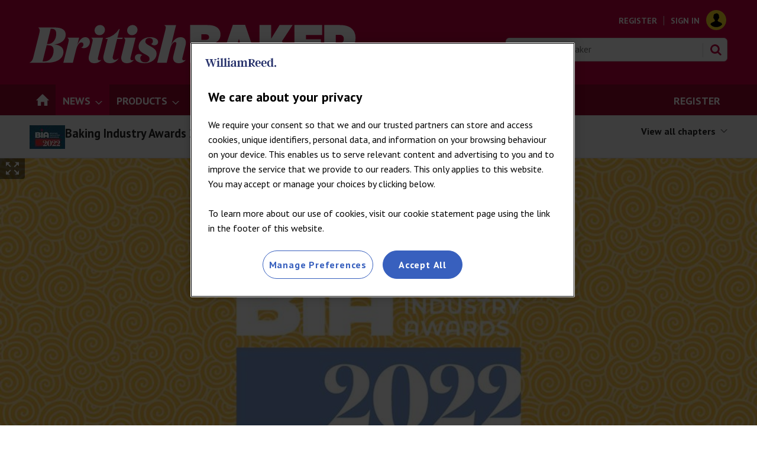

--- FILE ---
content_type: text/html; charset=utf-8
request_url: https://bakeryinfo.co.uk/events/bakery-retailer-of-the-year-2022-finalists-unveiled/670401.article
body_size: 65029
content:

<!DOCTYPE html>
<html lang="en">
<head>
	<meta charset="utf-8">
<link rel="preload" as="style" href="/Magazine/core.css?p=7875617724057339">
<link rel="preload" as="script" href="/Magazine/core.js?p=7875617724057339">
	
    <link rel="preload" as="image" href="https://d3rctclhuobtt7.cloudfront.net/Pictures/480x270/8/4/3/271843_bb_bia22_finalists1600x900c_485778.jpg" imagesrcset="https://d3rctclhuobtt7.cloudfront.net/Pictures/480x270/8/4/3/271843_bb_bia22_finalists1600x900c_485778.jpg 480w,https://d3rctclhuobtt7.cloudfront.net/Pictures/600x338/8/4/3/271843_bb_bia22_finalists1600x900c_485778.jpg 600w,https://d3rctclhuobtt7.cloudfront.net/Pictures/768x432/8/4/3/271843_bb_bia22_finalists1600x900c_485778.jpg 768w,https://d3rctclhuobtt7.cloudfront.net/Pictures/1024x576/8/4/3/271843_bb_bia22_finalists1600x900c_485778.jpg 1024w,https://d3rctclhuobtt7.cloudfront.net/Pictures/1280x720/8/4/3/271843_bb_bia22_finalists1600x900c_485778.jpg 1280w,https://d3rctclhuobtt7.cloudfront.net/Pictures/2000x1125/8/4/3/271843_bb_bia22_finalists1600x900c_485778.jpg 2000w" imagesizes="(max-width: 480px) 33vw, (max-width: 768px) 50vw, (max-width: 1024px) 50vw, (max-width: 1280px) 80vw, (min-width: 1400px) 100vw, 100vw" />

	
	

<script>
function getOTCookie( cookieName ) {
var value = '; ' + document.cookie;
var parts = value.split( '; ' + cookieName + '=' );
if ( parts.length == 2 ) {
return true;
}
return false;
}
var expirationDate = new Date(0);
var expirationDateString = expirationDate.toUTCString();
var now = new Date();
now.setTime(now.getTime() + 1 * 3600 * 1000 * 24 * 365);

if ( !getOTCookie('cleared-wr-cookies')) {
console.log("expire OptanonConsent");
document.cookie = "OptanonConsent=; expires=" + expirationDateString + "; path=/";
document.cookie = "OptanonAlertBoxClosed=; expires=" + expirationDateString + "; path=/";
document.cookie = "cleared-wr-cookies" + "=" + "; path=/" + "; expires="+now;

console.log("expire OptanonConsent");
}
</script>

<!-- OneTrust Cookies Consent Notice start for bakeryinfo.co.uk -->
<script type="text/javascript" src="https://cdn.cookielaw.org/consent/3c173f10-7c07-424a-99c0-2e8249d6f0c7/OtAutoBlock.js" ></script>

<script src="https://cdn.cookielaw.org/scripttemplates/otSDKStub.js"  type="text/javascript" charset="UTF-8" data-domain-script="3c173f10-7c07-424a-99c0-2e8249d6f0c7" ></script>
<script type="text/javascript">
function OptanonWrapper() { }
</script>
<!-- OneTrust Cookies Consent Notice end for bakeryinfo.co.uk -->


<title>Bakery Retailer of the Year 2022 finalists unveiled | News | British Baker</title>
<meta name="description" content="A major retailer, regional operator and patisserie specialist have been named as finalists" />
<meta name="viewport" content="width=device-width, initial-scale=1" />


<meta name="momentnowdate" content="2026-01-31 22:42:31.943"/>
<meta name="momentlocale" content="en-gb"/>
<meta name="momentlocaleformat" content="D MMMM YYYY"/>
<meta name="momentrelative" content="false"/>
<meta name="momentrelativeformat" content="YYYY,MM,DD"/>
<meta name="momentrelativemorethan" content="10"/>

	
    <meta name="pubdate" content="Fri, 12 Aug 2022 11:00 GMT" />
<link rel="canonical" href="https://bakeryinfo.co.uk/events/bakery-retailer-of-the-year-2022-finalists-unveiled/670401.article" />
<meta name="blockthis" content="blockGA" />
<meta name="showwallpaper" content="false" />
<meta name="navcode" content="45470" />
<meta name="primarynavigation" content="Events ,News" />
    <meta property="og:title" content="Bakery Retailer of the Year 2022 finalists unveiled" />
<meta property="og:type" content="Article" />
<meta property="og:url" content="https://bakeryinfo.co.uk/events/bakery-retailer-of-the-year-2022-finalists-unveiled/670401.article" />
<meta property="og:site_name" content="British Baker" />
<meta property="og:description" content="A major retailer, regional operator and patisserie specialist have been named as finalists" />
<meta property="og:image:width" content="1024" />
<meta property="og:image:height" content="536" />
<meta property="og:image" content="https://d3rctclhuobtt7.cloudfront.net/Pictures/1024x536/8/4/5/271845_msbakery_729200.jpg" />
<meta property="og:image:alt" content="M&amp;S bakery" />
<meta property="og:image" content="https://d3rctclhuobtt7.cloudfront.net/Pictures/1024x536/8/4/3/271843_bb_bia22_finalists1600x900c_485778.jpg" />
<meta property="og:image:alt" content="BB_BIA22_Finalists1600x900C" />
<meta property="og:image" content="https://d3rctclhuobtt7.cloudfront.net/Pictures/1024x536/8/4/4/271844_lantmannen_705833.jpg" />
<meta property="og:image:alt" content="Lantmannen" />
<meta property="og:image" content="https://d3rctclhuobtt7.cloudfront.net/Pictures/1024x536/8/4/6/271846_paulbakery_15947.jpg" />
<meta property="og:image:alt" content="Paul Bakery" />
<meta property="og:image" content="https://d3rctclhuobtt7.cloudfront.net/Pictures/1024x536/8/4/8/271848_scotmid_303451_crop.jpg" />
<meta property="og:image:alt" content="Scotmid" />

<meta property="twitter:card" content="summary_large_image" />
<meta property="twitter:title" content="Bakery Retailer of the Year 2022 finalists unveiled" />
<meta property="twitter:description" content="A major retailer, regional operator and patisserie specialist have been named as finalists" />
<meta property="twitter:image:src" content="https://d3rctclhuobtt7.cloudfront.net/Pictures/1120xAny/8/4/5/271845_msbakery_729200.jpg" />
<meta property="twitter:image:alt" content="M&amp;S bakery" />

	
<link rel="icon" href="/magazine/dest/graphics/favicons/favicon-32x32.png" />
<!--[if IE]><link rel="shortcut icon" href="/magazine/dest/graphics/favicons/favicon.ico" /><![endif]-->
<link rel="apple-touch-icon-precomposed" href="/magazine/dest/graphics/favicons/apple-touch-icon-precomposed.png" />
<meta name="msapplication-TileImage" content="/magazine/dest/graphics/favicons/mstile-144x144.png" />
<meta name="msapplication-TileColor" content="#ffffff" />
	
	<link href="/Magazine/core.css?p=7875617724057339" rel="stylesheet" type="text/css">
<link href="/Magazine/print.css?p=7875617724057339" rel="stylesheet" type="text/css" media="print">


	
<script src="https://cdnjs.cloudflare.com/ajax/libs/jquery/3.4.1/jquery.min.js" integrity="sha256-CSXorXvZcTkaix6Yvo6HppcZGetbYMGWSFlBw8HfCJo=" crossorigin="anonymous" referrerpolicy="no-referrer"></script>
	
<script>var newLang={"more":{"default":"Show more","searchtype":"Show more","searchdates":"Show more"},"less":{"default":"Show Fewer","searchtype":"Show Fewer","searchdates":"Show Fewer"},"show":{"default":"show"},"hide":{"default":"hide"},"caption":{"show":"show caption","hide":"hide caption"},"carousel":{"play":"play slideshow","pause":"pause slideshow"}};</script>
	
	<script type="text/javascript">
					var IPState = {
					
						useripstate: false,
						useripname: ''
						
					};
				</script>
<script type="text/javascript">
          
					window.dataLayer = window.dataLayer || [];
					window.dataLayer.push({'StoryID':'670401'});
					window.dataLayer.push({'StoryFormatProperty':'N'});
					
					window.dataLayer.push({'StoryCategories':'|Latest News|Retail|Events|Baking Industry Awards|Registered|'});
					
					window.dataLayer.push({'StoryLayout':'Picture'});
					window.dataLayer.push({'StoryWidth':'standard width'});
					
					
					window.dataLayer.push({'StoryLayoutCode':'2'});
					
					window.dataLayer.push({'StoryFormatCode':'1132'});
					
					window.dataLayer.push({'StoryTypeCode':'1035'});
					
					window.dataLayer.push({'StoryCategoriesCodes':'|2150|2151|2157|2197|2816|'});
					
					window.dataLayer.push({'StoryFullNavPath':'|45392|45450|45470|'});
					       
					window.dataLayer.push({'UserID':undefined});
					window.dataLayer.push({'NavCode':'45470'});
					window.dataLayer.push({'MicrositeNavCode':'-1'});
					window.dataLayer.push({'NavKey':'45470'});
          
          window.dataLayer.push({'NavigationAreaNavCode':'45450'});
          </script>
<script type="text/javascript">
window.dataLayer.push({'AccessQualificationTypeName':'Free access (anonymous users)'});
window.dataLayer.push({'AccessProductCode':'BBReg'});
window.dataLayer.push({'AccessProductName':'British Baker Registration'});
window.dataLayer.push({'AccessCount':'1'});
</script>
<script type="text/javascript">
//window.dataLayer.push({'experiencestate': undefined});
window.dataLayer.push({'experiencestate': '98798798798798798798khkjh'});
window.dataLayer.push({'UserStateLoggedIn':'False'});
window.dataLayer.push({'FullNavPath':'|45392|45450|45470|'});
window.dataLayer.push({'LoggedIn':'False'});
window.dataLayer.push({'AccessStatus':'Granted'});
window.dataLayer.push({'AccessControl':'Private'});
window.dataLayer.push({'PrimaryNav':'|Main navigation|News|Events|'});
window.dataLayer.push({'CurrentPrimaryNav':'Events'});
window.dataLayer.push({'Tags':undefined});
window.dataLayer.push({'PrimaryNavCodes':'|45392|45450|45470|'});
window.dataLayer.push({'author_name':'|British Baker|'});
window.dataLayer.push({'ArticleDate':'12-08-2022 11:00:00'});
//window.dataLayer.push({'StoryLayout':'Picture'});
window.dataLayer.push({'StoryFormat':'Article'});
window.dataLayer.push({'StoryType':'News'});
window.dataLayer.push({'StoryCats':'|Latest News|Retail|Events|Baking Industry Awards|Registered|'});
//Adobe
window.dataLayer.push({'StoryHeadline':'Bakery Retailer of the Year 2022 finalists unveiled'});
window.dataLayer.push({'ByLines':'|British Baker|'});
window.dataLayer.push({'PublishDate':'12-08-2022'});
	</script>
	<link href='https://fonts.googleapis.com/css?family=PT+Sans:400,700' rel='stylesheet' type='text/css'>

<!--Hide endorser bar on mobile-->
<style>

	/* end WRPW-150*/
.wallpaper-applied.site-width-1024 .hot-topics-container {
	position: relative;
	width: 1024px;
	margin: auto;
}
/*
@media (max-width: 1024px) {
	#endorsement-bar {
	  display: none !important;
	}
}	 
*/
/*PATCH: Background Banner Sticky Height correction */
.wallpaper-ad > div {
	position: fixed;
	top: 195px;
}
.nav-fixed .wallpaper-ad > div {
	position: fixed;
	top: 52px !important;
}
/*PATCH: END */

/*PATCH: un-restrict mast, mainnav and footer*/
.wallpaper-applied.site-width-1024 #mainnav > .inner-sleeve,
.wallpaper-applied.site-width-1024 .mast > .inner-sleeve,
.wallpaper-applied.site-width-1024 .footer .inner-sleeve {
  max-width: 1220px;
}

/*center ad on full width articles*/
.story-full-layout .div-gpt-ad-B {
	text-align: center;
}



</style>

<style>
/* Nav Right-aligned Styling */
#mainnav .highlight a { background: #95072D;	color: #FFF; }
#mainnav li.highlight a span { color: #FFFFFF; }
#mobilemenu li.highlight { padding-top: 20px; }
#mobilemenu li.highlight a { background: #95072D; color: #FFF; padding-right: 0; }
#mobilemenu li.highlight a span { text-align: center; }
#mobilemenu li.Right a { border-bottom: 0; }

.desktopNavigation ul.main>li.right {
    float: right; }
</style>

 

<!-- style for EME access denied pages-->
<style type="text/css"> 
.accessMessage {
	min-height: 300px;
}

/* Access message layout */
	.Message2Col .divider {
		display: none;
	}
@media screen and (min-width:600px) {
	.Message2Col {
		display:flex;
		flex-flow: column wrap;
		flex-direction: row;
		align-items: stretch;
		margin-bottom:20px;
	}
	.Message2Col .message {
	 flex: 1;
	}
	.Message2Col .messagTwo {
	 flex:1;
	}
	.Message2Col .divider {
		display: block;
		margin: 0 10px 0 10px;
		width:1px;
		border-left:1px solid #EEE;
	}
}
</style><style type="text/css">.inline_image img[width][height]:not(.zoomable-image) {contain: unset;}</style>



<style>

.footer .footerSocialTwitter, .i-social-large-twitter-dims {
background-image: url(https://d3rctclhuobtt7.cloudfront.net/Pictures/web/j/f/n/sociallargetwitter_166508.svgz);
		background-position: 0 0;
		}

</style>



<style>
.social-block {
  width: 100%;
  max-width: 600px;
  margin: 0 auto 50px auto; /* default spacing */
}

.social-link {
  display: flex;
  align-items: center;
  justify-content: center;
  color: #ffffff;
  text-decoration: none;
  padding: 12px 20px;
  font-size: 16px;
  border-radius: 0px;
  transition: background-color 0.3s ease; /* smooth hover */
}

a.social-link {
  color: #fff;
  text-transform: uppercase;
}

a.social-link:hover {
  color: #fff;
  text-decoration: none;
  background-color: #222222; /* dark hover */
}

.social-icon {
  margin-right: 10px;
}

/* Brand-specific colors */
.x-link {
  background-color: #000000;
}

.facebook-link {
  background-color: #1877F2;
}

.linkedin-link {
  background-color: #0A66C2;
}

/* Responsive: adjust spacing on smaller screens */
@media (max-width: 768px) {
  .social-block:nth-child(1),
  .social-block:nth-child(2) {
    margin-bottom: 20px;
  }

  .social-block:nth-child(3) {
    margin-bottom: 0; /* optional: keep last one tight */
  }
}


</style>


<!-- BBaker Clearbitscript -->
<script>
$(document).ready(function() {
if (window.location.pathname == '/advertise-with-us') {
$.getScript("https://tag.clearbitscripts.com/v1/pk_6c1cac1dc287e45bfaab20867b193dcb/tags.js"); 
console.log("Clearbit Loaded");
}
});
</script>

<!--Global JS head -->
<!-- GAM Code -->
<script async='async' src='https://www.googletagservices.com/tag/js/gpt.js'></script>
<script>
  var googletag = googletag || {};
  googletag.cmd = googletag.cmd || [];
  
  window.dataLayer = window.dataLayer || [];
</script>

<script>
  function getDataLayerVal(keyVal) {
        for (var i = 0; i < window.dataLayer.length; i++) {
            if (dataLayer[i][keyVal] !== undefined) {
                return dataLayer[i][keyVal];
            }
        }
    }

    var gptAdSlots = [];
	
	//CatCode
	if (typeof getDataLayerVal('StoryCategories') !== 'undefined') {
	var gamcatcode1 = getDataLayerVal('StoryCategories').replace("|","");
	var gamcatcode = gamcatcode1.replace(/\|/g, ','); } else { var gamcatcode = ''; }
	
if (!getDataLayerVal('StoryCategories').includes('Advertising-exclusion')) {
    googletag.cmd.push(function() {
        // Define a size mapping object. The first parameter to addSize is
        // a viewport size, while the second is a list of allowed ad sizes.
        var mapping = googletag.sizeMapping().
        // 320, 0
        addSize([320, 0], [300, 50]).
        // 480, 0
        addSize([480, 0], [300, 75]).
        // 768, 0
        addSize([768, 0], [300, 250]).
        // 1024, 0
        addSize([1024, 0], [300, 350]).build();

        var mapMPU = googletag.sizeMapping().
        // 320, 0
        addSize([320, 0], [[300,250]]).
        // 768, 0
        addSize([768, 0], [[300, 250],[300,600]]).
        // 1024, 0
        addSize([1024, 0], [[300, 250],[300,600]]).build();
		  
		  var mapMPU2 = googletag.sizeMapping().
        // 320, 0
        addSize([320, 0], [[300,250]]).
        // 768, 0
        addSize([768, 0], [[300, 250]]).
        // 1024, 0
        addSize([1024, 0], [[300, 250]]).build();

        var mapLB = googletag.sizeMapping().
        // 320, 0
        addSize([320, 0], [[320,100],[320,50]]).
        //// 601, 0
        addSize([601, 0], [[320,100],[320,50]]).
        // 768, 0
        addSize([768, 0], [[728,90]]).
        // 1024, 0
        addSize([1024, 0], [[728,90],[970,90],[970,250]]).build();

        var mapWallpaper = googletag.sizeMapping().
        addSize([0, 0], []).
        // 1220, 0
        addSize([1220, 0], [1,1]).build();

        // Ready variables to use for ad targeting (AdvertMastLB)
        //var loggedIn = window.dataLayer.filter(item => item.LoggedIn ? item.LoggedIn : null);
        
        googletag.defineSlot('/269346476/bbwvc/bbwvc_lbun', [970, 250], 'div-gpt-ad-MastLBUNav').defineSizeMapping(mapLB).addService(googletag.pubads());
        //googletag.defineSlot('/269346476/bbwvc/bbwvc_mlb', [728, 90], 'div-gpt-ad-MastLB').defineSizeMapping(mapLB).addService(googletag.pubads());
		  googletag.defineSlot('/269346476/bbwvc/bbwvc_textad', ['fluid'], 'div-gpt-text-ad').addService(googletag.pubads());
	  
		  
       if (typeof getDataLayerVal('StoryID') == 'undefined') {
        gptAdSlots[0] = googletag.defineSlot('/269346476/bbwvc/bbwvc_a', [300, 250], 'div-gpt-ad-A').defineSizeMapping(mapMPU2).addService(googletag.pubads());
        gptAdSlots[1] = googletag.defineSlot('/269346476/bbwvc/bbwvc_b', [300, 250], 'div-gpt-ad-B').defineSizeMapping(mapMPU).addService(googletag.pubads());
        googletag.defineSlot('/269346476/bbwvc/bbwvc_c', [300, 250], 'div-gpt-ad-C').defineSizeMapping(mapMPU2).addService(googletag.pubads());	  
        }
        //googletag.defineSlot('/269346476/bbwvc/bbwvc_d', [300, 250], 'div-gpt-ad-D').defineSizeMapping(mapMPU2).addService(googletag.pubads());
        //googletag.defineSlot('/269346476/bbwvc/bbwvc_e', [300, 250], 'div-gpt-ad-E').defineSizeMapping(mapMPU2).addService(googletag.pubads());
        //googletag.defineSlot('/269346476/bbwvc/bbwvc_f', [300, 250], 'div-gpt-ad-F').defineSizeMapping(mapMPU2).addService(googletag.pubads());
        //googletag.defineSlot('/269346476/bbwvc/bbwvc_aa', [300, 250], 'div-gpt-ad-Attach').defineSizeMapping(mapMPU).addService(googletag.pubads());
		
var showwallpaper;
if (document.querySelector('meta[name="showwallpaper"]')) {
	showwallpaper = document.querySelector('meta[name="showwallpaper"]').content;
}

// PS DEBUG
console.log('showwallpaper meta set to', showwallpaper);
if (jQuery) {
	console.log("jquery is loaded");
} else {
	console.log("Not loaded");
}

if (document.querySelector('#div-gpt-ad-Wallpaper')) {
	console.log('#div-gpt-ad-Wallpaper exists, Wallpaper should show');
} else {
	console.log('#div-gpt-ad-Wallpaper does not exist');
}
// END PS DEBUG


// check if wallpaper is defined, is set to be shown on this page and screen width is greater than 1220
if (document.querySelector('#div-gpt-ad-Wallpaper') && showwallpaper) {
	var wallpaperSlot = googletag.defineOutOfPageSlot('/269346476/bbwvc/bbwvc_wp', 'div-gpt-ad-Wallpaper').defineSizeMapping(mapWallpaper).addService(googletag.pubads()).setTargeting('url', document.location.pathname);
	googletag.pubads().addEventListener('slotRenderEnded', function (event) {
		if ((event.slot.getSlotElementId() == wallpaperSlot.getSlotElementId()) && !event.isEmpty) {
			if (document.querySelector('.wallpaper-ad[data-site-width-1024]')) {
				document.body.className += ' ' + 'site-width-1024';
			}
			if (showwallpaper === "true") {
				document.body.className += ' ' + 'wallpaper-applied';
				$(window).trigger('wallpaper:advert');
			}
		}
	});
} else {
	var waitForSlotToLoad = setInterval(() => {
		if (document.querySelector('#div-gpt-ad-Wallpaper')) {
			clearInterval(waitForSlotToLoad);
			console.log('found');
			console.log('loading wallpaper');
			var wallpaperSlot = googletag.defineOutOfPageSlot('/269346476/bbwvc/bbwvc_wp', 'div-gpt-ad-Wallpaper').defineSizeMapping(mapWallpaper).addService(googletag.pubads()).setTargeting('url', document.location.pathname);
			googletag.pubads().addEventListener('slotRenderEnded', function (event) {
				if ((event.slot.getSlotElementId() == wallpaperSlot.getSlotElementId()) && !event.isEmpty) {
					if (document.querySelector('.wallpaper-ad[data-site-width-1024]')) {
						document.body.className += ' ' + 'site-width-1024';
					}
					if (showwallpaper === "true") {
						document.body.className += ' ' + 'wallpaper-applied';
						$(window).trigger('wallpaper:advert');
					}
				}
			});
		}
	}, 10);
}
			
			googletag.pubads().setTargeting('navcode', getDataLayerVal('NavCode'));
			googletag.pubads().setTargeting('navcodes', getDataLayerVal('PrimaryNavCodes'));
			if (typeof getDataLayerVal('StoryID') !== 'undefined') {
			googletag.pubads().setTargeting('storycode', getDataLayerVal('StoryID')); }
			if (typeof getDataLayerVal('StoryLayout') !== 'undefined') {
			googletag.pubads().setTargeting('storylayout', getDataLayerVal('StoryLayout')); }
			googletag.pubads().setTargeting('loggedin', getDataLayerVal('LoggedIn'));
			googletag.pubads().setTargeting('accessstatus', getDataLayerVal('AccessStatus'));
			if (typeof getDataLayerVal('AccessControl') !== 'undefined') {
	googletag.pubads().setTargeting('accesscontrol', getDataLayerVal('AccessControl')); }
			googletag.pubads().setTargeting('catcode', gamcatcode);
			googletag.pubads().setTargeting('nav', getDataLayerVal('CurrentPrimaryNav'));
			if (typeof getDataLayerVal('Tags') !== 'undefined') {
	googletag.pubads().setTargeting('tags', getDataLayerVal('Tags')); }
	
			if (typeof getDataLayerVal('PartyActiveProductIds') !== 'undefined') {
				googletag.pubads().setTargeting('PartyProductIds', getDataLayerVal('PartyActiveProductIds')); }
			if (typeof getDataLayerVal('Company') !== 'undefined') {
				googletag.pubads().setTargeting('company_name', getDataLayerVal('Company')); }
			if (typeof getDataLayerVal('JobFunc') !== 'undefined') {
				googletag.pubads().setTargeting('JobFunc', getDataLayerVal('JobFunc')); }
				
				try {
					 if (orderData && orderData[0] && orderData[0].OrderType) {
						  googletag.pubads().setTargeting('OrderType', orderData[0].OrderType);
					 }
				} catch (e) {}
				
				googletag.pubads().enableLazyLoad({
    			fetchMarginPercent: 5,
				renderMarginPercent: 5,
    			mobileScaling: 0.0
  			});	
			
				// PS DEBUG
			googletag.pubads().addEventListener("slotRequested", function(event) {
				console.log("Slot", event.slot.getSlotElementId(), "has been requested.");
			});
			googletag.pubads().addEventListener('slotRenderEnded', function(event) {
				console.log("Slot", event.slot.getSlotElementId(), "has been rendered.");
			});
				// END PS DEBUG

			if (typeof getDataLayerVal('StoryID') == 'undefined') { googletag.pubads().enableSingleRequest(); }
			googletag.pubads().collapseEmptyDivs();
			googletag.enableServices();

    });
} else if (getDataLayerVal('StoryCategories').includes('Advertising-exclusion')) {
	const startObserver = () => {
		new MutationObserver((m, o) => {
			const slotIds = ['#div-gpt-ad-A', '#div-gpt-ad-B', '#div-gpt-ad-C', , '#div-gpt-ad-D']

			slotIds.forEach((id) => {
				const slot = document.querySelector(id);
				if (slot) {
					slot.remove();
				}
			});

			setTimeout(() => {
				o.disconnect();
			}, 2000);
		}).observe(document.body, { childList: true, subtree: true });
	}

	window.addEventListener('DOMContentLoaded', startObserver);
}

$(document).ready(function() {
setTimeout(function() {
    var $cookieDiv = $('#cookiePolicy');
    if ( $cookieDiv.length){
       var hottopics = document.querySelector('.hot-topics-container') ? document.querySelector('.hot-topics-container').offsetHeight : 0;
		 var mastHeight = document.querySelector('#masthead').offsetHeight;
		 var cookieBlock = document.querySelector('#cookiePolicy') ? document.querySelector('#cookiePolicy').offsetHeight : 0;
		 var wallpaperElement = document.querySelector('.wallpaper-ad') ? document.querySelector('.wallpaper-ad').getElementsByTagName('div')[0] : null;
		 if (wallpaperElement) {
		 	wallpaperElement.style.top = mastHeight - hottopics + 'px';
		 }
    }
  }, 1000);
});

$(document).on('click','#cookiePolicy .continue',function(){
	var hottopics = document.querySelector('.hot-topics-container') ? document.querySelector('.hot-topics-container').offsetHeight : 0;
	var mastHeight = document.querySelector('#masthead').offsetHeight;
   var wallpaperElement = document.querySelector('.wallpaper-ad') ? document.querySelector('.wallpaper-ad').getElementsByTagName('div')[0] : null;        
   if (wallpaperElement) {
	 	wallpaperElement.style.top = mastHeight - hottopics + 'px';      
	} 
});
</script>

<!--Copyright Code GBAU-1015 -->
<script type="text/javascript" src="https://wvc_resources.william-reed.com/copyright/copyright_bb.js"></script>

<!-- CLARITY -->
<script type="text/javascript">
    (function(c,l,a,r,i,t,y){
        c[a]=c[a]||function(){(c[a].q=c[a].q||[]).push(arguments)};
        t=l.createElement(r);t.async=1;t.src="https://www.clarity.ms/tag/"+i;
        y=l.getElementsByTagName(r)[0];y.parentNode.insertBefore(t,y);
    })(window, document, "clarity", "script", "bn01aptv2p");
</script>
<!-- CLARITY -->

<script>
	 //IsArticle
    if (typeof getDataLayerVal('StoryID') == 'undefined') {
        var isarticle = false;} else {var isarticle = true; }<!-- ADOBE -->
//////////////////
// ADOBE START	//
//////////////////
// Adobe Analytics Datalayer - WVC - Header
// Version 3.0.2

/*
    Determines if the current page is an article page.
    Story ID will be populated with a string if on an article page, e.g. '750492'.

    It is important all globally defined variabled are prefixed with "adobe_", 
    this keeps the variable names unique so that they don't conflict with other scripts.
*/
const adobe_isarticle = (typeof getDataLayerVal('StoryID') === 'string');

/*
    adobe_debug flag object.
    Each value in the object relates to a section of the digital data object.
    Set the value to true to enable console logging for that section.
*/
const adobe_debug = {
    page: false,
    journey: false,
    user: false,
    search: false,
    article: false,
    miso: false,
    general: false
};

// Logs to the console without having to check if adobe_debug.x is true each time:
function debugLog(string, type) {
    try {
        if (typeof string !== 'string' || typeof type !== 'string') {
            return;
        }

        if (adobe_debug[type]) {
            console.log(`${type.toUpperCase()} DEBUG: ${string}`);
        }
    } catch (e) { }
}

// Sends a satellite track with string & log validation:
function sendSatelliteTrack(satelliteName) {
    if (typeof satelliteName !== 'string') {
        return;
    }

    debugLog(`Sending satellite track:  ${satelliteName}`, 'general');
    _satellite.track(satelliteName);
}

/*
    Digital Data needs to be declared as "var", so that Adobe Launch can access it:
*/
var digitalData = {
    page_data: {
        page_domain: '',
        page_title: '',
        page_categories: '',
        page_type: '',
        page_previous_url: '',
        ad_blocker_present: '',
        platform: 'Webvision Cloud'
    },
    journey_data: {
        is_mobile: '',
        mega_menu_clicked: '',
        mega_menu_item: '',
        homepage_link_clicked: '',
        homepage_section: '',
        homepage_heading: '',
        login_success: '',
        logout_success: '',
        registation_success: '',
        subscriptions_success: '',
        newsletter_signup: '',
        internal_campaign: '',
        external_campaign: '',
        contact_us_submitted: '',
        experience_name: ''
    },
    user_data: {
        logged_in_status: '',
        registered_user_id: '',
        anonymous_user_id: '',
        user_type: '',
        user_type_details: '',
        marketing_data: {
            sms: false,
            email: false,
            post: false
        },
        subscription_level: '',
        subscription_level_name: '',
        subscription_status: '',
        job_title: '',
        company: '',
        company_type: '',
        latest_company: '',
        industry: '',
        responsibility: '',
        user_department: '',
        free_trial: '',
        corporate_info: '',
        continuous: '',
        state: '',
        start_date: '',
        end_date: '',
        days_from_subscription_start: '',
        days_left_on_subscription: '',
        sensitivity: '',
        do_not_allow_renewal: '',
        do_not_collect_payment: '',
        domain: '',
        job_function: '',
        block_click_name: '',
        block_click_tgt_label: '',
        block_click_page_type: ''
    },
    search_data: {
        search_page: false,
        search_term: '',
        search_results: '',
        null_search: '',
        date_filter: '',
        type_filter: '',
        author_filter: ''
    },
    article_data: {
        article_page: '',
        author: '',
        publish_date: '',
        update_date: '',
        article_name: '',
        article_category: '',
        article_categories: '',
        article_subcategories: '',
        article_finding_method: '',
        article_related_topics: '',
        article_related_tags: '',
        paywall_hit: '',
        paywall_id: '',
        paywall_template: '',
        canonical_url: '',
        original_article: '',
        article_class: '',
        article_type: '',
        word_count: '',
        content_page_type: '',
        related_articles: {
            article_name: '',
            article_url: '',
            author: '',
            publish_date: '',
            article_category: ''
        },
        access_control: '',
        pw_incrementor: ''
    },
    miso_data: {
        search_query: '',
        explore_question_view: '',
        sticky_widget_view: '',
        answer_page_view: '',
        question_asked: '',
        question_source: ''
    }
};

// FUNCTIONS START
// Check AdBlocker Present:
setTimeout(function () {
    if ($('.ad-style1').height() > 50 || $('#div-gpt-ad-A').height() > 0) {
        digitalData.page_data.ad_blocker_present = false;
        sessionStorage.setItem('adblockSSI', false);
    } else {
        digitalData.page_data.ad_blocker_present = true;
        sessionStorage.setItem('adblockSSI', true);
    }
}, 2000);

// Check if Adblocker SessionStorage item exists, then declare datalayer value and clear SessionStorage item if it does:
const adblockSSI = sessionStorage.getItem('adblockSSI');
if (adblockSSI) {
    digitalData.page_data.ad_blocker_present = adblockSSI;
    sessionStorage.removeItem('adblockSSI');
}

// Check if the user is on mobile or desktop:
window.mobileCheck = function () {
    let check = false;
    (function (a) {
        if (/(android|bb\d+|meego).+mobile|avantgo|bada\/|blackberry|blazer|compal|elaine|fennec|hiptop|iemobile|ip(hone|od)|iris|kindle|lge |maemo|midp|mmp|mobile.+firefox|netfront|opera m(ob|in)i|palm( os)?|phone|p(ixi|re)\/|plucker|pocket|psp|series(4|6)0|symbian|treo|up\.(browser|link)|vodafone|wap|windows ce|xda|xiino/i.test(a) || /1207|6310|6590|3gso|4thp|50[1-6]i|770s|802s|a wa|abac|ac(er|oo|s\-)|ai(ko|rn)|al(av|ca|co)|amoi|an(ex|ny|yw)|aptu|ar(ch|go)|as(te|us)|attw|au(di|\-m|r |s )|avan|be(ck|ll|nq)|bi(lb|rd)|bl(ac|az)|br(e|v)w|bumb|bw\-(n|u)|c55\/|capi|ccwa|cdm\-|cell|chtm|cldc|cmd\-|co(mp|nd)|craw|da(it|ll|ng)|dbte|dc\-s|devi|dica|dmob|do(c|p)o|ds(12|\-d)|el(49|ai)|em(l2|ul)|er(ic|k0)|esl8|ez([4-7]0|os|wa|ze)|fetc|fly(\-|_)|g1 u|g560|gene|gf\-5|g\-mo|go(\.w|od)|gr(ad|un)|haie|hcit|hd\-(m|p|t)|hei\-|hi(pt|ta)|hp( i|ip)|hs\-c|ht(c(\-| |_|a|g|p|s|t)|tp)|hu(aw|tc)|i\-(20|go|ma)|i230|iac( |\-|\/)|ibro|idea|ig01|ikom|im1k|inno|ipaq|iris|ja(t|v)a|jbro|jemu|jigs|kddi|keji|kgt( |\/)|klon|kpt |kwc\-|kyo(c|k)|le(no|xi)|lg( g|\/(k|l|u)|50|54|\-[a-w])|libw|lynx|m1\-w|m3ga|m50\/|ma(te|ui|xo)|mc(01|21|ca)|m\-cr|me(rc|ri)|mi(o8|oa|ts)|mmef|mo(01|02|bi|de|do|t(\-| |o|v)|zz)|mt(50|p1|v )|mwbp|mywa|n10[0-2]|n20[2-3]|n30(0|2)|n50(0|2|5)|n7(0(0|1)|10)|ne((c|m)\-|on|tf|wf|wg|wt)|nok(6|i)|nzph|o2im|op(ti|wv)|oran|owg1|p800|pan(a|d|t)|pdxg|pg(13|\-([1-8]|c))|phil|pire|pl(ay|uc)|pn\-2|po(ck|rt|se)|prox|psio|pt\-g|qa\-a|qc(07|12|21|32|60|\-[2-7]|i\-)|qtek|r380|r600|raks|rim9|ro(ve|zo)|s55\/|sa(ge|ma|mm|ms|ny|va)|sc(01|h\-|oo|p\-)|sdk\/|se(c(\-|0|1)|47|mc|nd|ri)|sgh\-|shar|sie(\-|m)|sk\-0|sl(45|id)|sm(al|ar|b3|it|t5)|so(ft|ny)|sp(01|h\-|v\-|v )|sy(01|mb)|t2(18|50)|t6(00|10|18)|ta(gt|lk)|tcl\-|tdg\-|tel(i|m)|tim\-|t\-mo|to(pl|sh)|ts(70|m\-|m3|m5)|tx\-9|up(\.b|g1|si)|utst|v400|v750|veri|vi(rg|te)|vk(40|5[0-3]|\-v)|vm40|voda|vulc|vx(52|53|60|61|70|80|81|83|85|98)|w3c(\-| )|webc|whit|wi(g |nc|nw)|wmlb|wonu|x700|yas\-|your|zeto|zte\-/i.test(a.substr(0, 4))) check = true;
    })(navigator.userAgent || navigator.vendor || window.opera);
    return check;
};

// Menu clicked:
$(document).on('click', '.nav-item', function (e) {
    e.stopPropagation();
    const target = e.target,
        text = target.textContent || target.innerText;
    digitalData.journey_data.mega_menu_item = text;
    digitalData.journey_data.mega_menu_clicked = true;
    // Send events to DTM
    // Event for clicking a menu item:
    _satellite.track('menu_link_clicked', {
        menu_type: 'mega menu',
        menu_item: text
    });
});
// Footer clicked:
$(document).on('click', '#footer li', function (e) {
    e.stopPropagation();
    const target = e.target,
        text = target.textContent || target.innerText;
    // Event for clicking a menu item
    _satellite.track('menu_link_clicked', {
        menu_type: 'footer menu',
        menu_item: text
    });
});

// Search event:
window.onload = function () {
    const form = document.getElementById('mastsearch');
    if (form) {
        form.onsubmit = function () {
            // Event for performing a search
            const searchvalue = $('#search');
            _satellite.track('search_submitted', {
                search_term: searchvalue
            });
        };
    }
};


function createDateFromString(dateString) {
    // Split the dateString into parts (month, day, year):
    const parts = dateString.split('/');
    if (parts.length !== 3) {
        throw new Error('Invalid date format. Use MM/DD/YYYY.');
    }

    // Parse the parts into integers
    const day = parseInt(parts[0], 10);
    const month = parseInt(parts[1], 10);
    const year = parseInt(parts[2], 10);

    // Create a Date object using the parsed components
    const dateObject = new Date(year, month - 1, day); // Note: Month is 0-based

    return dateObject;
}

// Calculates the number of days between two dates:
function daysBetween(date1, date2) {
    const oneDay = 1000 * 60 * 60 * 24;
    const differenceMs = Math.abs(date1 - date2);
    return Math.round(differenceMs / oneDay);
}

// Set Search DL function: 
function setSearchDL(waitTime, thenFunction) {
    // Get the search term and number of results:
    setTimeout(function () {
        const search_pattern = /Your search(?: for <strong>(.*?)<\/strong>)? found <strong>(\d+|no)<\/strong>/;
        const search_results = search_pattern.exec($('div.searchDetails').html()) || [];

        // Fix search term if there was no term specified:
        if (search_results[1] === null) search_results[1] = '';

        // Fix number of results if there are no results:
        if (search_results[2] === 'no') search_results[2] = 0;

        // Calculate the number of pages
        if (search_results[2] === 0) {
            search_results[3] = 0;
        } else {
            search_results[3] = Math.ceil(search_results[2] / 10);
        }

        // If there are no results then null_search is true:
        search_results[4] = (search_results[2] == 0 ? true : false);

        //Set search_page to true and all other values to the determined values
        digitalData.search_data.search_page = true;
        digitalData.search_data.search_term = search_results[1];
        digitalData.search_data.search_results = search_results[2];
        //digitalData.search_data.search_pages = search_results[3];
        digitalData.search_data.null_search = search_results[4];
        try {
            if (thenFunction && typeof thenFunction === 'function') {
                thenFunction();
            }
        } catch (e) { }
    }, waitTime);
}
//Subsequent search function
function subSearch() {
    setSearchDL(3000, sendTrack);
    function sendTrack() {
        sendSatelliteTrack('subsequentSearch');
    }
}

// Search DL function - Should only execute once the page has finished loading
// Check if we are on a search page:
if (window.location.href.includes('searchresults')) {
    // If we are on a search page
    // Get the search term and number of results
    setSearchDL(1000, searchTrack);
    digitalData.search_data.search_page = true;
    function searchTrack() {
        sendSatelliteTrack('subsequentSearch');
        document.getElementsByName('qkeyword')[1].addEventListener('change', subSearch);
        // Change to Search Filter event function
        $('.refineBy').on('change', function () {
            debugLog(articleFilterTracking);

            // Complete the tracking action:
            // _satellite.track('article_filter_used', articleFilterTracking);
        });
    }
} else {
    // If we are not on a search page then set search_page to false and all other values to their defaults:
    digitalData.search_data.search_page = false;
    digitalData.search_data.search_term = '';
    digitalData.search_data.search_results = '';
    //digitalData.search_data.search_pages = '';
    digitalData.search_data.null_search = '';
}

try {
    const downloads = document.querySelectorAll('.downloads a');
    if (downloads && downloads.length) {
        downloads.forEach((link) => {
            link.addEventListener('click', () => {
                sendSatelliteTrack('download_event');
            });
        });
    }
} catch (e) { }

// Check if we are on a search page:
if (location.pathname.indexOf('searchresults') !== -1) {
    // Define the storage object:
    const articleFilterTracking = {};
    articleFilterTracking.active_filters = [];
    // Get the query from the URL and split into an associative array:
    const urlParams = {};
    urlParams.parametrics = '';
    window.location.href.slice(window.location.href.indexOf('?') + 1).replace(/(\w+?)=([^&]+)?/g, function ($0, $1, $2) {
        urlParams[$1] = ($2 == undefined ? '' : decodeURIComponent($2));
    });
    urlParams.parametrics.replace(/(\w+?)\|([^,]+)?/g, function ($0, $1, $2) {
        if (urlParams.cmd != 'RmvPm' || ($1 + '|' + $2) != urlParams.val) {
            articleFilterTracking.active_filters.push({
                filter_type: getFilterType($1),
                filter_selection: getFilterName($1, $2)
            });
        }
    });
    if (urlParams.cmd === 'AddPm') {
        pmArray = urlParams.val.split('|');
        articleFilterTracking.active_filters.push({
            filter_type: getFilterType(pmArray[0]),
            filter_selection: getFilterName(pmArray[0], pmArray[1])
        });
    }
    articleFilterTracking.filter_location = 'Search Results Page';
    switch (urlParams.SortOrder) {
        case undefined:
        case '1':
            articleFilterTracking.filter_sort = 'Newest';
            break;
        case '2':
            articleFilterTracking.filter_sort = 'Relevance';
            break;
        case '3':
            articleFilterTracking.filter_sort = 'Oldest';
            break;
        default:
            articleFilterTracking.filter_sort = 'Unknown';
    }

    // Get the filter type name from the type specified:
    function getFilterType(filterType) {
        switch (filterType) {
            case 'WVPUBDATE':
                return 'Date';
            case 'WVSECTIONCODE':
                return 'Article Type';
            case 'WVFACET2':
                return 'Aisle';
            default:
                return 'Unknown';
        }
    }

    // Get the names of the filters:
    function getFilterName(filterType, filterID) {
        filterName = 'Unknown';
        switch (filterType) {
            case 'WVPUBDATE':
                switch (filterID) {
                    case '[NOW-1DAY TO NOW]':
                        return 'Past day';
                    case '[NOW-7DAY TO NOW]':
                        return 'Past week';
                    case '[NOW-31DAY TO NOW]':
                        return 'Past month';
                    case '[NOW-365DAY TO NOW]':
                        return 'Past year';
                    default:
                        return 'Custom date range';
                }
            case 'WVSECTIONCODE':
            case 'WVFACET2':
                // Get the names of the filters by looking up their IDs from the checkbox, and then extracting the name from the label:
                filterItems = $('#facet-search .byType li.selected');
                filterItems.each(function () {
                    if (($('input', $(this)).data('facet-params')['val']) == (filterType + '|' + filterID)) {
                        filterName = $('label', $(this)).contents().filter(function () {
                            return this.nodeType == 3;
                        })[0].nodeValue.trim();
                        return false;
                    }
                });
                return filterName;
            default:
                return filterName;
        }
    }
}

// Search Type Filter (evar92) & Search Date Filter (evar98):
try {
    if (window.location.href.includes('/searchresults')) {
        function trackFilters(activeFilters) {
            const filters = activeFilters.querySelectorAll('ul li');

            if (filters && filters.length) {
                filters.forEach((thisFilter) => {
                    const thisFilterLink = thisFilter.querySelector('a');
                    const presetDates = ['past 24 hours', 'past week', 'past month', 'past year'];
                    if (thisFilterLink && thisFilter.textContent && (thisFilterLink?.className.includes('date') || presetDates.includes(thisFilter.textContent.toLowerCase().trim()))) {
                        digitalData.search_data.date_filter = thisFilter.textContent.replace(thisFilter.querySelector('span').textContent, '').trim();
                    } else if (thisFilter.textContent) {
                        digitalData.search_data.type_filter = thisFilter.textContent.replace(thisFilter.querySelector('span').textContent, '').trim();
                    }
                });
            }
            if (digitalData?.search_data.date_filter) {
                sendSatelliteTrack('searchDateType');
            }
            if (digitalData?.search_data.type_filter) {
                sendSatelliteTrack('searchFilterType');
            }
        }

        const waitForFilter = setInterval(() => {
            const activeFilters = document.querySelector('.activeFilters');
            if (activeFilters) {
                clearInterval(waitForFilter);
                trackFilters(activeFilters);
            }
        }, 100);

        setTimeout(() => {
            clearInterval(waitForFilter);
        }, 3000);

        const applyFilterButton = document.querySelector('#filterdatebtn');
        if (applyFilterButton) {
            applyFilterButton.addEventListener('click', () => {
                const waitForNewFilters = setTimeout(() => {
                    const activeFilters = document.querySelector('.activeFilters');
                    if (activeFilters) {
                        clearInterval(waitForNewFilters);
                        trackFilters(activeFilters);
                    }
                }, 1000);
                setTimeout(() => {
                    clearInterval(waitForNewFilters);
                }, 3000);
            });
        }
    }
} catch (e) { }


// Search Author Filter (evar100):
try {
    if (window.location.href.includes('.bio')) {
        digitalData.search_data.author_filter = document.querySelector('title').textContent.split('|')[0].trim();
    }
} catch (e) { }

try {
    const waitForNewsletterToggles = setInterval(() => {
        if (document.querySelectorAll('input[name="newsletterupdate"][type="checkbox"]').length) {
            clearInterval(waitForNewsletterToggles);
            const newsletters = document.querySelectorAll('input[name="newsletterupdate"][type="checkbox"]');
            if (newsletters.length) {
                newsletters.forEach((item) => {
                    item.addEventListener('click', () => {
                        if (item.checked) {
                            sendSatelliteTrack('newsletterSubscribe');
                        }
                    });
                });
            }
        }
    }, 200);
} catch (e) { }

// Page type capture:
try {
    const page_path = window.location.pathname;

    if (page_path === '/' || page_path.includes('/home')) {
        digitalData.page_data.page_type = 'Home';
    } else if (page_path.includes('.article')) {
        digitalData.page_data.page_type = 'Article';
    } else if (page_path.includes('.subject')) {
        digitalData.page_data.page_type = 'Subject page';
    } else if (page_path.includes('.bio')) {
        digitalData.page_data.page_type = 'Bio page';
    } else if (page_path.includes('.issue')) {
        digitalData.page_data.page_type = 'Issue page';
    } else if (page_path.includes('/subscribe')) {
        digitalData.page_data.page_type = 'Subscription page';
    } else if (page_path.includes('/searchresults')) {
        digitalData.page_data.page_type = 'Search Results page';
    } else if (page_path.includes('/events')) {
        digitalData.page_data.page_type = 'Events page';
    } else if (page_path.includes('/a-to-z-of-all-subjects') || page_path.includes('/a-to-z-of-contributors') || page_path.includes('/previous-issues')) {
        digitalData.page_data.page_type = 'Listing page';
    } else {
        digitalData.page_data.page_type = adobe_isarticle ? 'Article' : 'Landing Page';
    }
} catch (e) { }

try {
    const waitForSpin = setInterval(() => {
        if (document.querySelector('.spinBlock')) {
            clearInterval(waitForSpin);
            const spinBlocks = document.querySelectorAll('.spinBlock');
            function getSpinBlockText(block) {
                if (!block) {
                    return '';
                }

                const blockHeader = block.querySelector('h2');
                if (blockHeader && blockHeader.textContent) {
                    return blockHeader.textContent;
                }

                const link = block.querySelector('a');
                if (link && link.textContent) {
                    return link.textContent;
                }

                return '';
            };

            if (spinBlocks) {
                spinBlocks.forEach((block) => {
                    block.querySelectorAll('a').forEach((link) => {
                        const spinBlockTitle = getSpinBlockText(block).replace(/[^a-zA-Z0-9 ]/g, '').trim();
                        if (link && link.textContent) {
                            link.addEventListener('click', () => {
                                if (localStorage.getItem('spinBlockTracking')) {
                                    localStorage.removeItem('spinBlockTracking');
                                }
                                localStorage.setItem('spinBlockTracking', JSON.stringify({ 'clickName': spinBlockTitle, 'targetLabel': link.textContent, 'blockPageType': digitalData.page_data.page_type }));
                            })
                        }
                    });
                });
            }
        }
    }, 200);


    const spinData = localStorage.getItem('spinBlockTracking');
    if (spinData) {
        const spinObject = JSON.parse(spinData);
        digitalData.journey_data.block_click_name = spinObject?.clickName;
        digitalData.journey_data.block_click_tgt_label = spinObject?.targetLabel;
        digitalData.journey_data.block_click_page_type = spinObject?.blockPageType;
        localStorage.removeItem('spinBlockTracking');
    }
} catch (e) { }

try {
    if (window.location.href.includes('.article')) {
        const waitForRegWall = setInterval(() => {
            const regWall = document.querySelector('#RegWall');
            if (regWall) {
                clearInterval(waitForRegWall);
                const signInButton = regWall.querySelector('.pre-header a');
                if (signInButton) {
                    signInButton.addEventListener('click', () => {
                        _satellite.track('sign_in_clicked', { 'location': 'in_page', 'type': 'button' });
                    });
                }
            }
        }, 10);

        setTimeout(() => {
            clearInterval(waitForRegWall);
        }, 3000);
    }
} catch (e) { }

// Login Logout Register Success:
$(function () {
    //Define defaults
    let journey_login = false;
    let journey_logout = false;
    let journey_register = false;

    // Check if we just logged in or out (in=logged in, out=logged out):
    const previousLoginState = sessionStorage.getItem('previousLoginState');

    let currentLoginState = getDataLayerVal('LoggedIn') === 'True' ? 'in' : 'out';

    if (previousLoginState === 'out' && currentLoginState === 'in') {
        journey_login = true;
    }

    if (previousLoginState === 'in' && currentLoginState === 'out') {
        journey_logout = true;
    }

    sessionStorage.setItem('previousLoginState', currentLoginState);

    // Check if we just registered
    let page_path = window.location.pathname + window.location.search;
    let journey_pattern_register = /(?:^\/\?adredir=1$)/i;

    if (journey_pattern_register.exec(page_path) !== null) {
        if (currentLoginState === 'in') {
            let registrationTracked = localStorage.getItem('registrationTracked');
            if (registrationTracked !== 'yes' && registrationTracked !== 'skipped') {
                // A little convoluted but we need to ensure the date format is the same for both dates for international users
                // Month is a 0 based index so need to subtract 1 when converting back to a date
                let accountCreated = getDataLayerVal('PartyCredentialCreationDate');
                let [createdDay, createdMonth, createdYear] = accountCreated.split('-');
                let accountCreatedFixed = new Date(createdYear, (createdMonth - 1), createdDay);

                const timeDifference = (new Date().getTime() - accountCreatedFixed.getTime()) / (1000 * 60 * 60 * 24);

                // If the account was created in the last 2 days:
                if (timeDifference <= 2) {
                    // Additional check for The Grocer:
                    if (digitalData?.page_data?.page_domain.includes('thegrocer') && digitalData?.user_data?.subscription_level_name === '|The Grocer Registration|') {
                        journey_register = true;
                        localStorage.setItem('registrationTracked', 'yes');
                    } else if (!digitalData.page_data.page_domain.includes('thegrocer')) {
                        journey_register = true;
                        localStorage.setItem('registrationTracked', 'yes');
                    }
                } else {
                    // So we can skip the date conversion for old accounts:
                    localStorage.setItem('registrationTracked', 'skipped');
                }
            }
        }
    }

    digitalData.journey_data.login_success = journey_login;
    digitalData.journey_data.logout_success = journey_logout;
    digitalData.journey_data.registration_success = journey_register;
});

// Add event listeners for sign in and forgotton password clicks:
function addPopupEventListener() {
    if ($('#LoginButton') || $('#ForgottenPasswordButton')) {
        //buttons on popup
        this.addEventListener('click', function (e) {
            const elem = e.target;
            // Login button:
            if (elem.id === 'LoginButton') {
                _satellite.track('sign_in_clicked', {
                    location: 'popup'
                });
            }
            // Forgotten password link:
            else if (elem.tagName.toLowerCase() === 'a' && elem.href.indexOf('/forgotten-password') >= 0 && elem.parentNode.className === 'field forgottenpassword') {
                _satellite.track('forgotten_password_link_clicked', {
                    location: 'popup',
                    type: 'link'
                });
            }
            // Forgotten password button 'submit':
            else if (elem.id === 'ForgottenPasswordButton') {
                _satellite.track('forgotten_password_submit_button_clicked', {
                    location: 'popup',
                    type: 'button'
                });
            }
        });
    }
}

// Newsletter reg
// Check if newsletter box exists:
if (document.getElementsByClassName('newsletterSignup') !== null) {
    //Wait for newsletters to load
    setTimeout(function () {
        //Action on toggle
        $('input[name=newsletterupdate]').change(function () {
            if (this.checked) {
                sessionStorage.setItem('nlSet', '1');
            }
        });
    }, 3500);
}
// Check if newsletter has been previously set:
if (sessionStorage.getItem('nlSet')) {
    digitalData.journey_data.newsletter_signup = 1;
    sessionStorage.removeItem('nlSet');
}

// DOCUMENT READY START

$(document).ready(function () {

    // Add Event Listener for Sign In Button
    // top 'sign in' link
    if ($('#mastnav')) {
        let elem = $('#mastnav a.signIn');
        if (elem) {
            elem.on('click', function () {
                _satellite.track('sign_in_clicked', {
                    location: 'top nav'
                });
                if (window.location.href.indexOf('/sign-in') < 0) {
                    addPopupEventListener()
                }

            });
        }
    }
    // Add Event Listeners on Sign-In page
    if (window.location.href.indexOf('/sign-in') > -1) {
        addPopupEventListener()
    }

});

// DOCUMENT READY END

///// FUNCTIONS END					

// DATALAYER Population JavaScript START
// On clicks population:
$(document).on('click', '.popup signIn', function () {
    digitalData.page_data.page_type = 'Login';
});

// Paywall hit				
// Doc URL matches canonical:
digitalData.article_data.original_article = (document.URL === document.querySelector('link[rel="canonical"]').href);

// Page Data Population
digitalData.page_data.page_domain = document.domain;
digitalData.page_data.page_title = document.title;
// digitalData.page_data.page_categories = ;
// PAGETYPE
digitalData.page_data.page_previous_url = document.referrer;

// Journey Data PopulationL
digitalData.journey_data.is_mobile = mobileCheck();

// User Data Population:
if (getDataLayerVal('LoggedIn') === 'True') {
    digitalData.user_data.logged_in_status = 'Logged in';

    try {
        if (window.location.href.includes('www.retail-week.com')) {
            const orderMetaData = getDataLayerVal('OrderMetadata');
            if (orderMetaData && orderMetaData[0] && PactiveProd) {
                digitalData.user_data.subscription_status = orderMetaData[0].Status === 'Live' ? 'Active' : 'Expired';
            }
        } else if (orderData) {
            if (PactiveProducts && PactiveProd) {
                digitalData.user_data.subscription_status = isActiveOnlineCorporateOrPaidRecipient === true ? 'Active' : 'Expired';
            } else if (orderData && orderData[0] && orderData[0].Status) {
                digitalData.user_data.subscription_status = orderData[0].Status;
            }
        }
    } catch (e) { }

    // Only record registered user id if it contains only numerical characters:
    if (getDataLayerVal('UserID') && /^[0-9]+$/.test(getDataLayerVal('UserID'))) {
        digitalData.user_data.registered_user_id = getDataLayerVal('UserID');
    }

    digitalData.user_data.job_function = getDataLayerVal('JobFunc') || '';

    if (PactiveProd) {
        digitalData.user_data.subscription_level = PactiveProd;
    }

    if (PactiveProducts) {
        digitalData.user_data.subscription_level_name = PactiveProducts;
        if (PactiveProducts.search(/free trial/i) > 1) {
            digitalData.user_data.free_trial = true;
        }
    }

    try {
        if (window.location.href.includes('retail-week')) {
            if (!digitalData?.user_data?.subscription_level_name && digitalData?.user_data?.logged_in_status === 'Logged in') {
                digitalData.user_data.subscription_level_name = '|Retail Week Registration|';

            }

            if (digitalData?.user_data?.subscription_level_name === '|Retail Week Registration|') {
                digitalData.user_data.subscription_status = '';
            }
        }
    } catch (e) { }

    if (user_department) {
        digitalData.user_data.user_department = user_department;
    }

    if (job_title) {
        digitalData.user_data.job_title = job_title;
    } else if (getDataLayerVal('JobFunc')) {
        digitalData.user_data.job_title = getDataLayerVal('JobFunc');
    } else if (getDataLayerVal('JobTitle')) {
        digitalData.user_data.job_title = getDataLayerVal('JobTitle');
    }

    digitalData.user_data.company = getDataLayerVal('Company') || getDataLayerVal('partyCompany').replace(/&amp;/g, '');

    // Company type capture:
    try {
        const companyType = getDataLayerVal('CompanyType');
        if (companyType) {
            digitalData.user_data.company_type = companyType;
        }
    } catch (e) { }

    // Captures the user's last company by splitting the digitalData.user_data.company variable by `|`.
    // The filter(Boolean) function removes all empty values from the array.
    try {
        if (digitalData?.user_data?.company) {
            digitalData.user_data.latest_company = digitalData.user_data.company.split('|').filter(Boolean).pop()
        }
    } catch (e) { }

    if (industry) {
        digitalData.user_data.industry = industry;
    }
    if (getDataLayerVal('User Type')) {
        digitalData.user_data.user_type = getDataLayerVal('User Type');
        try {
            if (topLevelBrandSubscription && typeof topLevelBrandSubscription === 'object') {

                /* 
                    Ticket AA-586:
                    1 - Live Individual subscriber (but cancelled).
                    2 - Live Online Corporate subscriber.
                    3 - Live Online Corporate Domain subscriber.
                    4 - Live Online individual subscriber.
                    5 - Expired Individual print subscriber.
                    6 - Registered user.
                */

                const live = topLevelBrandSubscription.Status === 'Live';
                const product = topLevelBrandSubscription.Variants[0].Products[0];
                let paid = false;
                try {
                    paid = getDataLayerVal('User Type').includes('Paid');
                } catch (e) { }
                const expired = topLevelBrandSubscription.DoNotCollectPayment;
                const corporate = (topLevelBrandSubscription.OrderType === 'Corporate');
                const sensitive = (topLevelBrandSubscription.Sn !== 0);
                let corporateDomain = false;
                try {
                    corporateDomain = getDataLayerVal('Corporate Info').includes('Corporate domain');
                } catch (e) { }
                const cancelled = topLevelBrandSubscription.DoNotCollectPayment;

                const isGrocerGoldOrPlatinumOnline = (product.ProductId === 8 || product.ProductId === 9);

                if (isGrocerGoldOrPlatinumOnline && live && paid && cancelled) {
                    digitalData.user_data.user_type_details = 'Live individual subscriber (but cancelled)';
                } else if (isGrocerGoldOrPlatinumOnline && live && corporate && sensitive) {
                    digitalData.user_data.user_type_details = 'Live Online Corporate subscriber';
                } else if (isGrocerGoldOrPlatinumOnline && live && corporate && corporateDomain) {
                    digitalData.user_data.user_type_details = 'Live Online Corporate Domain subscriber';
                } else if (isGrocerGoldOrPlatinumOnline && live && paid) {
                    digitalData.user_data.user_type_details = 'Live Online individual subscriber';
                } else if (product.ProductId === 10 && paid && expired) {
                    digitalData.user_data.user_type_details = 'Expired Individual print subscriber';
                } else if (product.ProductId === 59) {
                    digitalData.user_data.user_type_details = 'Registered User';
                }
            }
        } catch (e) { }
    } else if (getDataLayerVal('UserType')) {
        digitalData.user_data.user_type = getDataLayerVal('UserType');
    }

    if (getDataLayerVal('Corporate Info')) {
        digitalData.user_data.corporate_info = getDataLayerVal('Corporate Info');
    } else if (typeof OrderType === 'string') {
        digitalData.user_data.corporate_info = OrderType;
    }
    if (getDataLayerVal('Continuous Info')) {
        digitalData.user_data.continuous = getDataLayerVal('Continuous Info');
    }
    if (getDataLayerVal('State')) {
        digitalData.user_data.state = getDataLayerVal('State');
    }
    if (jseniority) {
        digitalData.user_data.responsibility = jseniority.replace(/\|/g, '');
    }
} else {
    digitalData.user_data.logged_in_status = 'Logged out';
}

try {
    if (topLevelBrandSubscription && typeof topLevelBrandSubscription === 'object') {
        if (topLevelBrandSubscription.Variants[0].Products) {
            digitalData.user_data.start_date = topLevelBrandSubscription.Variants[0].Products[0].SubscriptionStart;
            digitalData.user_data.end_date = topLevelBrandSubscription.Variants[0].Products[0].SubscriptionEnd;

            const today = new Date();

            const start = createDateFromString(digitalData.user_data.start_date);
            digitalData.user_data.days_from_subscription_start = daysBetween(start, today);

            const expire = createDateFromString(digitalData.user_data.end_date);
            digitalData.user_data.days_left_on_subscription = daysBetween(today, expire);
        }
        if (topLevelBrandSubscription.Sn) {
            digitalData.user_data.sensitivity = topLevelBrandSubscription.Sn;
        }
        digitalData.user_data.do_not_allow_renewal = topLevelBrandSubscription.DoNotAllowRenewal;
        digitalData.user_data.domain = topLevelBrandSubscription.DomainOrder;
        digitalData.user_data.do_not_collect_payment = topLevelBrandSubscription.DoNotCollectPayment;

    }

} catch (e) { }

try {
    // Default to 0. Some cancelled or expired users don't have the order data object on the page:
    if (digitalData?.user_data?.logged_in_status === 'Logged in' && digitalData?.user_data?.user_type.includes('Paid') && !digitalData?.user_data?.days_left_on_subscription) {
        digitalData.user_data.days_left_on_subscription = 0;
    }
} catch (e) { }

// Article data population:
digitalData.article_data.article_page = adobe_isarticle;

if (adobe_isarticle) {
    debugLog('Capturing article data.', 'article');
    digitalData.article_data.article_id = getDataLayerVal('StoryID') || 'Not available';
    digitalData.article_data.publish_date = getDataLayerVal('PublishDate') || 'Not available';
    digitalData.article_data.article_name = getDataLayerVal('StoryHeadline') || 'Not available';
    digitalData.article_data.article_category = getDataLayerVal('CurrentPrimaryNav') || 'Not available';

    let article_categories = getDataLayerVal('StoryCats');

    if (article_categories) {
        article_categories = article_categories.substring(1, article_categories.length - 1);
    }

    digitalData.article_data.article_categories = article_categories || 'Not available';

    let article_navigations = getDataLayerVal('PrimaryNav');

    if (article_navigations) {
        article_navigations = article_navigations.substring(1, article_navigations.length - 1);
    }
    digitalData.article_data.article_related_tags = article_navigations || 'Not available';
    digitalData.article_data.article_subcategories = getDataLayerVal('Tags') || 'Not available';
    digitalData.article_data.canonical_url = document.querySelector("link[rel='canonical']").href;
    digitalData.article_data.article_class = getDataLayerVal('StoryFormat') || 'Not available';
    digitalData.article_data.article_type = getDataLayerVal('StoryType') || 'Not available';
    digitalData.article_data.author = getDataLayerVal('ByLines') || 'Not available';

    // Check if refered by homepage:
    const homepage_heading_DL = sessionStorage.getItem('homepage_heading');
    if (homepage_heading_DL) {
        const homepage_section_DL = sessionStorage.getItem('homepage_section');
        digitalData.journey_data.homepage_link_clicked = true;
        digitalData.journey_data.homepage_section = homepage_heading_DL;
        digitalData.journey_data.homepage_heading = homepage_section_DL;
        sessionStorage.removeItem('homepage_heading');
        sessionStorage.removeItem('homepage_section');
    }

    // Get word count:
    try {
        function getWordCount(selector) {
            try {
                const countvalue = $(selector).text();
                const regex = /\s+/gi;
                return countvalue.trim().split(regex).length;
            } catch (e) { return 0; }
        };

        const waitForArticle = setInterval(() => {
            if (document.querySelector('.storytext')) {
                clearInterval(waitForArticle);
                digitalData.article_data.word_count = getWordCount('.storytext');
            }
        }, 10);

        const waitForFade = setInterval(() => {
            if (document.querySelector('#RegWall') && document.querySelector('#fadeWrap')) {
                clearInterval(waitForFade);
                digitalData.article_data.word_count = getWordCount('#fadeWrap');
            }
        }, 5);

        setTimeout(() => {
            clearInterval(waitForArticle);
            clearInterval(waitForFade);
        }, 2000);
    } catch (e) { debugLog(e, 'article'); }

    if (getDataLayerVal('StoryLayout') && getDataLayerVal('StoryFormat')) {
        digitalData.article_data.content_page_type = getDataLayerVal('StoryLayout').concat(' ', getDataLayerVal('StoryFormat'));
    } else if (getDataLayerVal('StoryFormat')) {
        digitalData.article_data.content_page_type = getDataLayerVal('StoryFormat');
    }

    digitalData.article_data.access_control = getDataLayerVal('AccessControl') || 'Not available';
    digitalData.article_data.primary_nav_key = getDataLayerVal('NavKey') || 'Not available';
}
// Paywall Trigger
setTimeout(function () {
    if (document.querySelector('.accessMessage')) {
        digitalData.article_data.paywall_hit = true;
        if (window.location.href.includes('retail-week')) {
            let wallText;

            if (document.querySelector('#Subscribe_for_full_access')) {
                wallText = document.querySelector('#Subscribe_for_full_access').textContent;
            } else if (document.querySelector('#RegWall')) {
                wallText = document.querySelector('#RegWall').textContent;
            }

            const isReg = wallText.toLowerCase().includes('register');

            if (isReg) {
                digitalData.article_data.paywall_template = 'Reg Wall';
                try {
                    digitalData.article_data.paywall_id = document.querySelector('#barrier-nli-main-button-register').getAttribute('href').split('https://www.retail-week.com/')[1];
                } catch (e) { debugLog(e, 'article'); }
            } else {
                digitalData.article_data.paywall_template = 'Pay Wall';
                try {
                    digitalData.article_data.paywall_id = document.querySelector('.factfile a').getAttribute('href').split('https://www.retail-week.com/')[1];
                } catch (e) { debugLog(e, 'article'); }
            }

            // Trigger Paywall Event
            sendSatelliteTrack('paywall_regwall_hit');
        } else {
            function getWallId() {
                try {
                    const getQueryParams = (url) => Object.fromEntries(new URL(url).searchParams);
                    const wallLink = document.querySelector('.cta').getAttribute('href');

                    if (wallLink) {
                        return getQueryParams(wallLink).sourcecode;
                    }
                } catch (e) { }
            }

            if (document.querySelector('#RegWall')) {
                digitalData.article_data.paywall_template = 'Reg Wall';
                digitalData.article_data.paywall_id = getWallId();
            } else if (document.querySelector('#PayWall')) {
                digitalData.article_data.paywall_template = 'Pay Wall';
                digitalData.article_data.paywall_id = getWallId();
            }

            // Trigger Paywall Event
            sendSatelliteTrack('paywall_regwall_hit');
        }
    } else {
        digitalData.article_data.paywall_hit = false;
    }
}, 3500);

// MISO Datalayer population:
if (digitalData?.page_data?.page_domain.includes('thegrocer')) {
    digitalData.miso_data.answer_page_view = (digitalData.article_data.article_id === '700074');
}
// DATALAYER Population JS END
//////////////////
// ADOBE END	//
//////////////////
</script>
<!-- Adobe Target 
<script>
//ADOBE TARGET pre-hiding snippet start
  ;(function(win, doc, style, timeout) {
    var STYLE_ID = 'at-body-style';
    function getParent() {
      return doc.getElementsByTagName('head')[0];
    }
    function addStyle(parent, id, def) {
      if (!parent) {
        return;
      }
      var style = doc.createElement('style');
      style.id = id;
      style.innerHTML = def;
      parent.appendChild(style);
    }
    function removeStyle(parent, id) {
      if (!parent) {
        return;
      }
      var style = doc.getElementById(id);
      if (!style) {
        return;
      }
      parent.removeChild(style);
    }
    addStyle(getParent(), STYLE_ID, style);
    setTimeout(function() {
      removeStyle(getParent(), STYLE_ID);
    }, timeout);
  }(window, document, "body {opacity: 0 !important}", 3000));
  //ADOBE TARGET pre-hiding snippet end
</script> -->

<!-- Adobe Launch Script -->
<script src="//assets.adobedtm.com/eb2e22881c4a/eca1b21caf50/launch-d12cb4e80409.min.js"></script>

<!-- start Shorthand embed call updated 29/10/2021 DO NOT DELETE -->
<script src="https://embed.shorthand.com/embed_6.js"></script>
<script type="text/javascript"> 
  document.addEventListener("DOMContentLoaded", function () {
    [].slice
      .call(document.querySelectorAll("[data-shorthand]"))
      .forEach(function (embed) {
        var url = embed.getAttribute("data-shorthand");
        if (url.indexOf("http") === -1) url = "https://" + url;
        var script = document.createElement("script");
        script.src = url.replace(/\/?$/, "/embed.js");
        embed.parentElement.insertBefore(script, embed);
      });
  });
</script>
<!-- end Shorthand embed call DO NOT DELETE -->

	

<script>
	var EnhancedAdvertisingConfig = {};
</script>

<!--Global Enhanced Adverts JSON definition from PAGETEXT-->
<script>
EnhancedAdvertisingConfig = {
"Refresh":false,
"RefreshDelaySecondsDefaultDesktop":30,
"RefreshDelaySecondsDefaultMobile":30,

"StoryDynamicSlotsAddGroupsAll":"Ads,Widgets", 
"StoryDynamicSlotsAddGroupsInline":"", 
"StoryDynamicSlotsAddGroupsRHC":"",
"StoryDynamicSlotsRemoveGroupsAll":"", 
"StoryDynamicSlotsRemoveGroupsInline":"", 
"StoryDynamicSlotsRemoveGroupsRHC":"",

"StoryDynamicSlotsRepeat":true,
"StoryDynamicSlotsDesktopMaxInlineSlots":20,
"StoryDynamicSlotsMobileMaxInlineSlots":20,
"StoryDynamicSlotsDesktopMaxRHCSlots":20,
"StoryDynamicSlotsDesktopElementSpacingFirst":4,
"StoryDynamicSlotsMobileElementSpacingFirst":3,
"StoryDynamicSlotsDesktopElementSpacing":5,
"StoryDynamicSlotsMobileElementSpacing":5,
"StoryDynamicSlotsRHCSlotsLastSticky":true,

"GAMAdUnitSizesInlineMobileDefault":[[300,250]],
"GAMAdUnitSizesInlineDesktopDefault":[[300,250]],
"GAMAdUnitSizesRHCDefault":[[300,250],[300,600]],

//"RHCMinHeightForSlotInsert":450,
//"RHCMinHeightForStickyAd":650,

"RHCMinHeightForSlotInsert":500,
"RHCMinHeightForStickyAd":850,

"CollapseEmptyDivs":true,

"Slots":[
	{
		"Type":"GAMAdvert",
		"Position":"Inline",
		"Group":"TextAd",
		"AdUnit":"/269346476/bbwvc/bbwvc_textad",
		//"RefreshDelaySeconds":30,
		"Sticky":false,
		"Repeat":false,
		//"Refresh":true,
		"AdUnitSizesInlineDesktop":[['fluid']],
		"AdUnitSizesInlineMobile":[['fluid']],
		//"CSSClass":"wvc-custom-ad",
		"MinHeight":125
	},
	{
		"Type":"GAMAdvert",
		//"Position":"PreferRight",
		"Position":"PreferRight",
		"Group":"Ads",
		"AdUnit":"269346476/bbwvc/bbwvc_a",
		"RefreshDelaySeconds":30,
		"Sticky":false,
		"Repeat":false,
		"Refresh":true,
		"InsertIfNoRHCSpace":true,
		"AdUnitSizesInlineDesktop":[[300,250]],
		"AdUnitSizesInlineMobile":[[300,250]],
		"AdUnitSizesRHC":[[300,600],[300,250]],
		"NoBackfill":true,
		//"CSSClass":"wvc-custom-ad",
		"ExtraHTML":"<div class=\"ad-text\">Advert</div>"
	},
	{
		"Type":"CustomContent",
		"Position":"Right",
		"Sticky":true,
		"Group":"Widgets",
		"Repeat":false,
		"InsertIfNoRHCSpace":true,
		"HTML":"<div class=\"tab-widget-7\" data-ajax-load-content=\"\" data-cache-bust=\"true\" data-url=\"/ajax/most\"></div>",
		"CustomEventName":"MostPopularWidgetInit",
		"Javascript":function(elem,container,slotconfig,adcounter,counter,repeat){
			$(window).trigger('abacus:readjusrhcheight',[event, elem]);
		},
		"CSSClass":"wvc-custom-widget-mostpopular",
		"MinHeight":700
	},
	{
		"Type":"GAMAdvert",
		"Position":"Right",
		"Group":"Ads",
		"AdUnit":"/269346476/bbwvc/bbwvc_b",
		"RefreshDelaySeconds":30,
		"Sticky":true,
		"Repeat":false,
		"Refresh":true,
		"InsertIfNoRHCSpace":true,
		"AdUnitSizesInlineDesktop":[[300,250]],
		//"AdUnitSizesInlineMobile":[[300,250]],
		"AdUnitSizesRHC":[[300,250],[300,600]],
		//"CSSClass":"wvc-custom-ad",
		"ExtraHTML":"<div class=\"ad-text\">Advert</div>"
	},
	{
		"Type":"GAMAdvert",
		"Position":"Right",
		"Group":"Ads",
		"AdUnit":"/269346476/bbwvc/bbwvc_b",
		"RefreshDelaySeconds":30,
		"Sticky":true,
		"Repeat":true,
		"Refresh":true,
		"InsertIfNoRHCSpace":false,
		"AdUnitSizesInlineDesktop":[[300,250]],
		"AdUnitSizesInlineMobile":[[300,250]],
		//"AdUnitSizesRHC":[[300,250]],
		"AdUnitSizesRHC":[[300,250],[300,600]],
		//"CSSClass":"wvc-custom-ad",
		"ExtraHTML":"<div class=\"ad-text\">Advert</div>"
	},
	{
		"Type":"GAMAdvert",
		"Position":"Inline",
		"Group":"Ads",
		"AdUnit":"/269346476/bbwvc/bbwvc_b",
		"RefreshDelaySeconds":30,
		"Sticky":false,
		"Repeat":true,
		//"Refresh":true,
		"AdUnitSizesInlineDesktop":[],
		"AdUnitSizesInlineMobile":[[300,250]],
		"AdUnitSizesRHC":[[300,250]],
		//"CSSClass":"wvc-custom-ad",
		"ExtraHTML":"<div class=\"ad-text\">Advert</div>"
	}
],

"Overrides":[
	{
	//If Type - News 
		"Conditions":"StoryType-1035",
		"Settings":{
			"AddGroupsInline":"TextAd",
			"DesktopMaxInlineSlots":1,
			"DesktopElementSpacingFirst":4,
			"MobileElementSpacingFirst":1
		}
	},
	{
	//If Type - Product News 
		"Conditions":"StoryType-1050",
		"Settings":{
			"AddGroupsInline":"TextAd",
			"DesktopMaxInlineSlots":1,
			"DesktopElementSpacingFirst":4,
			"MobileElementSpacingFirst":1
		}
	},	
	{
	//If Type - Analysis 
		"Conditions":"StoryType-1038",
		"Settings":{
			"DesktopMaxInlineSlots":1,
			"DesktopElementSpacingFirst":1000000
		}
	},
	{
	//If Type - Feature 
		"Conditions":"StoryType-1040",
		"Settings":{
			"AddGroupsInline":"TextAd",
			"DesktopMaxInlineSlots":1,
			"DesktopElementSpacingFirst":4,
			"MobileElementSpacingFirst":1
		}
	},	
	{
	//If Type - Recipies 
		"Conditions":"StoryType-1075",
		"Settings":{
			"DesktopMaxInlineSlots":1,
			"DesktopElementSpacingFirst":1000000
		}
	},	
	{
	//If Type - Opinion 
		"Conditions":"StoryType-1049",
		"Settings":{
			"DesktopMaxInlineSlots":1,
			"DesktopElementSpacingFirst":1000000
		}
	},		
   {
	//If Type - Interview 
		"Conditions":"StoryType-1039",
		"Settings":{
			"DesktopMaxInlineSlots":1,
			"DesktopElementSpacingFirst":1000000
		}
	},	
	{
	//If Type - Feature Synopsis 
		"Conditions":"StoryType-1051",
		"Settings":{
			"DesktopMaxInlineSlots":1,
			"DesktopElementSpacingFirst":1000000
		}
	},		
	{
	//If Type - Reports 
		"Conditions":"StoryType-1041",
		"Settings":{
			"DesktopMaxInlineSlots":1,
			"DesktopElementSpacingFirst":1000000
		}
	},		
	{
	//If Type - Event 
		"Conditions":"StoryType-1053",
		"Settings":{
			"DesktopMaxInlineSlots":1,
			"DesktopElementSpacingFirst":1000000
		}
	},			
	{
	//If Type - Webinars 
		"Conditions":"StoryType-1076",
		"Settings":{
			"RemoveGroupsAll":"Ads"
		}
	},
	{
		//If Type - Promotional Feature 
		"Conditions":"StoryType-1042",
		"Settings":{
			"RemoveGroupsAll":"Ads"
		}
	},	
	{
	//If Type - White Papers 
		"Conditions":"StoryType-1077",
		"Settings":{
			"RemoveGroupsAll":"Ads"
		}
	},
	{
		//If Format - Sponsored 
		"Conditions":"StoryFormat-1136",
		"Settings":{
			"RemoveGroupsAll":"Ads"
		}
	},

	{
		//If Category="Advert slots (all) - Off
		"Conditions":"StoryCategoriesCodes-999999",
		"Settings":{
			"RemoveGroupsAll":"Ads"
		}
	},
	{
		//If Category="Advert slots (RHC) - Off
		"Conditions":"StoryCategoriesCodes-999999",
		"Settings":{
			"RemoveGroupsRHC":"Ads"
		}
	},
	{
		//If Category="Advert slots (inline) - Off
		"Conditions":"StoryCategoriesCodes-999999",
		"Settings":{
			"RemoveGroupsInline":"Ads"
		}
	}
]
};</script>

<script>
	$(window).trigger("wvcfe:globalenhancedadvertsinit", [event, EnhancedAdvertisingConfig]);
	(function(w, d) {
	if(window.NodeList && !NodeList.prototype.forEach) {
		NodeList.prototype.forEach = Array.prototype.forEach;
	}
	d.addEventListener('DOMContentLoaded', function(event) {
		if(EnhancedAdvertisingConfig.Slots) {
			var enhAdDebug = false;
			if( localStorage.getItem('enh-ads-debug') == 'true' ) enhAdDebug = true;
			var sp = 'story-inlinecontent-placeholder';
			var supportedTypes = ['gamadvert', 'customcontent'];
			var supportedPositions = ['inline', 'preferright', 'right'];
			var isDesktopResolution = w.matchMedia("screen and (min-width: 1023px)").matches;
			var isStoryFullLayout = d.body.classList.contains('story-full-layout');
			var inlineCounter = 1;
			var rhcCounter = 1;
			var inlineAdCounter = 1;
			var rhcAdCounter = 1;
			var ticking = false;
			$('#story.enhanced-advertising .storytext > div.webonly').each( function(){
				var t = $(this);
				t.replaceWith( t.html() );
			});
			var storyCustomContentPlaceholders = d.querySelectorAll('#story.enhanced-advertising .storytext > *:not(script,style)');
			var maxRHCSlotsToFitIn = 0;
			var matches = function(el, selector) { return (el.matches || el.matchesSelector || el.msMatchesSelector || el.mozMatchesSelector || el.webkitMatchesSelector || el.oMatchesSelector).call(el, selector); };
			var getClosestParent = function(elem, selector) {
				for(; elem && elem !== d; elem = elem.parentNode) {
					if(matches(elem, selector)) {
						return elem;
					}
				}
				return null;
			};

			var storyType = dataLayer ? dataLayer.filter(function(el) { return el && el.StoryTypeCode && el.StoryTypeCode != 'null'; }).map(function(el) { return 'StoryType-' + el.StoryTypeCode; }).join('') : '';
			var storyFormat = dataLayer ? dataLayer.filter(function(el) { return el && el.StoryFormatCode && el.StoryFormatCode != 'null'; }).map(function(el) { return 'StoryFormat-' + el.StoryFormatCode; }).join('') : '';
			var storyLayout = dataLayer ? dataLayer.filter(function(el) { return el && el.StoryLayoutCode && el.StoryLayoutCode != 'null'; }).map(function(el) { return 'StoryLayout-' + el.StoryLayoutCode; }).join('') : '';

			//PWVD-780
			var storyWidth = dataLayer ? dataLayer.filter(function(el) { return el && el.StoryWidth && el.StoryWidth != 'null'; }).map(function(el) { return 'StoryWidth-' + el.StoryWidth; }).join('') : '';

			var storyFullNavPath = dataLayer ? dataLayer.filter(function(el) { return el && el.StoryFullNavPath && el.StoryFullNavPath != 'null'; }).map(function(el) { return el.StoryFullNavPath; }).join('').split('|').filter(function(el) { return el && el != 'null'; }).join('-') : '';
			var storyCategoriesCodes = dataLayer ? dataLayer.filter(function(el) { return el && el.StoryCategoriesCodes && el.StoryCategoriesCodes != 'null'; }).map(function(el) { return el.StoryCategoriesCodes; }).join('').split('|').filter(function(el) { return el && el != 'null'; }).map(function(el) { return 'StoryCategoriesCodes-' + el; }) : [];
			var storyID = dataLayer ? dataLayer.filter(function(el) { return el && el.StoryID && el.StoryID != 'null'; }).map(function(el) { return 'StoryID-' + el.StoryID; }).filter(function(el) { return el && el != 'null' && el != 'StoryID-'; }).join('') : '';
			storyFullNavPath = (storyFullNavPath ? 'StoryFullNavPath-' + storyFullNavPath : '');
			var allDataLayerFilters = storyCategoriesCodes.concat([storyType, storyFormat, storyLayout, storyWidth, storyFullNavPath, storyID]).map(function(m) { return m.toLowerCase(); });

			EnhancedAdvertisingConfig.RHCMinHeightForSlotInsert = (EnhancedAdvertisingConfig.RHCMinHeightForSlotInsert || 800);
			EnhancedAdvertisingConfig.RHCMinHeightForStickyAd = (EnhancedAdvertisingConfig.RHCMinHeightForStickyAd || 250);

			if('Overrides' in EnhancedAdvertisingConfig) {
				if(EnhancedAdvertisingConfig.Overrides) {
					var overrides = EnhancedAdvertisingConfig.Overrides;
					var andOperator = function() {
						return (override.Conditions.toLowerCase().split(',').filter(function(el) { return el && el; }).every(function(el) { return allDataLayerFilters.indexOf(el) != -1; }));
					};
					var orOperator = function(el) {
						return (override.Conditions.toLowerCase().split(',').filter(function(el) { return el && el; }).some(function(el) { return allDataLayerFilters.indexOf(el) != -1; }));
					};
					for(var i = 0, iL = overrides.length; i < iL; i++) {
						var override = overrides[i];
						var operatorFilter;
						if(override.Operator && override.Operator.toLowerCase() == 'and') {
							operatorFilter = andOperator;
						}
						else {
							operatorFilter = orOperator;
						}
						if(operatorFilter()) {
							if('Settings' in override) {
								if(override.Settings) {
									var settings = override.Settings;
									if('AddGroupsAll' in settings && settings.AddGroupsAll && isString(settings.AddGroupsAll)) {
										if(settings.AddGroupsAll.toLowerCase().toLowerCase().indexOf('[all]') != -1) {
											EnhancedAdvertisingConfig.StoryDynamicSlotsAddGroupsAll = '[all]';
										}
										else {
											EnhancedAdvertisingConfig.StoryDynamicSlotsAddGroupsAll += ',' + settings.AddGroupsAll.toLowerCase();
										}
									}
									if('AddGroupsInline' in settings && settings.AddGroupsInline && isString(settings.AddGroupsInline)) {
										if(settings.AddGroupsInline.toLowerCase().toLowerCase().indexOf('[all]') != -1) {
											EnhancedAdvertisingConfig.StoryDynamicSlotsAddGroupsInline = '[all]';
										}
										else {
											EnhancedAdvertisingConfig.StoryDynamicSlotsAddGroupsInline += ',' + settings.AddGroupsInline.toLowerCase();
										}
									}
									if('AddGroupsRHC' in settings && settings.AddGroupsRHC && isString(settings.AddGroupsRHC)) {
										if(settings.AddGroupsRHC.toLowerCase().toLowerCase().indexOf('[all]') != -1) {
											EnhancedAdvertisingConfig.StoryDynamicSlotsAddGroupsRHC = '[all]';
										}
										else {
											EnhancedAdvertisingConfig.StoryDynamicSlotsAddGroupsRHC += ',' + settings.AddGroupsRHC.toLowerCase();
										}
									}
									if('RemoveGroupsAll' in settings && settings.RemoveGroupsAll && isString(settings.RemoveGroupsAll)) {
										if(settings.RemoveGroupsAll.toLowerCase().toLowerCase().indexOf('[all]') != -1) {
											EnhancedAdvertisingConfig.StoryDynamicSlotsRemoveGroupsAll = '[all]';
										}
										else {
											EnhancedAdvertisingConfig.StoryDynamicSlotsRemoveGroupsAll += ',' + settings.RemoveGroupsAll.toLowerCase();
										}
									}
									if('RemoveGroupsInline' in settings && settings.RemoveGroupsInline && isString(settings.RemoveGroupsInline)) {
										if(settings.RemoveGroupsInline.toLowerCase().toLowerCase().indexOf('[all]') != -1) {
											EnhancedAdvertisingConfig.StoryDynamicSlotsRemoveGroupsInline = '[all]';
										}
										else {
											EnhancedAdvertisingConfig.StoryDynamicSlotsRemoveGroupsInline += ',' + settings.RemoveGroupsInline.toLowerCase();
										}
									}
									if('RemoveGroupsRHC' in settings && settings.RemoveGroupsRHC && isString(settings.RemoveGroupsRHC)) {
										if(settings.RemoveGroupsRHC.toLowerCase().toLowerCase().indexOf('[all]') != -1) {
											EnhancedAdvertisingConfig.StoryDynamicSlotsRemoveGroupsRHC = '[all]';
										}
										else {
											EnhancedAdvertisingConfig.StoryDynamicSlotsRemoveGroupsRHC += ',' + settings.RemoveGroupsRHC.toLowerCase();
										}
									}
									if('Repeat' in settings && isBoolean(settings.Repeat)) {
										EnhancedAdvertisingConfig.StoryDynamicSlotsRepeat = settings.Repeat;
									}
									if('DesktopMaxInlineSlots' in settings && isNumberPositiveOrZero(settings.DesktopMaxInlineSlots)) {
										EnhancedAdvertisingConfig.StoryDynamicSlotsDesktopMaxInlineSlots = settings.DesktopMaxInlineSlots;
									}
									if('MobileMaxInlineSlots' in settings && isNumberPositiveOrZero(settings.MobileMaxInlineSlots)) {
										EnhancedAdvertisingConfig.StoryDynamicSlotsMobileMaxInlineSlots = settings.MobileMaxInlineSlots;
									}
									if('DesktopMinRHCSlots' in settings && isNumberPositiveOrZero(settings.DesktopMinRHCSlots)) {
										EnhancedAdvertisingConfig.StoryDynamicSlotsDesktopMinRHCSlots = settings.DesktopMinRHCSlots;
									}
									if('MobileMinRHCSlots' in settings && isNumberPositiveOrZero(settings.MobileMinRHCSlots)) {
										EnhancedAdvertisingConfig.StoryDynamicSlotsMobileMinRHCSlots = settings.MobileMinRHCSlots;
									}
									if('DesktopMaxRHCSlots' in settings && isNumberPositiveOrZero(settings.DesktopMaxRHCSlots)) {
										EnhancedAdvertisingConfig.StoryDynamicSlotsDesktopMaxRHCSlots = settings.DesktopMaxRHCSlots;
									}
									if('MobileMaxRHCSlots' in settings && isNumberPositiveOrZero(settings.MobileMaxRHCSlots)) {
										EnhancedAdvertisingConfig.StoryDynamicSlotsMobileMaxRHCSlots = settings.MobileMaxRHCSlots;
									}
									if('DesktopElementSpacingFirst' in settings && isNumberPositiveOrZero(settings.DesktopElementSpacingFirst)) {
										EnhancedAdvertisingConfig.StoryDynamicSlotsDesktopElementSpacingFirst = settings.DesktopElementSpacingFirst;
									}
									if('MobileElementSpacingFirst' in settings && isNumberPositiveOrZero(settings.MobileElementSpacingFirst)) {
										EnhancedAdvertisingConfig.StoryDynamicSlotsMobileElementSpacingFirst = settings.MobileElementSpacingFirst;
									}
									if('DesktopElementSpacing' in settings && isNumberPositive(settings.DesktopElementSpacing)) {
										EnhancedAdvertisingConfig.StoryDynamicSlotsDesktopElementSpacing = settings.DesktopElementSpacing;
									}
									if('MobileElementSpacing' in settings && isNumberPositive(settings.MobileElementSpacing)) {
										EnhancedAdvertisingConfig.StoryDynamicSlotsMobileElementSpacing = settings.MobileElementSpacing;
									}
									if('RHCMinHeightForSlotInsert' in settings && settings.RHCMinHeightForSlotInsert && isNumberPositive(settings.RHCMinHeightForSlotInsert)) {
										EnhancedAdvertisingConfig.RHCMinHeightForSlotInsert = settings.RHCMinHeightForSlotInsert;
									}
									if('RHCMinHeightForStickyAd' in settings && settings.RHCMinHeightForStickyAd && isNumberPositive(settings.RHCMinHeightForStickyAd)) {
										EnhancedAdvertisingConfig.RHCMinHeightForStickyAd = settings.RHCMinHeightForStickyAd;
									}
									if('CollapseEmptyDivs' in settings && isBoolean(settings.CollapseEmptyDivs)) {
										EnhancedAdvertisingConfig.CollapseEmptyDivs = settings.CollapseEmptyDivs;
									}
								}
							}
						}
					}
				}
			}

			var paragraphThreshold = isDesktopResolution ? EnhancedAdvertisingConfig.StoryDynamicSlotsDesktopElementSpacing : EnhancedAdvertisingConfig.StoryDynamicSlotsMobileElementSpacing;
			var paragraphFirstThreshold = isDesktopResolution ? EnhancedAdvertisingConfig.StoryDynamicSlotsDesktopElementSpacingFirst : EnhancedAdvertisingConfig.StoryDynamicSlotsMobileElementSpacingFirst;
			var maxInlineSlots = isDesktopResolution ? EnhancedAdvertisingConfig.StoryDynamicSlotsDesktopMaxInlineSlots : EnhancedAdvertisingConfig.StoryDynamicSlotsMobileMaxInlineSlots;
			var minRHCSlots = isDesktopResolution ? EnhancedAdvertisingConfig.StoryDynamicSlotsDesktopMinRHCSlots : EnhancedAdvertisingConfig.StoryDynamicSlotsMobileMinRHCSlots;
			var maxRHCSlots = isDesktopResolution ? EnhancedAdvertisingConfig.StoryDynamicSlotsDesktopMaxRHCSlots : EnhancedAdvertisingConfig.StoryDynamicSlotsMobileMaxRHCSlots;

			var allAddGroups = (EnhancedAdvertisingConfig.StoryDynamicSlotsAddGroupsAll ? EnhancedAdvertisingConfig.StoryDynamicSlotsAddGroupsAll : "").split(',').filter(function(f) { return f; }).filter(function(x, i, a) { return a.indexOf(x) === i; });
			var allAddInlineGroups = [].concat(allAddGroups, (EnhancedAdvertisingConfig.StoryDynamicSlotsAddGroupsInline ? EnhancedAdvertisingConfig.StoryDynamicSlotsAddGroupsInline : "").split(',')).map(function(m) { return m.toLowerCase(); }).filter(function(f) { return f; }).filter(function(x, i, a) { return a.indexOf(x) === i; });
			var allAddRHCGroups = [].concat(allAddGroups, (EnhancedAdvertisingConfig.StoryDynamicSlotsAddGroupsRHC ? EnhancedAdvertisingConfig.StoryDynamicSlotsAddGroupsRHC : "").split(',')).map(function(m) { return m.toLowerCase(); }).filter(function(f) { return f; }).filter(function(x, i, a) { return a.indexOf(x) === i; });

			var allRemoveGroups = (EnhancedAdvertisingConfig.StoryDynamicSlotsRemoveGroupsAll ? EnhancedAdvertisingConfig.StoryDynamicSlotsRemoveGroupsAll : "").split(',').filter(function(f) { return f; }).filter(function(x, i, a) { return a.indexOf(x) === i; });
			var allRemoveInlineGroups = [].concat(allRemoveGroups, (EnhancedAdvertisingConfig.StoryDynamicSlotsRemoveGroupsInline ? EnhancedAdvertisingConfig.StoryDynamicSlotsRemoveGroupsInline : "").split(',')).map(function(m) { return m.toLowerCase(); }).filter(function(f) { return f; }).filter(function(x, i, a) { return a.indexOf(x) === i; });
			var allRemoveRHCGroups = [].concat(allRemoveGroups, (EnhancedAdvertisingConfig.StoryDynamicSlotsRemoveGroupsRHC ? EnhancedAdvertisingConfig.StoryDynamicSlotsRemoveGroupsRHC : "").split(',')).map(function(m) { return m.toLowerCase(); }).filter(function(f) { return f; }).filter(function(x, i, a) { return a.indexOf(x) === i; });

			EnhancedAdvertisingConfig.Slots = EnhancedAdvertisingConfig.Slots.map(function(x, i) {
				x.Used = false;
				x.Index = i;
				if('Type' in x) {
					if(supportedTypes.indexOf(x.Type.toString().toLowerCase()) != -1) {
						x.Type = x.Type.toString().toLowerCase();
					}
					else {
						x.Type = 'customcontent';
					}
				}
				else {
					x.Type = 'customcontent';
				}
				if('Position' in x) {
					if(supportedPositions.indexOf(x.Position.toString().toLowerCase()) != -1) {
						x.Position = x.Position.toString().toLowerCase();
					}
					else {
						x.Position = 'inline';
					}
				}
				else {
					x.Position = 'inline';
				}
				if('CSSClass' in x) {
					x.CSSClass = x.CSSClass.toString().split(' ').join(',').split(',').filter(function(e) { return e && e; }).join(' ');
				}
				else {
					x.CSSClass = '';
				}
				if('Group' in x) {
					x.Group = x.Group.toString().split(' ').join(',').split(',').filter(function(e) { return e && e; }).join(',');
				}
				else {
					x.Group = '';
				}
				if('Sticky' in x) {
					if(x.Sticky.toString().toLowerCase() == 'true') {
						x.Sticky = true;
					}
					else {
						x.Sticky = false;
					}
				}
				else {
					x.Sticky = false;
				}
				if('InsertIfNoRHCSpace' in x) {
					if(x.InsertIfNoRHCSpace.toString().toLowerCase() == 'true') {
						x.InsertIfNoRHCSpace = true;
					}
					else {
						x.InsertIfNoRHCSpace = false;
					}
				}
				else {
					x.InsertIfNoRHCSpace = false;
				}
				if('MinHeight' in x) {
					x.MinHeight = parseInt(x.MinHeight.toString());
				}
				else {
					x.MinHeight = 0;
				}
				if('NoBackfill' in x) {
					if(x.NoBackfill.toString().toLowerCase() == 'true') {
						x.NoBackfill = true;
					}
					else {
						x.NoBackfill = false;
					}
				}
				else {
					x.NoBackfill = false;
				}
				if('Refresh' in x) {
					if(x.Refresh.toString().toLowerCase() == 'true') {
						x.Refresh = true;
					}
					else {
						x.Refresh = false;
					}
				}
				else {
					x.Refresh = false;
				}
				if('ExtraHTML' in x) {
					if(x.ExtraHTML.toString()) {
						x.ExtraHTML = x.ExtraHTML.toString();
					}
					else {
						x.ExtraHTML = '';
					}
				}
				else {
					x.ExtraHTML = '';
				}
				if('CustomEventName' in x) {
					if(x.CustomEventName.toString()) {
						x.CustomEventName = x.CustomEventName.toString();
					}
					else {
						x.CustomEventName = '';
					}
				}
				else {
					x.CustomEventName = '';
				}
				if('Javascript' in x) {
					if(x.Javascript) {
						if(typeof x.Javascript === 'function') {
							x.Javascript = x.Javascript;
						}
					}
					else {
						x.Javascript = '';
					}
				}
				else {
					x.Javascript = '';
				}
				if('AdUnit' in x) {
					if(x.AdUnit.toString()) {
						x.AdUnit = x.AdUnit.toString();
					}
					else {
						x.AdUnit = '';
					}
				}
				else {
					x.AdUnit = '';
				}
				if('AdUnitSizesInlineMobile' in x) {
					x.AdUnitSizesInlineMobile = x.AdUnitSizesInlineMobile;
				} else if('GAMAdUnitSizesInlineMobileDefault' in EnhancedAdvertisingConfig) {
					x.AdUnitSizesInlineMobile = EnhancedAdvertisingConfig.GAMAdUnitSizesInlineMobileDefault
				}
				if('AdUnitSizesInlineDesktop' in x) {
					x.AdUnitSizesInlineDesktop = x.AdUnitSizesInlineDesktop;
				} else if('GAMAdUnitSizesInlineDesktopDefault' in EnhancedAdvertisingConfig) {
					x.AdUnitSizesInlineDesktop = EnhancedAdvertisingConfig.GAMAdUnitSizesInlineDesktopDefault;
				}
				if('AdUnitSizesRHC' in x) {
					x.AdUnitSizesRHC = x.AdUnitSizesRHC;
				} else if('GAMAdUnitSizesRHCDefault' in EnhancedAdvertisingConfig) {
					x.AdUnitSizesRHC = EnhancedAdvertisingConfig.GAMAdUnitSizesRHCDefault;
				}
				if('RefreshDelaySeconds' in x) {
					x.RefreshDelaySeconds = parseInt(x.RefreshDelaySeconds.toString(), 10);
				}
				else {
					x.RefreshDelaySeconds = 30;
				}

				return x;
			});

			var storyInlineContent = EnhancedAdvertisingConfig.Slots.filter(function(el) { return el && (el.Position.toLowerCase() == "inline" || ((!isDesktopResolution || isStoryFullLayout) && el.Position.toLowerCase() == "preferright")) && (el.Group || "").split(',').filter(function(subel) { return subel && subel != undefined; }).map(function(subel) { return subel.toLowerCase(); }).some(function(subel) { return allAddInlineGroups.indexOf(subel) != -1 || allAddInlineGroups.indexOf('[all]') != -1; }) && !(el.Group || "").split(',').filter(function(subel) { return subel && subel != undefined; }).map(function(subel) { return subel.toLowerCase(); }).some(function(subel) { return allRemoveInlineGroups.indexOf(subel) != -1 || allRemoveInlineGroups.indexOf('[all]') != -1; }); });
			var storyRHCContent = isDesktopResolution ? EnhancedAdvertisingConfig.Slots.filter(function(el) { return el && (el.Position.toLowerCase() == "right" || (isDesktopResolution && !isStoryFullLayout && el.Position.toLowerCase() == "preferright")) && (el.Group || "").split(',').filter(function(subel) { return subel && subel != undefined; }).map(function(subel) { return subel.toLowerCase(); }).some(function(subel) { return allAddRHCGroups.indexOf(subel) != -1 || allAddRHCGroups.indexOf('[all]') != -1; }) && !(el.Group || "").split(',').filter(function(subel) { return subel && subel != undefined; }).map(function(subel) { return subel.toLowerCase(); }).some(function(subel) { return allRemoveRHCGroups.indexOf(subel) != -1 || allRemoveRHCGroups.indexOf('[all]') != -1; }); }) : [];
			storyInlineContent.forEach( (c, ix) => c.inlineIndex = ix );
			storyRHCContent.forEach( (c, ix) => c.rhcIndex = ix );
			var googletag = w.googletag || {};
			googletag.cmd = googletag.cmd || [];

			if( isNumberPositive(maxInlineSlots) ){ //PWVD-781
				for(var tmpCounter = 0, i = 0, eL = storyCustomContentPlaceholders.length, adThresholdCounter = 1; i < eL; i++) {
					var currentIsPara = matches(storyCustomContentPlaceholders[i], 'p:not([class])');

					var prevIsPara = ( i == 0) || matches(storyCustomContentPlaceholders[i - 1], 'p:not([class])'); //This should also be true for the first paragraph, even though there is no previous one)
					var nextIsPara = ( i+1 < eL) && matches(storyCustomContentPlaceholders[i + 1], 'p:not([class])');
					var nextOrPreviousIsPara = (paragraphFirstThreshold == 0) ? prevIsPara : nextIsPara; //PWVD-1229: Should always insert slot between paragraphs - check preceding element if adding slot BEFORE, otherwise next

					if( currentIsPara && !nextOrPreviousIsPara ){ //PWVD-897 - count paragraphs followed by any other element
						if(adThresholdCounter < (tmpCounter == 0 ? paragraphFirstThreshold : paragraphThreshold)) {
							adThresholdCounter++;
							continue;
						}
					}
					else if( currentIsPara && nextOrPreviousIsPara ) {
						if(adThresholdCounter < (tmpCounter == 0 ? paragraphFirstThreshold : paragraphThreshold)) {
							adThresholdCounter++;
							continue;
						}
						tmpCounter++;
						adThresholdCounter = 1;

						var paraContent = storyCustomContentPlaceholders[i].outerHTML;
						var slotContent = `<div class="story-inlinecontent-placeholder story-inlinecontent-placeholder-init item-notin-viewport" data-storyinlinecontainer="${tmpCounter}">` +
												`<div class="story-inlinecontent-placeholder-inner" data-id="story-inline-item-${tmpCounter}" data-storyinlineitem="${tmpCounter}"></div></div>`;

						if(paragraphFirstThreshold == 0) //PWVD-1229: Ad slot inserted BEFORE first paragraph of story if StoryDynamicSlotsDesktopElementSpacingFirst in config is zero
							storyCustomContentPlaceholders[i].outerHTML = slotContent + paraContent;
						else //Placeholder AFTER current paragraph (default previous behaviour)
							storyCustomContentPlaceholders[i].outerHTML = paraContent + slotContent;

						if(tmpCounter >= maxInlineSlots && maxInlineSlots) break;
					}
				}
			}

			if(d.querySelector('#story.enhanced-advertising:not(.story-full-layout) #rightcolumn_sleeve')) {
				if(!(d.body.id == "story" || d.body.id == "story_custom") && !d.querySelector('.storytext div.table-full:not(.initialized)')) {
					w.addEventListener("abacus:storytexttablefull:finished", function(e) {
						adjustRHCHeightAndInitialAds();
					}, true);
				}
				else {
					adjustRHCHeightAndInitialAds();
				}
			}

			if('IntersectionObserver' in w && 'IntersectionObserverEntry' in w && 'intersectionRatio' in w.IntersectionObserverEntry.prototype) {
				d.querySelectorAll('.story-inlinecontent-placeholder.story-inlinecontent-placeholder-init').forEach(function(el) {
					if(el) {
						var inlineAdsObserver = new IntersectionObserver(function(entries) {
							return inlineAdsObserverCallback(entries);
						}, { root: null, rootMargin: "50px 0px 50px 0px", threshold: [0, 0.01, 0.99, 1] });
						inlineAdsObserver.observe(el);
					}
				});

				var inlineAdsObserverCallback = function(entries) {
					return entries.forEach(function(entry, i) {
						if(entry.isIntersecting) {
							entry.target.classList.remove('item-notin-viewport');
							entry.target.classList.add('item-in-viewport');
						}
						else {
							entry.target.classList.remove('item-in-viewport');
							entry.target.classList.add('item-notin-viewport');
						}
					});
				};

				d.querySelectorAll('.storytext-end, #rhcreflow-extra-end').forEach(function(el) {
					if(el) {
						var adsInViewportObserver = new IntersectionObserver(function(entries) {
							return adsInViewportObserverCallback(entries);
						}, { root: null, rootMargin: "0px 0px 200px 0px", threshold: [1] });
						adsInViewportObserver.observe(el);
					}
				});

				var adsInViewportObserverCallback = function(entries) {
					return entries.forEach(function(entry, i) {
						if(entry.isIntersecting) {
							if(entry.target.classList.contains('storytext-end') && d.body.classList.contains('enhanced-advertising-inline-init')) {
								d.body.classList.add('enhanced-advertising-storytext-endreached');
							}
							// RHC is empty at load time so it always fires as in viewport, need to check whether rhc ads slots already init
							if(entry.target.classList.contains('rhcreflow-extra-end') && d.body.classList.contains('enhanced-advertising-rhc-init')) {
								d.body.classList.add('enhanced-advertising-rhc-endreached');
							}

							/*
							if(entry.target.id === 'rhcreflow-extra'){ //Fix for issue when RHC is not in initial viewport
								if( location.host.indexOf('abasoftaws.co.uk') > 0 ) console.log('New observer callback');
								readjusRHCHeight();
							}
							*/
						}
					});
				};
			}

			var inlineEl = d.querySelector('.story-inlinecontent-placeholder.story-inlinecontent-placeholder-init:not(.story-inlinecontent-placeholder-completed):not(.story-inlinecontent-placeholder-processing)');
			if(inlineEl) {
				googletag.cmd = googletag.cmd || [];
				googletag.cmd.push(function() {
					d.body.classList.add('enhanced-advertising-inline-init');
					insertInlineSlot(inlineEl);

					console.log('Init inline ad slot load');
				});
			}

			function slotRender(event){
				var el, slot = event.slot, slotId = slot.getSlotElementId();

				if(enhAdDebug) console.log('Slot render: ' + slotId);

				if(slotId == 'custom-inline'){
					el = document.querySelector(`div.story-inlinecontent-placeholder-inner[data-id="story-inline-item-${event.dataId}"]`); //Get inline slot (does not have ID)
					//if(!el)
					//	el = document.querySelector(`div.story-inlinecontent-placeholder-inner[data-id="story-inline-item-${event.inlineIndex+1}"]`);
				}
				else
					el = d.getElementById(slotId);

				if(el) {
					var minHeight = 0;
					var parentInlineNode = getClosestParent(el, '.story-inlinecontent-placeholder');
					var parentRHCNode = getClosestParent(el, '.story-rhccontent-placeholder');
					if(parentInlineNode || parentRHCNode) {
						var classList = el.classList;

						if(parentInlineNode) {
							parentInlineNode.classList.add('story-inlinecontent-placeholder-ad');
							var index = parseInt(parentInlineNode.hasAttribute('data-index') ? parentInlineNode.getAttribute('data-index') : '0', 10);
							if(!event.isEmpty) {
								classList.add('ad');
								classList.add('mob-ad-50');
								classList.add('ad-story-inline');
								classList.add('ad-story-inline-notempty');

								parentInlineNode.classList.add('story-inlinecontent-placeholder-ad-size-' + event.size.join('x'));

								parentInlineNode.setAttribute('data-slot', slot.getAdUnitPath());

								var currentInlineSlot = storyInlineContent.filter(function(e) { return e.Index == index; });
								if(currentInlineSlot.length) {
									minHeight = currentInlineSlot[0].MinHeight;
									if(currentInlineSlot[0].Repeat == false) {
										currentInlineSlot[0].Used = true;
									}
								}
								else {
									console.log('Slot with index [data-index="' + index + '"] was not found');
								}
								parentInlineNode.classList.add('story-inlinecontent-placeholder-finished');

								insertInlineSlot(d.querySelector('.story-inlinecontent-placeholder.story-inlinecontent-placeholder-init:not(.story-inlinecontent-processing)'));
							}
							else {
								classList.add('ad-story-inline-isempty');

								var currentInlineSlot = storyInlineContent.filter(function(e) { return e.Index == index; });
								if(currentInlineSlot.length) {
									minHeight = currentInlineSlot[0].MinHeight;
									currentInlineSlot[0].Used = true;
								}
								else {
									console.log('Slot with index [data-index="' + index + '"] was not found');
								}

								if(parentInlineNode && parentInlineNode.hasAttribute('data-nobackfill')) {
									if(parentInlineNode.getAttribute('data-nobackfill') == '1') {
										updateInlinePlaceholderClasses(parentInlineNode, event.isEmpty, minHeight);
										if(!storyInlineContent.some(function(el) { return el.Used == false; })) {
											finalizeRemainingEmptyInlineSlotContainers(parentInlineNode.classList, true);
										}
										else {
											insertInlineSlot(d.querySelector('.story-inlinecontent-placeholder.story-inlinecontent-placeholder-init:not(.story-inlinecontent-processing)'));
										}
										initRHCHeightCalc();
										return;
									}
								}
								// Move to next from the list
								if( storyInlineContent.some( function(e){ return e.Used == false; } )  ) {
									if(enhAdDebug) console.log('slotRender: parentInlineNode: Move to next from the list')
									var adRetryCssClass = 'ad-story-inline-retry';
									var nextInlineSlotList = storyInlineContent.filter(function(e) { return e.Index > index && e.Used == false; });
									if(!nextInlineSlotList.length) {
										// select repeatable ads
										nextInlineSlotList = storyInlineContent.filter(function(e) { return e.Used == false && e.Index > index && e.Repeat == true; });
										if(!nextInlineSlotList.length) {
											// if no repeatable ads by indexed order then start from the beginning or just pick any existing
											nextInlineSlotList = storyInlineContent.filter(function(e) { return e.Used == false && e.Repeat == true; });
											if(!nextInlineSlotList.length) {
												// no more ads to add
												d.body.classList.add('enhanced-advertising-inline-runoutofslots');

												finalizeRemainingEmptyInlineSlotContainers(parentInlineNode.classList, true);

												updateInlinePlaceholderClasses(parentInlineNode, event.isEmpty, minHeight);

												initRHCHeightCalc();

												return;
											}
										}
									}
									var mapInlineAdItem = nextInlineSlotList[0];
									var refresh = EnhancedAdvertisingConfig.Refresh;

									googletag.destroySlots([slot]);
									if(mapInlineAdItem.Refresh) {
										refresh = mapInlineAdItem.Refresh;
									}
									if(mapInlineAdItem.Repeat) {
										parentInlineNode.classList.remove('story-inlinecontent-placeholder-repeat-false');
										parentInlineNode.classList.add('story-inlinecontent-placeholder-repeat-true');
									}
									else {
										parentInlineNode.classList.remove('story-inlinecontent-placeholder-repeat-true');
										parentInlineNode.classList.add('story-inlinecontent-placeholder-repeat-false');
									}
									var mapInlineAdItemSlot = googletag.defineSlot(mapInlineAdItem.AdUnit, isDesktopResolution ? mapInlineAdItem.AdUnitSizesInlineDesktop : mapInlineAdItem.AdUnitSizesInlineMobile, slotId);
									if(mapInlineAdItemSlot) {
										mapInlineAdItemSlot.defineSizeMapping(googletag.sizeMapping().build()).setTargeting('refresh', (refresh ? 'true' : 'false')).setTargeting('refreshdelayseconds', mapInlineAdItem.RefreshDelaySeconds || (isDesktopResolution ? EnhancedAdvertisingConfig.RefreshDelaySecondsDefaultDesktop : EnhancedAdvertisingConfig.RefreshDelaySecondsDefaultMobile)).setCollapseEmptyDiv(EnhancedAdvertisingConfig.CollapseEmptyDivs, false).addService(googletag.pubads());
									}
									else {
										console.warn('Something wrong with inline ad slot \'' + slotId + '\', size(s) \'' + (isDesktopResolution ? mapInlineAdItem.AdUnitSizesInlineDesktop : mapInlineAdItem.AdUnitSizesInlineMobile).join('x') + '\', path \'' + mapInlineAdItem.AdUnit + '\'');
									}
									googletag.display(slotId);
									el.classList.add(adRetryCssClass);
									parentInlineNode.setAttribute('data-index', mapInlineAdItem.Index);
									if(mapInlineAdItem.ExtraHTML) {
										var extraHTMLEl = parentInlineNode.querySelector('.story-inlinecontent-placeholder-ad-extrahtml');
										if(extraHTMLEl) {
											extraHTMLEl.innerHTML = mapInlineAdItem.ExtraHTML;
										}
									}
									else {
										var extraHTMLEl = parentInlineNode.querySelector('.story-inlinecontent-placeholder-ad-extrahtml');
										if(extraHTMLEl) {
											extraHTMLEl.innerHTML = '';
										}
									}
								}
								else { // no slots to add..
									finalizeRemainingEmptyInlineSlotContainers(parentInlineNode.classList, true);
								}
							}
						}
						else if(parentRHCNode) {
							parentRHCNode.classList.add('story-rhccontent-placeholder-ad');
							var index = parseInt(parentRHCNode.hasAttribute('data-index') ? parentRHCNode.getAttribute('data-index') : '0', 10);
							if(!event.isEmpty) {
								classList.add('ad-rhc');
								classList.add('ad-story-rhc');
								classList.add('ad-story-rhc-notempty');

								parentRHCNode.classList.add('story-rhccontent-placeholder-ad-size-' + event.size.join('x'));

								parentRHCNode.setAttribute('data-slot', slot.getAdUnitPath());

								var currentRHCSlot = storyRHCContent.filter(function(e) { return e.Index == index; });
								if(currentRHCSlot.length) {
									minHeight = currentRHCSlot[0].MinHeight;
									if(currentRHCSlot[0].Repeat == false) {
										currentRHCSlot[0].Used = true;
									}
									if(currentRHCSlot[0].InsertIfNoRHCSpace) {
										currentRHCSlot[0].InsertIfNoRHCSpace = false;
									}
								}
								else {
									console.log('Slot with index [data-index="' + index + '"] was not found');
								}

								parentRHCNode.classList.remove('story-rhccontent-placeholder-isempty');
								parentRHCNode.classList.remove('story-rhccontent-placeholder-notempty');
								parentRHCNode.classList.add((event.isEmpty ? 'story-rhccontent-placeholder-isempty' : 'story-rhccontent-placeholder-notempty'));
								parentRHCNode.classList.add('story-rhccontent-placeholder-ad-completed');

								parentRHCNode.classList.add('story-rhccontent-placeholder-finished');

								var canAddRHC = isStoryTextTallerThanRHC();

								if(
									( index > 0 && !d.body.classList.contains('enhanced-advertising-inline-completed') && parentRHCNode.classList.contains('story-rhccontent-placeholder-canbesticky') )
									||
									( canAddRHC.canAdd && parentRHCNode.classList.contains('story-rhccontent-placeholder-canbesticky') && canAddRHC.delta > EnhancedAdvertisingConfig.RHCMinHeightForStickyAd )
								){
									parentRHCNode.classList.remove('story-rhccontent-placeholder-canbesticky');
									parentRHCNode.classList.add('story-rhccontent-placeholder-sticky');
								}
							}
							else {
								classList.add('ad-story-rhc-isempty');

								var currentRHCSlot = storyRHCContent.filter(function(e) { return e.Index == index; });
								if(currentRHCSlot.length) {
									currentRHCSlot[0].Used = true;
								}
								else {
									console.log('Slot with index [data-index="' + index + '"] was not found');
								}

								if(parentRHCNode && parentRHCNode.hasAttribute('data-nobackfill')) {
									if(parentRHCNode.getAttribute('data-nobackfill') == '1') {
										updateRHCPlaceholderClasses(parentRHCNode, event.isEmpty);
										if(!storyRHCContent.some(function(el) { return el.Used == false; })) {
											d.body.classList.add('enhanced-advertising-rhc-runoutofslots');
											finalizeRemainingEmptyRHCSlotContainers(parentRHCNode.classList, true);
										}
										initRHCHeightCalc();
										return;
									}
								}
								// Move to next from the list
								if(enhAdDebug){
									console.log('slotRender: parentRHCNode: storyRHCContent: index: ' + index);
									console.log(storyRHCContent);
								}
								if(storyRHCContent.some(function(e) { return e.Used == false; })) {
									var adRetryCssClass = 'ad-story-rhc-retry';
									var nextRHCSlotList = storyRHCContent.filter(function(e) {
										if(enhAdDebug) console.log('%c Current index: ' + e.Index + ', slot data index: ' + index, 'color: #0C6')
										return e.Index > index && e.Used == false;
									});
									if(enhAdDebug){
										console.log('%c slotRender: parentRHCNode: Moved to next from the list', 'color: #06C');
										console.log(nextRHCSlotList);
									}
									if(!nextRHCSlotList.length) {
										// select repeatable ads
										nextRHCSlotList = storyRHCContent.filter(function(e) {
											return e.Used == false && e.Index > index && e.Repeat == true;
										});
										if(!nextRHCSlotList.length) {
											// if no repeatable ads by indexed order then start from the beginning or just pick any existing
											nextRHCSlotList = storyRHCContent.filter(function(e) { return e.Used == false && e.Repeat == true; });
											if(!nextRHCSlotList.length) {
												// no more ads to add
												finalizeRemainingEmptyRHCSlotContainers(parentRHCNode.classList, false);

												//updateRHCPlaceholderClasses(parentRHCNode, event.isEmpty, minHeight);
												updateRHCPlaceholderClasses(parentRHCNode, event.isEmpty);

												initRHCHeightCalc();

												return;
											}
										}
									}
									var mapRHCAdItem = nextRHCSlotList[0];
									var refresh = EnhancedAdvertisingConfig.Refresh;
									googletag.destroySlots([slot]);
									if(mapRHCAdItem.Refresh) {
										refresh = mapRHCAdItem.Refresh;
									}
									if(mapRHCAdItem.Repeat) {
										parentRHCNode.classList.remove('story-rhccontent-placeholder-repeat-false');
										parentRHCNode.classList.add('story-rhccontent-placeholder-repeat-true');
									}
									else {
										parentRHCNode.classList.remove('story-rhccontent-placeholder-repeat-true');
										parentRHCNode.classList.add('story-rhccontent-placeholder-repeat-false');
									}

									if(mapRHCAdItem.Type == 'customcontent'){ //Custom content (RSCCS-540)
										if(enhAdDebug) console.log('Next RHC config item is custom content');
										adjustRHCHeightAndInitialAds();
									}
									else if(mapRHCAdItem.AdUnit){ //Google ad
										var mapInlineAdItemSlot = googletag.defineSlot(mapRHCAdItem.AdUnit, isDesktopResolution ? mapRHCAdItem.AdUnitSizesInlineDesktop : mapRHCAdItem.AdUnitSizesInlineMobile, slotId);
										if(mapInlineAdItemSlot) {
											mapInlineAdItemSlot.defineSizeMapping(
												googletag.sizeMapping().build()
											).setTargeting(
												'refresh', (refresh ? 'true' : 'false')
											).setTargeting(
												'refreshdelayseconds', mapRHCAdItem.RefreshDelaySeconds || (isDesktopResolution ? EnhancedAdvertisingConfig.RefreshDelaySecondsDefaultDesktop : EnhancedAdvertisingConfig.RefreshDelaySecondsDefaultMobile)
											).setCollapseEmptyDiv(
												EnhancedAdvertisingConfig.CollapseEmptyDivs, false
											).addService(
												googletag.pubads()
											);
										}
										else {
											console.warn('SlotRender: Something wrong with RHC ad slot \'' + slotId + '\', size(s) \'' + (isDesktopResolution ? mapRHCAdItem.AdUnitSizesInlineDesktop : mapRHCAdItem.AdUnitSizesInlineMobile).join('x') + '\', path \'' + mapRHCAdItem.AdUnit + '\'');
										}
										googletag.display(slotId);
									}

									el.classList.add(adRetryCssClass);
									parentRHCNode.setAttribute('data-index', mapRHCAdItem.Index);
									if(mapRHCAdItem.ExtraHTML) {
										var extraHTMLEl = parentRHCNode.querySelector('.story-rhccontent-placeholder-ad-extrahtml');
										if(extraHTMLEl) {
											extraHTMLEl.innerHTML = mapRHCAdItem.ExtraHTML;
										}
									}
									else {
										var extraHTMLEl = parentRHCNode.querySelector('.story-rhccontent-placeholder-ad-extrahtml');
										if(extraHTMLEl) {
											extraHTMLEl.innerHTML = '';
										}
									}
								}
								else { // no slots to add..
									finalizeRemainingEmptyRHCSlotContainers(parentRHCNode.classList, false);
								}
							}
						}

						if(parentInlineNode) {
							updateInlinePlaceholderClasses(parentInlineNode, event.isEmpty, minHeight);
						}
						else {
							//updateRHCPlaceholderClasses(parentRHCNode, event.isEmpty, minHeight);
							updateRHCPlaceholderClasses(parentRHCNode, event.isEmpty);
						}

					}
				}
				initRHCHeightCalc();
			}

			googletag.cmd = googletag.cmd || [];
			googletag.cmd.push(function() {
				googletag.pubads().addEventListener('slotRequested', function(event) {
					var slot = event.slot;
					var el = d.getElementById(slot.getSlotElementId());
					if(el) {
						var parentInlineNode = getClosestParent(el, '.story-inlinecontent-placeholder');
						var parentRHCNode = getClosestParent(el, '.story-rhccontent-placeholder');
						if(parentInlineNode || parentRHCNode) {
							if(parentInlineNode) {
								parentInlineNode.classList.add('story-inlinecontent-placeholder-ad-init');
							}
							else {
								parentRHCNode.classList.add('story-rhccontent-placeholder-ad-init');
							}
						}
					}
				});

				googletag.pubads().addEventListener('slotRenderEnded', function(event) {
					var sId = event.slot.getSlotElementId();

					if( enhAdDebug && sId.includes('story-rhcad') || sId.includes('story-inlinead') ){
						console.log(`%c Slot RENDER END (${sId})`, 'color: #FE2ACA');
						console.log(event);
						//loadOrRender(sId, 'render', event);
					}
					slotRender(event);
				});

				if(enhAdDebug){ //Track slot load events
					googletag.pubads().addEventListener('slotOnload', (evLoad) => {
						var sId = evLoad.slot.getSlotElementId();

						if( sId.includes('story-rhcad') || sId.includes('story-inlinead') ){
							console.log(`%c Slot LOAD (${ evLoad.slot.getSlotElementId() })`, 'color: #C00;');
							console.log(event);
							//loadOrRender(sId, 'load');
						}
					});
				}

				googletag.pubads().addEventListener('slotVisibilityChanged', function(event) {
					var slot = event.slot;
					if(slot.getTargeting('refresh').indexOf('true') > -1 && event.inViewPercentage > 0) {
						var el = d.getElementById(slot.getSlotElementId());
						var parentStoryInlineNode = getClosestParent(el, '.ad-story-inline');
						var parentStoryRHCNode = getClosestParent(el, '.ad-story-rhc');
						if(parentStoryInlineNode || parentStoryRHCNode) {
							if(parentStoryInlineNode) {
								var inlineEl = getClosestParent(el, '.story-inlinecontent-placeholder');
								if(inlineEl) {
									if(inlineEl.hasAttribute('data-shouldrefresh')) {
										var shouldRefresh = inlineEl.getAttribute('data-shouldrefresh');
										if(shouldRefresh && shouldRefresh == '1') {
											googletag.cmd.push(function() {
												googletag.pubads().refresh([slot], { changeCorrelator: false });
											});
											var classList = parentStoryInlineNode.classList;
											var cssClassName = 'ad-story-inline-refreshed-';
											var cssClassCounter = 1;

											for(var i = 0, c = parentStoryInlineNode.className.split(' '), iL = c.length; i < iL; i++) {
												var v = c[i];
												if(v.indexOf(cssClassName) != -1) {
													cssClassCounter = parseInt(v.split(cssClassName).join(''), 10) + 1;
													classList.remove(v);
													break;
												}
											}
											classList.add(cssClassName + cssClassCounter);
											classList.add('ad-story-inline-refreshed');
											inlineEl.setAttribute('data-shouldrefresh', '0');
										}
									}
								}
							}
							else {
								var rhcEl = getClosestParent(el, '.story-rhccontent-placeholder');
								if(rhcEl) {
									if(rhcEl.hasAttribute('data-shouldrefresh')) {
										var shouldRefresh = rhcEl.getAttribute('data-shouldrefresh');
										if(shouldRefresh && shouldRefresh == '1') {
											googletag.cmd.push(function() {
												googletag.pubads().refresh([slot], { changeCorrelator: false });
											});
											var classList = parentStoryRHCNode.classList;
											var cssClassName = 'ad-story-rhc-refreshed-';
											var cssClassCounter = 1;

											for(var i = 0, c = parentStoryRHCNode.className.split(' '), iL = c.length; i < iL; i++) {
												var v = c[i];
												if(v.indexOf(cssClassName) != -1) {
													cssClassCounter = parseInt(v.split(cssClassName).join(''), 10) + 1;
													classList.remove(v);
													break;
												}
											}
											classList.add(cssClassName + cssClassCounter);
											classList.add('ad-story-rhc-refreshed');
											rhcEl.setAttribute('data-shouldrefresh', '0');
										}
									}
								}
							}
						}
					}
				});

				googletag.pubads().addEventListener('impressionViewable', function(event) {
					var slot = event.slot;
					if(slot.getTargeting('refresh').indexOf('true') > -1) {
						var refreshdelayseconds = slot.getTargeting('refreshdelayseconds').length ? parseInt(slot.getTargeting('refreshdelayseconds')[0], 10) : 0;
						if(refreshdelayseconds) {
							setTimeout(function() {
								var el = d.getElementById(slot.getSlotElementId());
								var parentStoryInlineNode = getClosestParent(el, '.ad-story-inline');
								var parentStoryRHCNode = getClosestParent(el, '.ad-story-rhc');
								if(parentStoryInlineNode) {
									var inlineEl = getClosestParent(el, '.story-inlinecontent-placeholder');
									if(inlineEl) {
										if(inlineEl.classList.contains('item-in-viewport')) {
											googletag.cmd.push(function() {
												googletag.pubads().refresh([slot], { changeCorrelator: false });
											});
											var classList = parentStoryInlineNode.classList;
											var cssClassName = 'ad-story-inline-refreshed-';
											var cssClassCounter = 1;
											for(var i = 0, c = parentStoryInlineNode.className.split(' '), iL = c.length; i < iL; i++) {
												var v = c[i];
												if(v.indexOf(cssClassName) != -1) {
													cssClassCounter = parseInt(v.split(cssClassName).join(''), 10) + 1;
													classList.remove(v);
													break;
												}
											}
											classList.add(cssClassName + cssClassCounter);
											inlineEl.setAttribute('data-shouldrefresh', '0');
										}
										else {
											inlineEl.setAttribute('data-shouldrefresh', '1');
										}
									}
								} else if(parentStoryRHCNode) {
									var rhcEl = getClosestParent(el, '.story-rhccontent-placeholder');
									if(rhcEl) {
										if(rhcEl.classList.contains('item-in-viewport')) {
											googletag.cmd.push(function() {
												googletag.pubads().refresh([slot], { changeCorrelator: false });
											});
											var classList = parentStoryRHCNode.classList;
											var cssClassName = 'ad-story-rhc-refreshed-';
											var cssClassCounter = 1;
											for(var i = 0, c = parentStoryRHCNode.className.split(' '), iL = c.length; i < iL; i++) {
												var v = c[i];
												if(v.indexOf(cssClassName) != -1) {
													cssClassCounter = parseInt(v.split(cssClassName).join(''), 10) + 1;
													classList.remove(v);
													break;
												}
											}
											classList.add(cssClassName + cssClassCounter);
											rhcEl.setAttribute('data-shouldrefresh', '0');
										}
										else {
											rhcEl.setAttribute('data-shouldrefresh', '1');
										}
									}
								}

							}, refreshdelayseconds * 1000);
						}
						else {
							console.log('Ad refresh delay in seconds is incorrect (slot: ' + slot.getSlotElementId() + '): ', refreshdelayseconds);
						}
					}
				});
			});

			function isBoolean(n) {
				return !!n === n;
			}

			function isNumber(n) {
				return +n === n;
			}

			function isString(n) {
				return '' + n === n;
			}

			function isNumberPositive(n) {
				return +n === n && n > 0;
			}

			function isNumberPositiveOrZero(n) {
				return +n === n && n >= 0;
			}

			function isArrayOfArrays(a) {
				return a.every(function(x) { return Array.isArray(x); });
			}

			function getAbsoluteHeight(element) {
				if(!element) return 0;
				var styles = w.getComputedStyle(element);
				var margin = parseFloat(styles['margin-top']) + parseFloat(styles['margin-bottom']);
				var minHeight = element.clientHeight;
				return Math.ceil(minHeight ? minHeight + margin : element.offsetHeight + margin);
			}

			function updateRHCContainerState() {
				var classList = d.body.classList;
				if(!d.querySelectorAll('#rhcreflow-extra .story-rhccontent-placeholder.story-rhccontent-placeholder-completed').length) {
					d.body.classList.add('enhanced-advertising-rhc-empty');
				}
				else {
					d.body.classList.remove('enhanced-advertising-rhc-empty');
				}
			}

			function insertRHCSlot(el) {
				if(el) {
					el.classList.add('story-rhccontent-placeholder-processing');
				}
				if(el && storyRHCContent.some(function(e) { return e.Used == false; })) {
					var classList = el.classList;
					var placeholder = el.querySelector('[data-id]');
					var tempFilteredRHCAds = storyRHCContent;
					if(placeholder) {
						var elemsIndexes = d.querySelectorAll('.story-rhccontent-placeholder.story-rhccontent-placeholder-completed[data-index]');
						var slotIndex = elemsIndexes.length ? parseInt(elemsIndexes[elemsIndexes.length - 1].getAttribute('data-index'), 10) : -1;
						tempFilteredRHCAds = storyRHCContent.filter(function(e) { return slotIndex < e.Index && e.Used == false; });
						if(!tempFilteredRHCAds.length) {
							tempFilteredRHCAds = storyRHCContent.filter(function(e) { return e.Used == false && slotIndex < e.Index && e.Repeat == true; });
						}
						if(!tempFilteredRHCAds.length) {
							tempFilteredRHCAds = storyRHCContent.filter(function(e) { return e.Used == false && e.Repeat == true; });
						}
						if(!tempFilteredRHCAds.length) {
							finalizeRemainingEmptyRHCSlotContainers(classList, false);

							return;
						}
						var mapRHCAdItem = tempFilteredRHCAds[0];

						classList.remove('story-rhccontent-placeholder-init');
						classList.remove('story-rhccontent-placeholder-processing');
						classList.add('story-rhccontent-placeholder-completed');

						if(mapRHCAdItem.CSSClass) {
							mapRHCAdItem.CSSClass.split(' ').forEach(function(elem) {
								if(elem) {
									classList.add(elem);
								}
							});
						}
						if(mapRHCAdItem.Type == 'gamadvert') {
							if(placeholder) {
								var refresh = EnhancedAdvertisingConfig.Refresh;
								el.setAttribute('data-storycustomcontent', '0');
								if(mapRHCAdItem.Sticky) {
									classList.add('story-rhccontent-placeholder-canbesticky');
									placeholder.classList.add('sticky');
								}
								if(mapRHCAdItem.NoBackfill) {
									el.setAttribute('data-nobackfill', '1');
								}
								else {
									el.setAttribute('data-nobackfill', '0');
								}
								if(mapRHCAdItem.Refresh) {
									refresh = mapRHCAdItem.Refresh;
								}

								var mapRHCAdItemSlot = googletag.defineSlot(mapRHCAdItem.AdUnit, mapRHCAdItem.AdUnitSizesRHC, 'story-rhcad-' + rhcAdCounter);
								if(mapRHCAdItemSlot) {
									mapRHCAdItemSlot.defineSizeMapping(googletag.sizeMapping().build()).setTargeting('refresh', (refresh ? 'true' : 'false')).setTargeting('refreshdelayseconds', mapRHCAdItem.RefreshDelaySeconds || (isDesktopResolution ? EnhancedAdvertisingConfig.RefreshDelaySecondsDefaultDesktop : EnhancedAdvertisingConfig.RefreshDelaySecondsDefaultMobile)).setCollapseEmptyDiv(EnhancedAdvertisingConfig.CollapseEmptyDivs, false).addService(googletag.pubads());
								}
								else {
									console.warn('Something wrong with rhc ad slot \'' + 'story-rhcad-' + rhcAdCounter + '\', size(s) \'' + mapRHCAdItem.AdUnitSizesRHC.join('x') + '\', path \'' + mapRHCAdItem.AdUnit + '\'');
								}
								if(refresh) {
									el.setAttribute('data-shouldrefresh', '0');
									classList.add('story-rhccontent-placeholder-refresh-true');
								}
								else {
									classList.add('story-rhccontent-placeholder-refresh-false');
								}

								classList.add('story-rhccontent-placeholder-ad');
								placeholder.id = 'story-rhcad-' + rhcAdCounter;
								placeholder.outerHTML = '<div class="story-rhccontent-placeholder-ad-extrahtml">' + mapRHCAdItem.ExtraHTML + '</div>' + placeholder.outerHTML;
								el.setAttribute('data-slot', mapRHCAdItem.AdUnit);
								googletag.display('story-rhcad-' + rhcAdCounter);
								$(w).trigger("wvcfe:storyrhcaditeminit", [$(el), $(placeholder), mapRHCAdItem, rhcAdCounter, rhcCounter, false, 'rhc', mapRHCAdItem.Type]);
								if(mapRHCAdItem.CustomEventName) {
									$(w).trigger(mapRHCAdItem.CustomEventName, [el, placeholder, mapRHCAdItem, rhcAdCounter, rhcCounter, false, 'rhc', mapRHCAdItem.Type]);
								}
								if(mapRHCAdItem.Javascript) {
									if(typeof mapRHCAdItem.Javascript === 'function') {
										mapRHCAdItem.Javascript.call(this, el, placeholder, mapRHCAdItem, rhcAdCounter, rhcCounter, false, 'rhc', mapRHCAdItem.Type);
									}
								}
								rhcAdCounter++;
							}
						}
						else if(mapRHCAdItem.Type == 'customcontent') {
							el.setAttribute('data-storycustomcontent', '1');
							classList.add('story-rhccontent-placeholder-customcontent');
							if(placeholder) {
								placeholder.innerHTML = mapRHCAdItem.HTML;
								classList.add('story-rhccontent-placeholder-notempty');
								$(w).trigger("wvcfe:storyrhcitemajaxinit", [$(el), $(placeholder), mapRHCAdItem, rhcCounter, false, 'rhc', mapRHCAdItem.Type]);
								if(mapRHCAdItem.CustomEventName) {
									$(w).trigger(mapRHCAdItem.CustomEventName, [$(el), $(placeholder), mapRHCAdItem, rhcCounter, false, 'rhc', mapRHCAdItem.Type]);
								}
								if(mapRHCAdItem.Javascript) {
									if(typeof mapRHCAdItem.Javascript === 'function') {
										mapRHCAdItem.Javascript.call(this, el, placeholder, mapRHCAdItem, rhcCounter, false, 'rhc', mapRHCAdItem.Type);
									}
								}
								el.classList.add('story-rhccontent-placeholder-finished');
							}
						}
						el.setAttribute('data-index', mapRHCAdItem.Index);
						rhcCounter++;
					}
					else {
						console.log('Missing placeholder: [data-id="story-rhc-item-' + rhcCounter + '"]');
					}
				} else if(el) { // All slots are used, mark current slot placeholder and the rest ones as completed and used
					var classList = el.classList;
					finalizeRemainingEmptyRHCSlotContainers(classList, false);
				}
				else {
					console.log('Missing RHC element');
				}
			}

			function insertInlineSlot(el) {
				if(el) {
					el.classList.add('story-inlinecontent-placeholder-processing');
				}
				if(el && storyInlineContent.some(function(e) { return e.Used == false; })) {
					var classList = el.classList;
					var placeholder = el.querySelector('[data-id]');
					var tempFilteredInlineAds = storyInlineContent;
					if(placeholder) {
						var elemsIndexes = d.querySelectorAll('.story-inlinecontent-placeholder.story-inlinecontent-placeholder-completed[data-index]');
						var slotIndex = elemsIndexes.length ? parseInt(elemsIndexes[elemsIndexes.length - 1].getAttribute('data-index'), 10) : -1;
						tempFilteredInlineAds = storyInlineContent.filter(function(e){
							return slotIndex < e.Index && e.Used == false;
						});
						if(!tempFilteredInlineAds.length) {
							tempFilteredInlineAds = storyInlineContent.filter(function(e) { return e.Used == false && slotIndex < e.Index && e.Repeat == true; });
							if(!tempFilteredInlineAds.length) {
								// start from the first repeatable ad index
								tempFilteredInlineAds = storyInlineContent.filter(function(e) { return e.Used == false && e.Repeat == true; });
								if(!tempFilteredInlineAds.length) {
									finalizeRemainingEmptyInlineSlotContainers(classList, true);

									return;
								}
							}
						}
						var mapInlineAdItem = tempFilteredInlineAds[0];

						classList.remove('story-inlinecontent-placeholder-init');
						classList.remove('story-inlinecontent-placeholder-processing');
						classList.add('story-inlinecontent-placeholder-completed');

						if(mapInlineAdItem.CSSClass) {
							mapInlineAdItem.CSSClass.split(' ').forEach(function(elem) {
								if(elem) {
									classList.add(elem);
								}
							});
						}

						if(mapInlineAdItem.Type == 'gamadvert') {
							var refresh = EnhancedAdvertisingConfig.Refresh;
							el.setAttribute('data-storycustomcontent', '0');
							el.classList.add('story-inlinecontent-placeholder-ad');
							if(mapInlineAdItem.Sticky) {
								classList.add('story-inlinecontent-placeholder-sticky');
								placeholder.classList.add('sticky');
							}
							if(mapInlineAdItem.NoBackfill) {
								el.setAttribute('data-nobackfill', '1');
							}
							else {
								el.setAttribute('data-nobackfill', '0');
							}

							if(mapInlineAdItem.Repeat) {
								classList.add('story-inlinecontent-placeholder-repeat-true');
							}
							else {
								classList.add('story-inlinecontent-placeholder-repeat-false');
							}

							if(mapInlineAdItem.Refresh) {
								refresh = mapInlineAdItem.Refresh;
							}
							var mapInlineAdItemSlot = googletag.defineSlot(mapInlineAdItem.AdUnit, isDesktopResolution ? mapInlineAdItem.AdUnitSizesInlineDesktop : mapInlineAdItem.AdUnitSizesInlineMobile, 'story-inlinead-' + inlineAdCounter);
							if(mapInlineAdItemSlot) {
								mapInlineAdItemSlot.defineSizeMapping(googletag.sizeMapping().build()).setTargeting('refresh', (refresh ? 'true' : 'false')).setTargeting('refreshdelayseconds', mapInlineAdItem.RefreshDelaySeconds || (isDesktopResolution ? EnhancedAdvertisingConfig.RefreshDelaySecondsDefaultDesktop : EnhancedAdvertisingConfig.RefreshDelaySecondsDefaultMobile)).setCollapseEmptyDiv(EnhancedAdvertisingConfig.CollapseEmptyDivs, false).addService(googletag.pubads());
							}
							else {
								console.warn('Something wrong with inline ad slot \'' + 'story-inlinead-' + inlineAdCounter + '\', size(s) \'' + (isDesktopResolution ? mapInlineAdItem.AdUnitSizesInlineDesktop : mapInlineAdItem.AdUnitSizesInlineMobile).join('x') + '\', path \'' + mapInlineAdItem.AdUnit + '\'');
							}
							if(refresh) {
								el.setAttribute('data-shouldrefresh', '0');
								classList.add('story-inlinecontent-placeholder-refresh-true');
							}
							else {
								classList.add('story-inlinecontent-placeholder-refresh-false');
							}

							placeholder.id = 'story-inlinead-' + inlineAdCounter;
							placeholder.outerHTML = '<div class="story-inlinecontent-placeholder-ad-extrahtml">' + mapInlineAdItem.ExtraHTML + '</div>' + placeholder.outerHTML;
							el.setAttribute('data-slot', mapInlineAdItem.AdUnit);
							googletag.display('story-inlinead-' + inlineAdCounter);
							$(w).trigger("wvcfe:storyinlineaditeminit", [$(el), $(placeholder), mapInlineAdItem, inlineAdCounter, inlineCounter, false, 'inline', mapInlineAdItem.Type]);
							if(mapInlineAdItem.CustomEventName) {
								$(w).trigger(mapInlineAdItem.CustomEventName, [el, placeholder, mapInlineAdItem, inlineAdCounter, inlineCounter, false, 'inline', mapInlineAdItem.Type]);
							}
							if(mapInlineAdItem.Javascript) {
								if(typeof mapInlineAdItem.Javascript === 'function') {
									mapInlineAdItem.Javascript.call(this, el, placeholder, mapInlineAdItem, inlineAdCounter, inlineCounter, false, 'inline', mapInlineAdItem.Type);
								}
							}
							inlineAdCounter++;
						}
						else if(mapInlineAdItem.Type == 'customcontent') {
							el.setAttribute('data-storycustomcontent', '1');
							el.classList.add('story-inlinecontent-placeholder-customcontent');
							placeholder.innerHTML = mapInlineAdItem.HTML;
							$(w).trigger("wvcfe:storyinlineitemajaxinit", [$(el), $(placeholder), mapInlineAdItem, inlineCounter, false, 'inline', mapInlineAdItem.Type]);
							if(mapInlineAdItem.CustomEventName) {
								$(w).trigger(mapInlineAdItem.CustomEventName, [$(el), $(placeholder), mapInlineAdItem, inlineCounter, false, 'inline', mapInlineAdItem.Type]);
							}
							if(mapInlineAdItem.Javascript) {
								if(typeof mapInlineAdItem.Javascript === 'function') {
									mapInlineAdItem.Javascript.call(this, el, placeholder, mapInlineAdItem, inlineCounter, false, 'inline', mapInlineAdItem.Type.toLowerCase());
								}
							}
							el.classList.add('story-inlinecontent-placeholder-finished');

							var inlineCustomEvent = { dataId: (mapInlineAdItem.Index+1), slot: { getSlotElementId: function(){ return 'custom-inline'; }, getAdUnitPath: function(){return 'custom-inline'} }, isEmpty: false, size:[0,0] };

							el.setAttribute('data-index', mapInlineAdItem.Index);
							slotRender(inlineCustomEvent);
							//$(w).trigger('abacus:inlinecontentrender', inlineCustomEvent);
						}
						el.setAttribute('data-index', mapInlineAdItem.Index);
						//el.setAttribute('data-index', inlineCounter);
						inlineCounter++;
					}
					else {
						console.log('Missing placeholder: [data-id="story-inline-item-' + inlineCounter + '"]');
					}
				} else if(el) {
					// All slots are used, mark current slot placeholder and the rest ones as completed and used
					var classList = el.classList;
					finalizeRemainingEmptyInlineSlotContainers(classList, true);
				}
				else {
					console.log('Missing inline element');
				}
			}

			function finalizeRemainingEmptyRHCSlotContainers(classList, processremaining) {
				classList.remove('story-rhccontent-placeholder-init');
				classList.remove('story-rhccontent-placeholder-processing');
				classList.add('story-rhccontent-placeholder-completed');
				classList.add('story-rhccontent-placeholder-isempty');
				classList.add('story-rhccontent-placeholder-runoutofslots');
				classList.add('story-rhccontent-placeholder-finished');

				if(processremaining) {
					for(var i = 0, elems = d.querySelectorAll('.story-rhccontent-placeholder.story-rhccontent-placeholder-init:not(.story-rhccontent-placeholder-processing)'), iL = elems.length; i < iL; i++) {
						var e = elems[i];
						if(e) {
							var c = e.classList;
							c.remove('story-rhccontent-placeholder-init');
							c.add('story-rhccontent-placeholder-completed');
							c.add('story-rhccontent-placeholder-isempty');
							c.add('story-rhccontent-placeholder-runoutofslots');
							c.add('story-rhccontent-placeholder-finished');
						}
					}
				}
			}

			function finalizeRemainingEmptyInlineSlotContainers(classList, processremaining) {
				classList.remove('story-inlinecontent-placeholder-init');
				classList.remove('story-inlinecontent-placeholder-processing');
				classList.add('story-inlinecontent-placeholder-completed');
				classList.add('story-inlinecontent-placeholder-isempty');
				classList.add('story-inlinecontent-placeholder-runoutofslots');
				classList.add('story-inlinecontent-placeholder-finished');

				if(processremaining) {
					for(var i = 0, elems = d.querySelectorAll('.story-inlinecontent-placeholder.story-inlinecontent-placeholder-init:not(.story-inlinecontent-placeholder-processing)'), iL = elems.length; i < iL; i++) {
						var e = elems[i];
						if(e) {
							var c = e.classList;
							c.remove('story-inlinecontent-placeholder-init');
							c.add('story-inlinecontent-placeholder-completed');
							c.add('story-inlinecontent-placeholder-isempty');
							c.add('story-inlinecontent-placeholder-runoutofslots');
							c.add('story-inlinecontent-placeholder-finished');
						}
					}
				}
			}

			function updateInlinePlaceholderClasses(node, status, minHeight) {
				node.classList.remove('story-inlinecontent-placeholder-isempty');
				node.classList.remove('story-inlinecontent-placeholder-notempty');
				node.classList.add((status ? 'story-inlinecontent-placeholder-isempty' : 'story-inlinecontent-placeholder-notempty'));
				node.classList.add('story-inlinecontent-placeholder-ad-completed');
				if(!status) {
					var computedMinHeightValue = w.getComputedStyle(node).minHeight || 0;
					var computedMinHeight = parseInt(computedMinHeightValue, 10);
					if(minHeight > computedMinHeight) {
						node.style.minHeight = minHeight + 'px';
					}
				}
			}

			function updateRHCPlaceholderClasses(node, status) {
				node.classList.remove('story-rhccontent-placeholder-ad-init');
				node.classList.remove('story-rhccontent-placeholder-isempty');
				node.classList.remove('story-rhccontent-placeholder-notempty');
				node.classList.add((status ? 'story-rhccontent-placeholder-isempty' : 'story-rhccontent-placeholder-notempty'));
				node.classList.add('story-rhccontent-placeholder-ad-completed');
			}

			function initRHCHeightCalc() {
				updateRHCFirstandLastItemStyles();
				// readjust height if no in progress/loading ads as the height might change on storytext or RHC
				if(!d.querySelectorAll('#rhcreflow-extra .story-rhccontent-placeholder.story-rhccontent-placeholder-completed.story-rhccontent-placeholder-ad-init').length) {
					readjusRHCHeight();
				}
				else {
					setTimeout(function() {
						initRHCHeightCalc();
					}, 0);
				}
			}

			function isInViewport(element) {
				var rect = element.getBoundingClientRect();
				var height = w.innerHeight || d.documentElement.clientHeight;
				var width = w.innerWidth || d.documentElement.clientWidth;

				return (
					rect.right >= 0 &&
					rect.bottom >= 0 &&
					rect.left <= width &&
					rect.top <= height
				);
			}

			function processElementsInViewport() {
				var adsInlinePlaceholders = d.querySelectorAll('.storytext .story-inlinecontent-placeholder'); //PWVD-893 : change from rhccontent
				var adsRHCPlaceholders = d.querySelectorAll('#rhcreflow-extra .story-rhccontent-placeholder');
				if(adsInlinePlaceholders || adsRHCPlaceholders) {
					if(adsInlinePlaceholders) {
						adsInlinePlaceholders.forEach(function(el) {
							var classList = el.classList;
							if(!isInViewport(el)) {
								classList.remove('story-inlinecontent-placeholder-isinviewport');
								classList.add('story-inlinecontent-placeholder-isnotinviewport');
							}
							else {
								classList.remove('story-inlinecontent-placeholder-isnotinviewport');
								classList.add('story-inlinecontent-placeholder-isinviewport');
							}
						});
					}
					else {
						adsRHCPlaceholders.forEach(function(el) {
							var classList = el.classList;
							if(!isInViewport(el)) {
								classList.remove('story-rhccontent-placeholder-isinviewport');
								classList.add('story-rhccontent-placeholder-isnotinviewport');
							}
							else {
								classList.remove('story-rhccontent-placeholder-isnotinviewport');
								classList.add('story-rhccontent-placeholder-isinviewport');
							}
						});
					}
				}
			}

			function adjustRHCHeightAndInitialAds() {
				var output = [];
				var googletag = w.googletag || {};
				var rhcreflowExtra = d.querySelector('#rhcreflow-extra');
				if(rhcreflowExtra) {
					rhcreflowExtra.innerHTML = '';
					minRHCSlotsToFitIn = (minRHCSlots > 0 ? minRHCSlots : 2);
					maxRHCSlotsToFitIn = (maxRHCSlots > 0 ? maxRHCSlots : 0);
					for(var i = 0, iL = Math.max(storyRHCContent.length, maxRHCSlotsToFitIn); i < iL; i++) {
						rhcCounter = i + 1;
						output.push("<div class=\"story-rhccontent-placeholder story-rhccontent-placeholder-init item-notin-viewport\" data-storyrhccontainer=\"" + rhcCounter + "\"><div class=\"story-rhccontent-placeholder-inner\" data-id=\"story-rhc-item-" + rhcCounter + "\" data-storyrhcitem=\"" + rhcCounter + "\"></div></div>");
						if(rhcCounter >= maxRHCSlotsToFitIn) break;
					}
					d.querySelector('#rhcreflow-extra').innerHTML = output.join('');

					if('IntersectionObserver' in w && 'IntersectionObserverEntry' in w && 'intersectionRatio' in w.IntersectionObserverEntry.prototype) {
						d.querySelectorAll('.story-rhccontent-placeholder.story-rhccontent-placeholder-init').forEach(function(el) {
							if(el) {
								observer = new IntersectionObserver(function(entries) {
									return observerCallback(entries);
								}, { root: null, rootMargin: "50px 0px 50px 0px", threshold: [0, 0.01, 0.99, 1] });
								observer.observe(el);
							}
						});

						var observerCallback = function(entries) {
							return entries.forEach(function(entry, i) {
								if(entry.isIntersecting) {
									entry.target.classList.remove('item-notin-viewport');
									entry.target.classList.add('item-in-viewport');
								}
								else {
									entry.target.classList.remove('item-in-viewport');
									entry.target.classList.add('item-notin-viewport');
								}
							});
						}
					}

					googletag.cmd = googletag.cmd || [];
					googletag.cmd.push(function() {
						var rhcEl = d.querySelector('.story-rhccontent-placeholder.story-rhccontent-placeholder-init:not(.story-rhccontent-placeholder-completed):not(.story-rhccontent-placeholder-processing)');
						var hasAnyRHCLoadedBefore = d.querySelectorAll('.story-rhccontent-placeholder.story-rhccontent-placeholder-completed');
						if(rhcEl && !hasAnyRHCLoadedBefore.length) {
							insertRHCSlot(rhcEl);
							d.body.classList.add('enhanced-advertising-rhc-init');
						}
					});

					updateRHCContainerState();
				}
			}

			function isStoryTextTallerThanRHC() {
				var calcHeight = 0;
				if(w.matchMedia("screen and (min-width: 1023px)").matches && !d.body.classList.contains('story-full-layout')) {
					var h = 0, colmain = d.getElementById('colmain').clientHeight;
					d.querySelectorAll('#rightcolumn_sleeve > *:not(#rhcreflow-extra)').forEach(function(item) {
						h = getAbsoluteHeight(item);
						item.setAttribute('data-height', h);
						calcHeight += h;
					});
					d.querySelectorAll('#rhcreflow-extra > *').forEach(function(item) {
						h = getAbsoluteHeight(item);
						item.setAttribute('data-height', h);
						calcHeight += h;
					});
					return {
						"canAdd": colmain > calcHeight, "delta": colmain - calcHeight
					};
				}
				else {
					return { "canAdd": false, "delta": 0 };
				}

			}

			function canAddRHCItem() {
				// check whether inline and RHC ads finished loading, otherwise ignore
				var storyRHCSlotHeight = EnhancedAdvertisingConfig.RHCMinHeightForSlotInsert;
				var calcHeight = 0;
				if(w.matchMedia("screen and (min-width: 1023px)").matches && !d.body.classList.contains('story-full-layout')) {
					var h = 0, innerChild = 0;
					d.querySelectorAll('#rightcolumn_sleeve > *:not(#rhcreflow-extra)').forEach(function(item) {
						h = getAbsoluteHeight(item);
						item.setAttribute('data-height', h);
						calcHeight += h;
					});
					d.querySelectorAll('#rhcreflow-extra > *').forEach(function(item) {
						//innerChild = (item || item.querySelector('.story-rhccontent-placeholder-inner') || item.firstChild);
						//h = getAbsoluteHeight(innerChild);
						//if (h == 0) {
						//    h = getAbsoluteHeight(item);
						//}
						h = getAbsoluteHeight(item);
						item.setAttribute('data-height', h);
						calcHeight += h;
					});
					var result = {
						"canAddRHCItem": d.getElementById('colmain').clientHeight > calcHeight + storyRHCSlotHeight,
						"colmainTaller": d.getElementById('colmain').clientHeight > calcHeight
					};

					return result;
				}
				else {
					return { "canAddRHCItem": false, "colmainTaller": false };
				}
			}

			function readjusRHCHeight() {
				if(w.matchMedia("screen and (min-width: 1023px)").matches && !d.body.classList.contains('story-full-layout')) {
					d.getElementById('rightcolumn_sleeve').style.minHeight = d.getElementById('colmain').clientHeight + 'px';
				}
				var elemsIndexes = d.querySelectorAll('.story-rhccontent-placeholder.story-rhccontent-placeholder-completed[data-index]');
				var slotIndex = elemsIndexes.length ? parseInt(elemsIndexes[elemsIndexes.length - 1].getAttribute('data-index'), 10) : -1;
				var rhcEl = d.querySelector('.story-rhccontent-placeholder.story-rhccontent-placeholder-init:not(.story-rhccontent-placeholder-completed):not(.story-rhccontent-placeholder-processing)');

				var canAdd = canAddRHCItem();
				var hasInsertIfNoRHCSpace = storyRHCContent.some(function(e) { return e.InsertIfNoRHCSpace == true && e.Used == false && e.Index > slotIndex; });

				if(!rhcEl || (!canAdd.canAddRHCItem && !hasInsertIfNoRHCSpace && !d.querySelectorAll('.story-inlinecontent-placeholder.story-inlinecontent-placeholder-init:not(.story-inlinecontent-processing)').length)) {
					d.body.classList.add('enhanced-advertising-rhc-completed');
				}
				else {
					d.body.classList.remove('enhanced-advertising-rhc-completed');
				}

				//var rhcElementsInitialised = d.querySelectorAll('.story-rhccontent-placeholder.story-rhccontent-placeholder-completed:not(.story-rhccontent-placeholder-init):not(.story-rhccontent-placeholder-processing):not(.story-rhccontent-placeholder-finished)');

				var rhcElementsInitialised = d.querySelectorAll('.story-rhccontent-placeholder.story-rhccontent-placeholder-completed:not(.story-rhccontent-placeholder-init):not(.story-rhccontent-placeholder-processing):not(.story-rhccontent-placeholder-finished):not(.story-rhccontent-placeholder-isempty)');

				//var rhcElemInit = $('.story-rhccontent-placeholder.story-rhccontent-placeholder-completed'); //PWVD-749
				//var classesToExclude = ['init', 'processing', 'finished'].map( cls => '.story-rhccontent-placeholder-' + cls); //, 'isempty'
				//rhcElemInit = rhcElemInit.find( classesToExclude.join(',') ).remove();

				if(rhcEl && (canAdd.canAddRHCItem || hasInsertIfNoRHCSpace) && rhcElementsInitialised.length == 0) {
					googletag.cmd.push(function() {
						insertRHCSlot(rhcEl);
					});
				}
			}

			function updateRHCFirstandLastItemStyles() {
				d.querySelectorAll('#rhcreflow-extra > *:not(.story-rhccontent-placeholder-init):not(.story-rhccontent-placeholder-processing):not(.story-rhccontent-placeholder-isempty)').forEach(function(item, index, data) {
					item.classList.remove('story-rhccontent-placeholder-first');
					item.classList.remove('story-rhccontent-placeholder-last');
					if(index == 0) {
						item.classList.add('story-rhccontent-placeholder-first');
					}
					if(index == data.length - 1) {
						item.classList.add('story-rhccontent-placeholder-last');
					}
				});
				if((d.querySelectorAll('.storytext .story-inlinecontent-placeholder.story-inlinecontent-placeholder-completed').length == d.querySelectorAll('.storytext .story-inlinecontent-placeholder.story-inlinecontent-placeholder-finished').length) && !d.querySelectorAll('.storytext .story-inlinecontent-placeholder.story-inlinecontent-placeholder-init').length) {
					d.body.classList.add('enhanced-advertising-inline-completed');
				}
				else {
					d.body.classList.remove('enhanced-advertising-inline-completed');
				}
			}

			w.addEventListener('scroll', function(e) {
				if(!ticking) {
					w.requestAnimationFrame(function() {
						processElementsInViewport();
						readjusRHCHeight();
						ticking = false;
					});
					ticking = true;
				}
			}, true);

			w.addEventListener('resize', function(e) {
				if(!ticking) {
					w.requestAnimationFrame(function() {
						processElementsInViewport();
						readjusRHCHeight();
						ticking = false;
					});
					ticking = true;
				}
			}, true);

			w.addEventListener("abacus:loadcontent:complete", function(evt, context) {
				readjusRHCHeight();
			}, true);

			if(d.querySelector('#story .storytext img.lazyload')) {
				d.addEventListener('lazyloaded', function(e) {
					if(w.googletag && googletag.apiReady) {
						if(getClosestParent(e.target, '.storytext')) {
							readjusRHCHeight();
						}
					}
				});
			}

			w.addEventListener("abacus:advertb:loaded", function(evt, context) {
				readjusRHCHeight();
			}, true);

			w.addEventListener("abacus:gamadvert:loaded", function(evt, context) {
				readjusRHCHeight();
			}, true);

			w.addEventListener("abacus:readjusrhcheight", function(evt, context) {
				readjusRHCHeight();
			}, true);

			//w.addEventListener('abacus:inlinecontentrender', function(customEvent) {
			//	slotRender(customEvent);
			//}, true);
		}
	});
})(window, document);
</script>
	
	
	


	<!-- William Reed Google Tag Manager -->
<script>(function(w,d,s,l,i){w[l]=w[l]||[];w[l].push({'gtm.start':
new Date().getTime(),event:'gtm.js'});var f=d.getElementsByTagName(s)[0],
j=d.createElement(s),dl=l!='dataLayer'?'&l='+l:'';j.async=true;j.src=
'https://www.googletagmanager.com/gtm.js?id='+i+dl;f.parentNode.insertBefore(j,f);
})(window,document,'script','dataLayer','GTM-584XSZJ');</script>
<!-- End Google Tag Manager -->
<!-- Abacus Google Tag Manager -->
<script>(function(w,d,s,l,i){w[l]=w[l]||[];w[l].push({'gtm.start':
new Date().getTime(),event:'gtm.js'});var f=d.getElementsByTagName(s)[0],
j=d.createElement(s),dl=l!='dataLayer'?'&l='+l:'';j.async=true;j.src=
'https://www.googletagmanager.com/gtm.js?id='+i+dl;f.parentNode.insertBefore(j,f);
})(window,document,'script','dataLayer','GTM-58LMBZR');</script>
<!-- End Google Tag Manager -->





</head>
<body id="story" class="M1-master js-disabled  story-style-2 story-format-1035 story-type-1132 story-is-group enhanced-advertising enhanced-advertising-rhc-empty">
	
	<!-- William Reed Google Tag Manager (noscript) -->
<noscript><iframe src="https://www.googletagmanager.com/ns.html?id=GTM-584XSZJ"
height="0" width="0" style="display:none;visibility:hidden"></iframe></noscript>
<!-- End Google Tag Manager (noscript) -->
<!-- Abacus Google Tag Manager (noscript) -->
<noscript><iframe src="https://www.googletagmanager.com/ns.html?id=GTM-58LMBZR"
height="0" width="0" style="display:none;visibility:hidden"></iframe></noscript>
<!-- End Google Tag Manager (noscript) -->

	
<!--[if lte IE 10]>
<link rel="stylesheet" href="/CSS/dest/notsupported.css">
<div class="notSupported">
	<div class="sleeve">
		<span id="logo" class="vector-icon i-brand-logo i-brand-logo-dims"></span>
		<h2>
			Your browser is not supported
		</h2>
		<p>
			Sorry but it looks as if your browser is out of date. To get the best experience using our site we recommend that you upgrade or switch browsers.
		</p>
		<p class="buttonContainer">
			<a class="button" href="https://www.google.co.uk/webhp?ion=1&espv=2&ie=UTF-8#q=update+my+browser" target="_blank">Find a solution</a>
		</p>
	</div>
</div>
<![endif]-->
	<script type="text/javascript">document.body.className = document.body.className.replace('js-disabled', ''); document.cookie = "_js=1; path=/";</script>
	


	<div id="wrapper">
		
<ul id="skiplinks"><li><a href="#wrapper_sleeve">Skip to main content</a></li><li><a href="#mainnav">Skip to navigation</a></li></ul>
		
<header id="masthead" class="masthead">
	
	
	
	<!-- NOT IN USE <div id='div-gpt-ad-MastLB' class='adslot ad mob-ad-100 tab-ad-250 dt-ad-250' style='z-index: 5;'>	
				<script type='text/javascript'>
googletag.cmd.push(function() { googletag.display('div-gpt-ad-MastLB'); });
</script>		
				</div> -->
	<div class="mast container full" role="banner" data-multi-toggle-menu>
		<div class="inner-sleeve" data-menu-open-pushed>
			<div class="mastheadLogo">
    <a href="/">
        <span class="logoIcon">
            <span class="assistive">Site name</span>
        </span>
    </a>
</div>
<div id="print_logo">
    <img src="/magazine/dest/graphics/logo/print_logo.png" alt="" />
</div>

<div class="mastheadMobileLogo">
    <a href="/">
        <span class="logoIcon">
            <span class="assistive">Site name</span>
        </span>
    </a>
</div>
			
			<div class="mastControls">
				<nav data-multi-toggle-item="" class="mastNav loggedout hide"><span class="toggleIcon"><a href="#mastnav" data-toggle-button=""><span class="assistive">Mast navigation</span></a></span><ul id="mastnav" data-toggle-element=""><li><a href="https://account.bakeryinfo.co.uk/register?returl=https%3a%2f%2fbakeryinfo.co.uk">Register</a></li><li><a class="popup signIn" href="https://bakeryinfo.co.uk/sign-in">Sign In</a></li></ul></nav>
				<div class="mastheadSearch hide" data-multi-toggle-item="">
  <span class="toggleIcon">
    <a href="#search" data-toggle-button="">
      <span class="assistive">Search British Baker</span>
    </a>
  </span>
  <form action="https://bakeryinfo.co.uk/searchresults" method="get" id="mastsearch" data-toggle-element="">
    <fieldset>
      <div>
        <label for="search">Search British Baker</label>
        <input type="text" id="search" value="" name="qkeyword" class="text" placeholder="Search British Baker" />
        <button class="mastSearch" type="submit">Search</button>
      </div>
    </fieldset>
  </form>
</div>
				

<div class="menuToggle">
	<span class="toggleIcon"><a href="#mobilemenu" data-menu-toggle-button=""><span class="assistive">Menu</span></a></span>
</div>
			</div>
		</div>
	</div>
	<div class="menuContainer">
		<div class="mobileMenu" id="mobilemenu">
  <div class="sleeve">
    <a class="menuClose" href="#wrapper">
      <span>Close<span class="assistive"> menu</span></span>
    </a>
    <ul class="main">
      <li class="home-icon">
        <a href="https://bakeryinfo.co.uk/">
          <span>Home</span>
        </a>
      </li>
      <li class="hasChildren ">
        <a href="https://bakeryinfo.co.uk/news" aria-expanded="false">
          <span>News</span>
        </a>
        <ul aria-hidden="true" class="subMenu hide">
          <li class="parentBack">
            <a class="toolbar" href="#">
              <span class="header">Back<span class="assistive"> to parent navigation item</span></span>
              <span class="btn backBtn">
                <i></i>
              </span>
            </a>
          </li>
          <li class="parentNav">
            <a href="https://bakeryinfo.co.uk/news">
              <span>News</span>
            </a>
          </li>
          <li class="">
            <a href="https://bakeryinfo.co.uk/news/latest-news">
              <span>Latest News</span>
            </a>
          </li>
          <li class="">
            <a href="https://bakeryinfo.co.uk/news/retail">
              <span>Retail</span>
            </a>
          </li>
          <li class="">
            <a href="https://bakeryinfo.co.uk/news/foodservice">
              <span>FoodService</span>
            </a>
          </li>
          <li class="">
            <a href="https://bakeryinfo.co.uk/news/manufacture">
              <span>Manufacture</span>
            </a>
          </li>
          <li class="">
            <a href="https://bakeryinfo.co.uk/news/finance">
              <span>Finance</span>
            </a>
          </li>
          <li class="">
            <a href="https://bakeryinfo.co.uk/news/legislation">
              <span>Legislation</span>
            </a>
          </li>
          <li class="">
            <a href="https://bakeryinfo.co.uk/news/health">
              <span>Health</span>
            </a>
          </li>
          <li class="">
            <a href="https://bakeryinfo.co.uk/events">
              <span>Events</span>
            </a>
          </li>
        </ul>
      </li>
      <li class="hasChildren ">
        <a href="https://bakeryinfo.co.uk/products" aria-expanded="false">
          <span>Products</span>
        </a>
        <ul aria-hidden="true" class="subMenu hide">
          <li class="parentBack">
            <a class="toolbar" href="#">
              <span class="header">Back<span class="assistive"> to parent navigation item</span></span>
              <span class="btn backBtn">
                <i></i>
              </span>
            </a>
          </li>
          <li class="parentNav">
            <a href="https://bakeryinfo.co.uk/products">
              <span>Products</span>
            </a>
          </li>
          <li class="">
            <a href="https://bakeryinfo.co.uk/products/ingredients">
              <span>Ingredients</span>
            </a>
          </li>
          <li class="">
            <a href="https://bakeryinfo.co.uk/products/finished-goods">
              <span>Finished Goods</span>
            </a>
          </li>
          <li class="">
            <a href="https://bakeryinfo.co.uk/products/equipment">
              <span>Equipment</span>
            </a>
          </li>
          <li class="">
            <a href="https://bakeryinfo.co.uk/products/prices">
              <span>Prices</span>
            </a>
          </li>
          <li class="">
            <a href="https://bakeryinfo.co.uk/products/recipes">
              <span>Recipes</span>
            </a>
          </li>
        </ul>
      </li>
      <li class="hasChildren ">
        <a href="https://bakeryinfo.co.uk/opinion" aria-expanded="false">
          <span>Opinion</span>
        </a>
        <ul aria-hidden="true" class="subMenu hide">
          <li class="parentBack">
            <a class="toolbar" href="#">
              <span class="header">Back<span class="assistive"> to parent navigation item</span></span>
              <span class="btn backBtn">
                <i></i>
              </span>
            </a>
          </li>
          <li class="parentNav">
            <a href="https://bakeryinfo.co.uk/opinion">
              <span>Opinion</span>
            </a>
          </li>
          <li class="">
            <a href="https://bakeryinfo.co.uk/opinion/retail-opinion">
              <span>Retail Opinion</span>
            </a>
          </li>
          <li class="">
            <a href="https://bakeryinfo.co.uk/opinion/ingredients-opinion">
              <span>Ingredients Opinion</span>
            </a>
          </li>
          <li class="">
            <a href="https://bakeryinfo.co.uk/opinion/manufacture-opinion">
              <span>Manufacture Opinion</span>
            </a>
          </li>
          <li class="">
            <a href="https://bakeryinfo.co.uk/opinion/issues">
              <span>Issues</span>
            </a>
          </li>
          <li class="">
            <a href="https://bakeryinfo.co.uk/opinion/branding/marketing">
              <span>Branding/Marketing</span>
            </a>
          </li>
          <li class="">
            <a href="https://bakeryinfo.co.uk/opinion/trends">
              <span>Trends</span>
            </a>
          </li>
          <li class="">
            <a href="https://bakeryinfo.co.uk/opinion/other-opinion-articles">
              <span>Other Opinion Articles</span>
            </a>
          </li>
        </ul>
      </li>
      <li class="hasChildren ">
        <a href="https://bakeryinfo.co.uk/reports" aria-expanded="false">
          <span>Reports</span>
        </a>
        <ul aria-hidden="true" class="subMenu hide">
          <li class="parentBack">
            <a class="toolbar" href="#">
              <span class="header">Back<span class="assistive"> to parent navigation item</span></span>
              <span class="btn backBtn">
                <i></i>
              </span>
            </a>
          </li>
          <li class="parentNav">
            <a href="https://bakeryinfo.co.uk/reports">
              <span>Reports</span>
            </a>
          </li>
          <li class="">
            <a href="https://bakeryinfo.co.uk/reports/finished-goods-reports">
              <span>Finished Goods Reports</span>
            </a>
          </li>
          <li class="">
            <a href="https://bakeryinfo.co.uk/reports/equipment-reports">
              <span>Equipment Reports</span>
            </a>
          </li>
          <li class="">
            <a href="https://bakeryinfo.co.uk/reports/ingredients-reports">
              <span>Ingredients Reports</span>
            </a>
          </li>
          <li class="">
            <a href="https://bakeryinfo.co.uk/reports/bakery-market-report">
              <span>Bakery Market Report</span>
            </a>
          </li>
          <li class="">
            <a href="https://bakeryinfo.co.uk/reports/business-profile">
              <span>Business Profile</span>
            </a>
          </li>
          <li class="">
            <a href="https://bakeryinfo.co.uk/reports/feature-synopses">
              <span>Feature Synopses</span>
            </a>
          </li>
          <li class="">
            <a href="https://bakeryinfo.co.uk/reports/the-bakery-project">
              <span>The Bakery Project</span>
            </a>
          </li>
          <li class="">
            <a href="https://bakeryinfo.co.uk/reports/promotional-features">
              <span>Promotional Features</span>
            </a>
          </li>
          <li class="">
            <a href="https://bakeryinfo.co.uk/reports/whitepapers">
              <span>Whitepapers</span>
            </a>
          </li>
        </ul>
      </li>
      <li class="hasChildren ">
        <a href="https://bakeryinfo.co.uk/people" aria-expanded="false">
          <span>People</span>
        </a>
        <ul aria-hidden="true" class="subMenu hide">
          <li class="parentBack">
            <a class="toolbar" href="#">
              <span class="header">Back<span class="assistive"> to parent navigation item</span></span>
              <span class="btn backBtn">
                <i></i>
              </span>
            </a>
          </li>
          <li class="parentNav">
            <a href="https://bakeryinfo.co.uk/people">
              <span>People</span>
            </a>
          </li>
          <li class="">
            <a href="https://bakeryinfo.co.uk/people/movers">
              <span>Movers</span>
            </a>
          </li>
          <li class="">
            <a href="https://bakeryinfo.co.uk/people/training">
              <span>Training</span>
            </a>
          </li>
          <li class="">
            <a href="https://bakeryinfo.co.uk/people/interviews">
              <span>Interviews</span>
            </a>
          </li>
          <li class="">
            <a href="https://bakeryinfo.co.uk/people/born-and-bread">
              <span>Born & Bread</span>
            </a>
          </li>
          <li class="">
            <a href="https://bakeryinfo.co.uk/people/bia-what-makes-a-winner">
              <span>BIA What Makes a Winner</span>
            </a>
          </li>
          <li class="">
            <a href="https://jobs.foodmanufacture.co.uk/landingpage/793595/british-baker-jobs/" class="newWindow">
              <span>Jobs</span>
            </a>
          </li>
        </ul>
      </li>
      <li class="hasChildren ">
        <a href="https://bakeryinfo.co.uk/events" aria-expanded="false">
          <span>Events</span>
        </a>
        <ul aria-hidden="true" class="subMenu hide">
          <li class="parentBack">
            <a class="toolbar" href="#">
              <span class="header">Back<span class="assistive"> to parent navigation item</span></span>
              <span class="btn backBtn">
                <i></i>
              </span>
            </a>
          </li>
          <li class="parentNav">
            <a href="https://bakeryinfo.co.uk/events">
              <span>Events</span>
            </a>
          </li>
          <li class="">
            <a href="https://bakeryinfo.co.uk/events/baking-industry-awards">
              <span>Baking Industry Awards</span>
            </a>
          </li>
          <li class="">
            <a href="https://bakeryinfo.co.uk/events/britains-best-loaf" class="newWindow">
              <span>Britain's Best Loaf</span>
            </a>
          </li>
          <li class="">
            <a href="https://bakeryinfo.co.uk/events/britains-best-cake">
              <span>Britain's Best Cake</span>
            </a>
          </li>
          <li class="">
            <a href="https://bakeryinfo.co.uk/events/the-artisan-collective">
              <span>The Artisan Collective</span>
            </a>
          </li>
          <li class="">
            <a href="https://bakeryinfo.co.uk/events/webinars">
              <span>Webinars</span>
            </a>
          </li>
          <li class="">
            <a href="https://www.farmshopanddelishow.co.uk/" class="newWindow">
              <span>Farm Shop & Deli Show</span>
            </a>
          </li>
          <li class="">
            <a href="https://www.foodanddrinkexpo.co.uk/" class="newWindow">
              <span>Food & Drink Expo</span>
            </a>
          </li>
          <li class="">
            <a href="https://www.foodex.co.uk/" class="newWindow">
              <span>Foodex Manufacturing Solutions</span>
            </a>
          </li>
          <li class="">
            <a href="https://www.nationalconvenienceshow.co.uk/" class="newWindow">
              <span>National Convenience Show</span>
            </a>
          </li>
        </ul>
      </li>
      <li class="highlight right">
        <a href="https://account.bakeryinfo.co.uk/register?returl=https%3a%2f%2fbakeryinfo.co.uk">
          <span>Register</span>
        </a>
      </li>
    </ul>
    
  </div>
</div>
<div class="mobileMenuClose"></div>
		<div id="mainnav" class="desktopNavigation container" data-menu-open-pushed=""><div class="dropdown vanityPanel"><div class="inner-sleeve"></div></div><div class="inner-sleeve"><ul class="main preJS"><li data-navcode="45393" data-rootnavcode="45393" class="home-icon"><a href="https://bakeryinfo.co.uk/"><span>Home</span></a></li><li data-navcode="45450" data-rootnavcode="45450" class="current hasChildren oneSubNav"><a href="https://bakeryinfo.co.uk/news"><span>News</span></a><div class="dropdown"><div class="inner-sleeve"><ul><li class="subnav"><ul><li data-navcode="45463" data-rootnavcode="45450" class=""><a href="https://bakeryinfo.co.uk/news/latest-news"><span>Latest News</span></a></li><li data-navcode="45464" data-rootnavcode="45450" class=""><a href="https://bakeryinfo.co.uk/news/retail"><span>Retail</span></a></li><li data-navcode="45465" data-rootnavcode="45450" class=""><a href="https://bakeryinfo.co.uk/news/foodservice"><span>FoodService</span></a></li><li data-navcode="45466" data-rootnavcode="45450" class=""><a href="https://bakeryinfo.co.uk/news/manufacture"><span>Manufacture</span></a></li><li data-navcode="45467" data-rootnavcode="45450" class=""><a href="https://bakeryinfo.co.uk/news/finance"><span>Finance</span></a></li><li data-navcode="45468" data-rootnavcode="45450" class=""><a href="https://bakeryinfo.co.uk/news/legislation"><span>Legislation</span></a></li><li data-navcode="45469" data-rootnavcode="45450" class=""><a href="https://bakeryinfo.co.uk/news/health"><span>Health</span></a></li><li data-navcode="45470" data-rootnavcode="45450" class=""><a href="https://bakeryinfo.co.uk/events"><span>Events</span></a></li></ul></li><li class="promotedStory"><a href="/finance/mortons-rolls-workers-receive-payout-after-two-year-legal-battle/712680.article" class="image"><div class="image"><img src="https://d3rctclhuobtt7.cloudfront.net/Pictures/274x183/1/0/6/379106_mortonsrollfreshlybakedinglasgowfactory2100x1400_27206.jpg" loading="lazy" class="lazyloaded" alt="Mortons Roll freshly baked in Glasgow factory- 2100x1400"></div><div class="captionBlock"><span class="title">Mortons Rolls workers receive payout after two-year legal battle</span></div></a></li><li class="promotedStory"><a href="/finance/gails-on-track-to-open-40-new-stores-in-current-financial-year/712607.article" class="image"><div class="image"><img src="https://d3rctclhuobtt7.cloudfront.net/Pictures/274x183/9/2/6/378926_gailsliverpoolstreetstation_853778.jpg" loading="lazy" class="lazyloaded" alt="Gail's - Liverpool Street station"></div><div class="captionBlock"><span class="title">Gail’s on track to open 40 new stores in current financial year</span></div></a></li><li class="promotedStory"><a href="/finance/what-we-know-about-the-roberts-bakery-deals-and-what-comes-next/711084.article" class="image"><div class="image"><img src="https://d3rctclhuobtt7.cloudfront.net/Pictures/274x183/1/3/2/375132_robertsbakerythreebrandedwrappedloaves2100x1400_834484.jpg" loading="lazy" class="lazyloaded" alt="Roberts Bakery - three branded wrapped loaves   2100x1400"></div><div class="captionBlock"><span class="title">What we know about the Roberts Bakery deals and what comes next</span></div></a></li></ul></div></div></li><li data-navcode="45451" data-rootnavcode="45451" class="hasChildren oneSubNav"><a href="https://bakeryinfo.co.uk/products"><span>Products</span></a><div class="dropdown"><div class="inner-sleeve"><ul><li class="subnav"><ul><li data-navcode="45471" data-rootnavcode="45451" class=""><a href="https://bakeryinfo.co.uk/products/ingredients"><span>Ingredients</span></a></li><li data-navcode="45472" data-rootnavcode="45451" class=""><a href="https://bakeryinfo.co.uk/products/finished-goods"><span>Finished Goods</span></a></li><li data-navcode="45473" data-rootnavcode="45451" class=""><a href="https://bakeryinfo.co.uk/products/equipment"><span>Equipment</span></a></li><li data-navcode="45474" data-rootnavcode="45451" class=""><a href="https://bakeryinfo.co.uk/products/prices"><span>Prices</span></a></li><li data-navcode="45475" data-rootnavcode="45451" class=""><a href="https://bakeryinfo.co.uk/products/recipes"><span>Recipes</span></a></li></ul></li><li class="promotedStory"><a href="/finished-goods/biscuiteers-unveils-collaboration-with-disney/712711.article" class="image"><div class="image"><img src="https://d3rctclhuobtt7.cloudfront.net/Pictures/274x183/1/6/2/379162_biscuiteersdisneyprincessbiscuits_682189_crop.jpg" loading="lazy" class="lazyloaded" alt="Biscuiteers Disney princess biscuits"></div><div class="captionBlock"><span class="title">Biscuiteers unveils collaboration with Disney</span></div></a></li><li class="promotedStory"><a href="/finished-goods/wildfarmed-expands-range-with-regenerative-crumpets/712285.article" class="image"><div class="image"><img src="https://d3rctclhuobtt7.cloudfront.net/Pictures/274x183/2/1/4/378214_crumpetwildfarmed_417119_crop.jpg" loading="lazy" class="lazyloaded" alt="Wildfarmed crumpets"></div><div class="captionBlock"><span class="title">Wildfarmed expands range with regenerative crumpets</span></div></a></li><li class="promotedStory"><a href="/finished-goods/seasons-eatings-10-bakeries-unveil-products-for-christmas-2025/711245.article" class="image layoutIcon pictureLayout"><div class="image"><img src="https://d3rctclhuobtt7.cloudfront.net/Pictures/274x183/5/7/7/375577_hummingbirdchristmastv_525792_crop.jpg" loading="lazy" class="lazyloaded" alt="Hummingbird Christmas tv"></div><div class="captionBlock"><span class="title">Season’s eatings: 10 bakeries unveil products for Christmas 2025</span></div></a></li></ul></div></div></li><li data-navcode="45452" data-rootnavcode="45452" class="hasChildren oneSubNav"><a href="https://bakeryinfo.co.uk/opinion"><span>Opinion</span></a><div class="dropdown"><div class="inner-sleeve"><ul><li class="subnav"><ul><li data-navcode="45476" data-rootnavcode="45452" class=""><a href="https://bakeryinfo.co.uk/opinion/retail-opinion"><span>Retail Opinion</span></a></li><li data-navcode="45477" data-rootnavcode="45452" class=""><a href="https://bakeryinfo.co.uk/opinion/ingredients-opinion"><span>Ingredients Opinion</span></a></li><li data-navcode="45478" data-rootnavcode="45452" class=""><a href="https://bakeryinfo.co.uk/opinion/manufacture-opinion"><span>Manufacture Opinion</span></a></li><li data-navcode="45479" data-rootnavcode="45452" class=""><a href="https://bakeryinfo.co.uk/opinion/issues"><span>Issues</span></a></li><li data-navcode="45480" data-rootnavcode="45452" class=""><a href="https://bakeryinfo.co.uk/opinion/branding/marketing"><span>Branding/Marketing</span></a></li><li data-navcode="45481" data-rootnavcode="45452" class=""><a href="https://bakeryinfo.co.uk/opinion/trends"><span>Trends</span></a></li><li data-navcode="45482" data-rootnavcode="45452" class=""><a href="https://bakeryinfo.co.uk/opinion/other-opinion-articles"><span>Other Opinion Articles</span></a></li></ul></li><li class="promotedStory"><a href="/ingredients-opinion/cost-saving-recipe-changes-could-hurt-chocolate-biscuit-brands/713321.article" class="image"><div class="image"><img src="https://d3rctclhuobtt7.cloudfront.net/Pictures/274x183/7/5/6/380756_gettyimages175189357lleerogers_198507.jpg" loading="lazy" class="lazyloaded" alt="Getty Images -175189357 lleerogers"></div><div class="captionBlock"><span class="title">Cost-saving recipe changes could hurt chocolate biscuit brands</span></div></a></li><li class="promotedStory"><a href="/other-opinion-articles/sweet-savoury-and-slightly-overstuffed-a-day-in-the-life-of-a-bakery-explorer/713233.article" class="image"><div class="image"><img src="https://d3rctclhuobtt7.cloudfront.net/Pictures/274x183/5/6/2/380562_pxl_20251127_101807966_194090_crop.jpg" loading="lazy" class="lazyloaded" alt="PXL_20251127_101807966"></div><div class="captionBlock"><span class="title">Sweet, savoury, and slightly overstuffed: a day in the life of a bakery explorer</span></div></a></li><li class="promotedStory"><a href="/retail-opinion/how-britains-independent-retail-bakeries-can-win-back-trust/712222.article" class="image"><div class="image"><img src="https://d3rctclhuobtt7.cloudfront.net/Pictures/274x183/9/9/8/377998_gettyimages2215007431igorsuka2100x1400_913860.jpg" loading="lazy" class="lazyloaded" alt="Getty Images - 2215007431 Igor Suka - 2100x1400"></div><div class="captionBlock"><span class="title">How Britain’s independent retail bakeries can win back trust</span></div></a></li></ul></div></div></li><li data-navcode="45453" data-rootnavcode="45453" class="hasChildren oneSubNav"><a href="https://bakeryinfo.co.uk/reports"><span>Reports</span></a><div class="dropdown"><div class="inner-sleeve"><ul><li class="subnav"><ul><li data-navcode="45483" data-rootnavcode="45453" class=""><a href="https://bakeryinfo.co.uk/reports/finished-goods-reports"><span>Finished Goods Reports</span></a></li><li data-navcode="45484" data-rootnavcode="45453" class=""><a href="https://bakeryinfo.co.uk/reports/equipment-reports"><span>Equipment Reports</span></a></li><li data-navcode="45485" data-rootnavcode="45453" class=""><a href="https://bakeryinfo.co.uk/reports/ingredients-reports"><span>Ingredients Reports</span></a></li><li data-navcode="45486" data-rootnavcode="45453" class=""><a href="https://bakeryinfo.co.uk/reports/bakery-market-report"><span>Bakery Market Report</span></a></li><li data-navcode="45487" data-rootnavcode="45453" class=""><a href="https://bakeryinfo.co.uk/reports/business-profile"><span>Business Profile</span></a></li><li data-navcode="45488" data-rootnavcode="45453" class=""><a href="https://bakeryinfo.co.uk/reports/feature-synopses"><span>Feature Synopses</span></a></li><li data-navcode="45489" data-rootnavcode="45453" class=""><a href="https://bakeryinfo.co.uk/reports/the-bakery-project"><span>The Bakery Project</span></a></li><li data-navcode="45490" data-rootnavcode="45453" class=""><a href="https://bakeryinfo.co.uk/reports/promotional-features"><span>Promotional Features</span></a></li><li data-navcode="45732" data-rootnavcode="45453" class=""><a href="https://bakeryinfo.co.uk/reports/whitepapers"><span>Whitepapers</span></a></li></ul></li><li class="promotedStory"><a href="/finished-goods/flavour-format-and-flair-inside-the-evolution-of-modern-day-pastries/712582.article" class="image layoutIcon pictureLayout"><div class="image"><img src="https://d3rctclhuobtt7.cloudfront.net/Pictures/274x183/0/0/9/379009_featureimagesupportedbybridor2100x1400_660118.jpg" loading="lazy" class="lazyloaded" alt="Feature image supported by Bridor - 2100x1400"></div><div class="captionBlock"><span class="title">Flavour, format, and flair: inside the evolution of modern-day pastries</span></div></a></li><li class="promotedStory"><a href="/finished-goods-reports/top-bakery-trends-2026/712026.article" class="image layoutIcon pictureLayout"><div class="image"><img src="https://d3rctclhuobtt7.cloudfront.net/Pictures/274x183/3/2/1/378321_gettyimages496564915_327492.jpg" loading="lazy" class="lazyloaded" alt="A selection of lovely looking baked goods"></div><div class="captionBlock"><span class="title">Top Bakery Trends 2026</span><span class="author">Sponsored by <span class="noLink">Fritsch</span>,  <span class="noLink">Puratos</span>,  <span class="noLink">Reiser</span> and  <span class="noLink">TraceGains</span>, By <span class="noLink">British Baker</span></span></div></a></li><li class="promotedStory"><a href="/ingredients-reports/bakery-bulks-up-why-are-protein-and-fibre-the-go-to-claims-right-now/708508.article" class="image layoutIcon pictureLayout"><div class="image"><img src="https://d3rctclhuobtt7.cloudfront.net/Pictures/274x183/4/8/6/368486_indeximageforhealthfeature_634238.jpg" loading="lazy" class="lazyloaded" alt="Index image for health feature"></div><div class="captionBlock"><span class="title">Bakery bulks up: why are protein and fibre the go-to claims right now?</span></div></a></li></ul></div></div></li><li data-navcode="45454" data-rootnavcode="45454" class="hasChildren oneSubNav"><a href="https://bakeryinfo.co.uk/people"><span>People</span></a><div class="dropdown"><div class="inner-sleeve"><ul><li class="subnav"><ul><li data-navcode="45491" data-rootnavcode="45454" class=""><a href="https://bakeryinfo.co.uk/people/movers"><span>Movers</span></a></li><li data-navcode="45492" data-rootnavcode="45454" class=""><a href="https://bakeryinfo.co.uk/people/training"><span>Training</span></a></li><li data-navcode="45627" data-rootnavcode="45454" class=""><a href="https://bakeryinfo.co.uk/people/interviews"><span>Interviews</span></a></li><li data-navcode="45494" data-rootnavcode="45454" class=""><a href="https://bakeryinfo.co.uk/people/born-and-bread"><span>Born & Bread</span></a></li><li data-navcode="45495" data-rootnavcode="45454" class=""><a href="https://bakeryinfo.co.uk/people/bia-what-makes-a-winner"><span>BIA What Makes a Winner</span></a></li><li data-navcode="45496" data-rootnavcode="45454" class=""><a href="https://jobs.foodmanufacture.co.uk/landingpage/793595/british-baker-jobs/" class="newWindow"><span>Jobs</span></a></li></ul></li><li class="promotedStory"><a href="/interviews/my-bakery-job-tanvi-roy-multi-site-franchisee-cake-box/714671.article" class="image"><div class="image"><img src="https://d3rctclhuobtt7.cloudfront.net/Pictures/274x183/8/4/8/383848_cakeboxtanviroymultisitefranchisee2100x1400_820887.jpg" loading="lazy" class="lazyloaded" alt="Cake Box - Tanvi Roy, multi-site franchisee"></div><div class="captionBlock"><span class="title">My Bakery Job: Tanvi Roy, multi-site franchisee, Cake Box</span></div></a></li><li class="promotedStory"><a href="/interviews/fix-rebuild-grow-british-bakels-md-james-cawthorne-reveals-plans-for-renshaw/712394.article" class="image layoutIcon pictureLayout"><div class="image"><img src="https://d3rctclhuobtt7.cloudfront.net/Pictures/274x183/3/8/7/378387_renshawfruitfillings_274978.jpg" loading="lazy" class="lazyloaded" alt="Renshaw fruit fillings"></div><div class="captionBlock"><span class="title">Fix, rebuild, grow: British Bakels MD James Cawthorne reveals plans for Renshaw</span></div></a></li><li class="promotedStory"><a href="/events/imma-the-bakerys-tona-erreguin-lifts-the-baker-of-the-year-2025-trophy/710742.article" class="image"><div class="image"><img src="https://d3rctclhuobtt7.cloudfront.net/Pictures/274x183/1/9/4/374194_tonaerreguinimmathebakery_313763.jpg" loading="lazy" class="lazyloaded" alt="Tona Erreguin,  Imma the Bakery"></div><div class="captionBlock"><span class="title">Imma the Bakery’s Tona Erreguin lifts the Baker of the Year 2025 trophy</span></div></a></li></ul></div></div></li><li data-navcode="45455" data-rootnavcode="45455" class="hasChildren oneSubNav"><a href="https://bakeryinfo.co.uk/events"><span>Events</span></a><div class="dropdown"><div class="inner-sleeve"><ul><li class="subnav"><ul><li data-navcode="45497" data-rootnavcode="45455" class=""><a href="https://bakeryinfo.co.uk/events/baking-industry-awards"><span>Baking Industry Awards</span></a></li><li data-navcode="45499" data-rootnavcode="45455" class=""><a href="https://bakeryinfo.co.uk/events/britains-best-loaf" class="newWindow"><span>Britain's Best Loaf</span></a></li><li data-navcode="46231" data-rootnavcode="45455" class=""><a href="https://bakeryinfo.co.uk/events/britains-best-cake"><span>Britain's Best Cake</span></a></li><li data-navcode="45875" data-rootnavcode="45455" class=""><a href="https://bakeryinfo.co.uk/events/the-artisan-collective"><span>The Artisan Collective</span></a></li><li data-navcode="45734" data-rootnavcode="45455" class=""><a href="https://bakeryinfo.co.uk/events/webinars"><span>Webinars</span></a></li><li data-navcode="45500" data-rootnavcode="45455" class=""><a href="https://www.farmshopanddelishow.co.uk/" class="newWindow"><span>Farm Shop & Deli Show</span></a></li><li data-navcode="45501" data-rootnavcode="45455" class=""><a href="https://www.foodanddrinkexpo.co.uk/" class="newWindow"><span>Food & Drink Expo</span></a></li><li data-navcode="45502" data-rootnavcode="45455" class=""><a href="https://www.foodex.co.uk/" class="newWindow"><span>Foodex Manufacturing Solutions</span></a></li><li data-navcode="45503" data-rootnavcode="45455" class=""><a href="https://www.nationalconvenienceshow.co.uk/" class="newWindow"><span>National Convenience Show</span></a></li></ul></li><li class="promotedStory"><a href="/business-profile/britains-best-artisan-bakeries-2026-revealed/714394.article" class="image layoutIcon pictureLayout"><div class="image"><img src="https://d3rctclhuobtt7.cloudfront.net/Pictures/274x183/3/9/1/383391_bigbearbakeryindexwithartisanlogo_885139.jpg" loading="lazy" class="lazyloaded" alt="Big Bear Bakery's counter freshly stocked with pastries, cookies and sweet treats"></div><div class="captionBlock"><span class="title">Britain’s Best Artisan Bakeries 2026 revealed</span></div></a></li><li class="promotedStory"><a href="/events/key-dates-for-the-baking-industry-in-2026/714252.article" class="image"><div class="image"><img src="https://d3rctclhuobtt7.cloudfront.net/Pictures/274x183/1/3/7/383137_britainsbestloaf2024judging_2513.jpg" loading="lazy" class="lazyloaded" alt="Britain's Best Loaf 2024 judging"></div><div class="captionBlock"><span class="title">Key dates for the baking industry in 2026</span></div></a></li><li class="promotedStory"><a href="/events/hunt-for-the-best-bread-and-cake-in-britain-in-2026-gets-underway/713699.article" class="image"><div class="image"><img src="https://d3rctclhuobtt7.cloudfront.net/Pictures/274x183/5/5/8/381558_britainsbestloafcompetition2025_783626.jpg" loading="lazy" class="lazyloaded" alt="Britain's Best Loaf competition 2025"></div><div class="captionBlock"><span class="title">Hunt for the best bread and cake in Britain in 2026 gets underway</span></div></a></li></ul></div></div></li><li data-navcode="45657" data-rootnavcode="45657" class="highlight right"><a href="https://account.bakeryinfo.co.uk/register?returl=https%3a%2f%2fbakeryinfo.co.uk"><span>Register</span></a></li><li class="more hide"><a href="#mobilemenu" data-menu-toggle-button="" aria-expanded="false"><span>
                More from<span class="assistive"> navigation items</span></span></a></li></ul></div></div><div class="desktopNavigationSpace"></div>
	</div>
</header>


<div class="ad-style1 showMenuPushed">
    <div class="sleeve">              
			<div id='div-gpt-ad-MastLBUNav' class="">
<script type='text/javascript'>
googletag.cmd.push(function() { googletag.display('div-gpt-ad-MastLBUNav'); });
</script>
</div>			 </div></div>
		<div id="wrapper_sleeve" data-menu-open-pushed>
			
    <div class="groupTopBox style2 dropdownTopBox"><div class="container"><div class="inner-sleeve"><div class="group-dropdown-header"><div class="image"><img loading="lazy" alt="BIA-2022-Article" src="https://bakeryinfo.co.uk/Pictures/60x40/3/6/1/271361_bia2022article_370389.jpg" width="60" height="40"></div><h2 class="topBoxHeadline">Baking Industry Awards 2022 finalists revealed</h2></div><div class="group-dropdown-panel-link"><a href="#">View all chapters</a></div></div><div class="groupBox-story-list showInFocus"><div class="inner-sleeve"><p class="groupStory introText">We unveil the finalists in 13 categories including Baker of the Year, Craft Bakery Business Award and New Bakery Product of the Year</p><ul><li><div class="topNumberBox"><span class="topNumber">1</span></div><div class="group-panel-items"><div class="image"><a href="https://bakeryinfo.co.uk/events/baking-industry-awards-2022-finalists-revealed/670209.article"><img loading="lazy" alt="BIA-2022-Article" src="https://bakeryinfo.co.uk/Pictures/80x50/3/6/1/271361_bia2022article_370389.jpg" width="80" height="50"></a></div><div class="group-panel-details"><a href="https://bakeryinfo.co.uk/events/baking-industry-awards-2022-finalists-revealed/670209.article"><h3>Baking Industry Awards 2022 finalists revealed</h3></a></div></div></li><li><div class="topNumberBox"><span class="topNumber">2</span></div><div class="group-panel-items"><div class="image"><a href="https://bakeryinfo.co.uk/events/bakery-manufacturer-of-the-year-2022-finalists-revealed/670287.article"><img loading="lazy" alt="Jackons Bakery" src="https://bakeryinfo.co.uk/Pictures/80x50/5/3/9/271539_jackonsbakery_528980.jpg" width="80" height="50"></a></div><div class="group-panel-details"><a href="https://bakeryinfo.co.uk/events/bakery-manufacturer-of-the-year-2022-finalists-revealed/670287.article"><h3>Bakery Manufacturer of the Year 2022 finalists revealed</h3></a></div></div></li><li><div class="topNumberBox"><span class="topNumber">3</span></div><div class="group-panel-items"><div class="image"><a href="https://bakeryinfo.co.uk/events/baker-of-the-year-2022-finalists-revealed/670395.article"><img loading="lazy" alt="Bakerman Darlington_Leo_Rotaru 8" src="https://bakeryinfo.co.uk/Pictures/80x50/8/2/6/271826_bakermandarlington_leo_rotaru8_556681_crop.jpg" width="80" height="50"></a></div><div class="group-panel-details"><a href="https://bakeryinfo.co.uk/events/baker-of-the-year-2022-finalists-revealed/670395.article"><h3>Baker of the Year 2022 finalists revealed</h3></a></div></div></li><li class="selected"><div class="selectedItem"><div class="group-panel-items"><div class="image"><img loading="lazy" alt="M&amp;S bakery" src="https://bakeryinfo.co.uk/Pictures/80x50/8/4/5/271845_msbakery_729200.jpg" width="80" height="50"><span class="currentlyReading">
                  Currently
                  reading
                </span></div><div class="group-panel-details"><h3>Bakery Retailer of the Year 2022 finalists unveiled</h3></div></div></div></li><li><div class="topNumberBox"><span class="topNumber">5</span></div><div class="group-panel-items"><div class="image"><a href="https://bakeryinfo.co.uk/events/celebration-cake-business-of-the-year-2022-finalists-named/670289.article"><img loading="lazy" alt="Shuga Budz" src="https://bakeryinfo.co.uk/Pictures/80x50/5/5/0/271550_shugabudz_204587.jpg" width="80" height="50"></a></div><div class="group-panel-details"><a href="https://bakeryinfo.co.uk/events/celebration-cake-business-of-the-year-2022-finalists-named/670289.article"><h3>Celebration Cake Business of the Year 2022 finalists named</h3></a></div></div></li><li><div class="topNumberBox"><span class="topNumber">6</span></div><div class="group-panel-items"><div class="image"><a href="https://bakeryinfo.co.uk/events/craft-bakery-business-award-2022-finalists-revealed/670213.article"><img loading="lazy" alt="The Street Bakeshop" src="https://bakeryinfo.co.uk/Pictures/80x50/3/7/1/271371_thestreetbakeshop_495036_crop.jpg" width="80" height="50"></a></div><div class="group-panel-details"><a href="https://bakeryinfo.co.uk/events/craft-bakery-business-award-2022-finalists-revealed/670213.article"><h3>Craft Bakery Business Award 2022 finalists revealed</h3></a></div></div></li><li><div class="topNumberBox"><span class="topNumber">7</span></div><div class="group-panel-items"><div class="image"><a href="https://bakeryinfo.co.uk/events/customer-focus-award-2022-finalists-unveiled/670294.article"><img loading="lazy" alt="Lovingly Artisan" src="https://bakeryinfo.co.uk/Pictures/80x50/5/7/0/271570_lovinglyartisan_133674.jpg" width="80" height="50"></a></div><div class="group-panel-details"><a href="https://bakeryinfo.co.uk/events/customer-focus-award-2022-finalists-unveiled/670294.article"><h3>Customer Focus Award 2022 finalists unveiled</h3></a></div></div></li><li><div class="topNumberBox"><span class="topNumber">8</span></div><div class="group-panel-items"><div class="image"><a href="https://bakeryinfo.co.uk/events/free-from-bakery-product-of-the-year-2022-finalists-revealed/670402.article"><img loading="lazy" alt="Gluten free yule log - Baker &amp; Baker" src="https://bakeryinfo.co.uk/Pictures/80x50/8/5/6/271856_glutenfreeyulelogbakerbaker_400190.jpg" width="80" height="50"></a></div><div class="group-panel-details"><a href="https://bakeryinfo.co.uk/events/free-from-bakery-product-of-the-year-2022-finalists-revealed/670402.article"><h3>Free-From Bakery Product of the Year 2022 finalists revealed</h3></a></div></div></li><li><div class="topNumberBox"><span class="topNumber">9</span></div><div class="group-panel-items"><div class="image"><a href="https://bakeryinfo.co.uk/events/new-bakery-product-of-the-year-2022-finalists-revealed/670295.article"><img loading="lazy" alt="Chocolate and the whole orange sourdough" src="https://bakeryinfo.co.uk/Pictures/80x50/5/7/8/271578_chocolateandthewholeorangesourdough_812742_crop.jpeg" width="80" height="50"></a></div><div class="group-panel-details"><a href="https://bakeryinfo.co.uk/events/new-bakery-product-of-the-year-2022-finalists-revealed/670295.article"><h3>New Bakery Product of the Year 2022 finalists revealed</h3></a></div></div></li><li><div class="topNumberBox"><span class="topNumber">10</span></div><div class="group-panel-items"><div class="image"><a href="https://bakeryinfo.co.uk/events/online-bakery-business-of-the-year-2022-finalists-named/670215.article"><img loading="lazy" alt="Lovingly Artisan online box" src="https://bakeryinfo.co.uk/Pictures/80x50/3/7/8/271378_lovinglyartisanonlinebox_768168.jpg" width="80" height="50"></a></div><div class="group-panel-details"><a href="https://bakeryinfo.co.uk/events/online-bakery-business-of-the-year-2022-finalists-named/670215.article"><h3>Online Bakery Business of the Year 2022 finalists named</h3></a></div></div></li><li><div class="topNumberBox"><span class="topNumber">11</span></div><div class="group-panel-items"><div class="image"><a href="https://bakeryinfo.co.uk/rising-star-award-2022-finalists-revealed/670217.article"><img loading="lazy" alt="Jake White" src="https://bakeryinfo.co.uk/Pictures/80x50/3/9/7/271397_jakewhite_293541_crop.jpeg" width="80" height="50"></a></div><div class="group-panel-details"><a href="https://bakeryinfo.co.uk/rising-star-award-2022-finalists-revealed/670217.article"><h3>Rising Star Award 2022 finalists revealed</h3></a></div></div></li><li><div class="topNumberBox"><span class="topNumber">12</span></div><div class="group-panel-items"><div class="image"><a href="https://bakeryinfo.co.uk/events/speciality-bread-product-of-the-year-2022-finalists-unveiled/670226.article"><img loading="lazy" alt="Toasted Sesame Seed Tiger Sourdough - Boys Bakery" src="https://bakeryinfo.co.uk/Pictures/80x50/4/1/5/271415_toastedsesameseedtigersourdoughboysbakery_994235.jpg" width="80" height="50"></a></div><div class="group-panel-details"><a href="https://bakeryinfo.co.uk/events/speciality-bread-product-of-the-year-2022-finalists-unveiled/670226.article"><h3>Speciality Bread Product of the Year 2022 finalists unveiled</h3></a></div></div></li><li><div class="topNumberBox"><span class="topNumber">13</span></div><div class="group-panel-items"><div class="image"><a href="https://bakeryinfo.co.uk/events/sustainability-initiative-of-the-year-2022-finalists-named/670296.article"><img loading="lazy" alt="Jacksons Bakery" src="https://bakeryinfo.co.uk/Pictures/80x50/5/8/4/271584_jacksonsbakery_581348.jpg" width="80" height="50"></a></div><div class="group-panel-details"><a href="https://bakeryinfo.co.uk/events/sustainability-initiative-of-the-year-2022-finalists-named/670296.article"><h3>Sustainability Initiative of the Year 2022 finalists named</h3></a></div></div></li><li><div class="topNumberBox"><span class="topNumber">14</span></div><div class="group-panel-items"><div class="image"><a href="https://bakeryinfo.co.uk/events/team-of-the-year-2022-finalists-named/670410.article"><img loading="lazy" alt="Flourish Craft Bakery team" src="https://bakeryinfo.co.uk/Pictures/80x50/8/7/9/271879_flourishcraftbakeryteam_389814.jpg" width="80" height="50"></a></div><div class="group-panel-details"><a href="https://bakeryinfo.co.uk/events/team-of-the-year-2022-finalists-named/670410.article"><h3>Team of the Year 2022 finalists named</h3></a></div></div></li></ul></div></div></div></div>
    <div class="storyLayout picture"></div>

 

    <div class="headerWrapper">
        






        <div class="inlineFull titleImagePicture removeGapToMast">
  <div class="storyPictureWrapper"><img alt="BB_BIA22_Finalists1600x900C" loading="eager" sizes="(max-width: 480px) 33vw, (max-width: 768px) 50vw, (max-width: 1024px) 50vw, (max-width: 1280px) 80vw, (min-width: 1400px) 100vw, 100vw" src="https://d3rctclhuobtt7.cloudfront.net/Pictures/480x270/8/4/3/271843_bb_bia22_finalists1600x900c_485778.jpg" srcset="https://d3rctclhuobtt7.cloudfront.net/Pictures/480x270/8/4/3/271843_bb_bia22_finalists1600x900c_485778.jpg 480w,https://d3rctclhuobtt7.cloudfront.net/Pictures/600x338/8/4/3/271843_bb_bia22_finalists1600x900c_485778.jpg 600w,https://d3rctclhuobtt7.cloudfront.net/Pictures/768x432/8/4/3/271843_bb_bia22_finalists1600x900c_485778.jpg 768w,https://d3rctclhuobtt7.cloudfront.net/Pictures/1024x576/8/4/3/271843_bb_bia22_finalists1600x900c_485778.jpg 1024w,https://d3rctclhuobtt7.cloudfront.net/Pictures/1280x720/8/4/3/271843_bb_bia22_finalists1600x900c_485778.jpg 1280w,https://d3rctclhuobtt7.cloudfront.net/Pictures/2000x1125/8/4/3/271843_bb_bia22_finalists1600x900c_485778.jpg 2000w" width="480" height="270" class="lazyloaded"><a tabindex="0" class="attachment-overlay show-fullscreen" href="https://bakeryinfo.co.uk/attachment?storycode=670401&amp;attype=P&amp;atcode=271843"></a></div>
</div>
<div class="container titleImageSource">
  <div class="inner-sleeve">
  </div>
</div>
        <div class="container titleByline">
            <div class="inner-sleeve">
                <div class="storyPrimaryNav"><a href="https://bakeryinfo.co.uk/events">Events</a></div>
                <div class="story_title"><h1>Bakery Retailer of the Year 2022 finalists unveiled</h1></div><p class="byline meta">By <span class="author"><a href="https://bakeryinfo.co.uk/british-baker/3210.bio" rel="author">British Baker</a></span><span class="date" data-date-timezone="{&quot;publishdate&quot;: &quot;2022-08-12T11:00:00&quot;,&quot;format&quot;: &quot;D MMMM YYYY&quot;}">2022-08-12T11:00:00+01:00</span></p>
                
            </div>
        </div>
    </div>
       


    
    

			<div id="columns" class="container">
				<div id="colwrapper" class="inner-sleeve">
					<div id="colmain" role="main" class="restrictedcontent">
						<div id="content">
							<div id="content_sleeve">
								
    <div class="contentWrapper">
        <div class="storyContentWrapper">
            <div class="pageOptions">
  <ul><!--facebook-->
<li>
<a href="https://www.facebook.com/sharer/sharer.php?u=https%3a%2f%2fbakeryinfo.co.uk%2fevents%2fbakery-retailer-of-the-year-2022-finalists-unveiled%2f670401.article&e=Bakery+Retailer+of+the+Year+2022+finalists+unveiled"  class="facebook" title="Share this on Facebook" target="_blank"></a>
</li>

<!-- twitter-->
<li>
<a href="https://twitter.com/intent/tweet?text=Bakery+Retailer+of+the+Year+2022+finalists+unveiled&url=https%3a%2f%2fbakeryinfo.co.uk%2fevents%2fbakery-retailer-of-the-year-2022-finalists-unveiled%2f670401.article" class="twitter" title="Share this on Twitter" target="_blank"></a>
</li>
<!--linked in-->
<li>
<a href="https://www.linkedin.com/cws/share?url=https%3a%2f%2fbakeryinfo.co.uk%2fevents%2fbakery-retailer-of-the-year-2022-finalists-unveiled%2f670401.article" class="linkedin" title="Share this on Linked in" target="_blank"></a>
</li><li><a href="mailto:?subject=Bakery Retailer of the Year 2022 finalists unveiled&amp;body=https://bakeryinfo.co.uk/events/bakery-retailer-of-the-year-2022-finalists-unveiled/670401.article" class="email" title="Email this article"></a></li>
  </ul>
  <ul class="pageOptions_right">
    <li aria-live="polite"><a href="#commentsJump" class="commentButton scrollTo"><div class="commentCount"><span class="commentText commentHidden">No comments</span></div>
        <div class="commentIcon">
        </div></a></li>
    <li class=" last" aria-live="polite" data-cache-bust="true" data-ajax-load-content="" data-url="/670401/bookmark">
    </li>
  </ul>
</div>
            <div class="articleWrapper">
                <div class="articleContent">
                    


                    
                    <div class="storytext"><h3>Excellent products and an outstanding consumer experience are among the attributes highlighted by the three finalists in Bakery Retailer of the Year.</h3>
<p>Open to operators with a minimum of 10 sites, the category, sponsored by Lantmännen Unibake, seeks excellence in bakery retailing exploring the in-store environment, merchandising and customer experience.</p>
<p>Here are the finalists for the Baking Industry Awards in 2022:</p>
<div class="h-rule">&nbsp;</div>
<div class="inline_image  image_size_full" data-attachment="271845" data-sequence="3">
<p class="picture"><img alt="Inside a Marks &amp; Spencer bakery with loaves on display" src="https://d3rctclhuobtt7.cloudfront.net/Pictures/480xany/8/4/5/271845_msbakery_729200.jpg" sizes="(max-width: 1023px) 100vw, 780px" srcset="https://d3rctclhuobtt7.cloudfront.net/Pictures/480xany/8/4/5/271845_msbakery_729200.jpg 480w,https://d3rctclhuobtt7.cloudfront.net/Pictures/600xany/8/4/5/271845_msbakery_729200.jpg 600w,https://d3rctclhuobtt7.cloudfront.net/Pictures/780xany/8/4/5/271845_msbakery_729200.jpg 780w" loading="eager" class="lazyloaded" width="602" height="451"></p>

<div class="inline_meta"><p class="inline_source"><cite>Source: M&amp;S</cite></p></div></div>
<h3><strong>Marks &amp; Spencer</strong></h3>
<p>Marks &amp; Spencer (M&amp;S) says its vision is to be famous for its market leading bread offer by elevating its speciality breads to rival artisan bakeries while continuing to differentiate itself with a range of special sweet treats. This is underpinned by an efficient operating model run by its 5,000-plus bakers who are equipped with the tools and processes they need.</p>
<p>M&amp;S has also been busy moving its in-store bakeries to front of store to drive perceptions of product freshness in addition to developing strategic partnerships with suppliers to elevate product quality. The judges said the in-store bakery teams really knew their stuff and their passion for bakery shone through.</p>
<div class="h-rule">&nbsp;</div>
<div class="inline_image  image_size_full" data-attachment="271846" data-sequence="4">
<p class="picture"><img alt="Inside a Paul Bakery shop with patisserie and sandwiches on display" src="https://d3rctclhuobtt7.cloudfront.net/Pictures/480xany/8/4/6/271846_paulbakery_15947.jpg" sizes="(max-width: 1023px) 100vw, 780px" srcset="https://d3rctclhuobtt7.cloudfront.net/Pictures/480xany/8/4/6/271846_paulbakery_15947.jpg 480w,https://d3rctclhuobtt7.cloudfront.net/Pictures/600xany/8/4/6/271846_paulbakery_15947.jpg 600w,https://d3rctclhuobtt7.cloudfront.net/Pictures/780xany/8/4/6/271846_paulbakery_15947.jpg 780w" loading="lazy" class="lazyloaded" width="2500" height="1667"></p>

<div class="inline_meta"><p class="inline_source"><cite>Source: Paul UK</cite></p></div></div>
<h3><strong>Paul Bakery</strong></h3>
<p>The judges commended Paul Bakery’s ambitious plans and noted the great strides the retailer has made in staff training, producing new training guides, a wealth of motivational learning and development initiatives, plus a ‘Highfliers Programme’ for management development.</p>
<p>The judges also praised Paul’s engagement with customers, such as working with aggregators like Deliveroo and Uber Eats to offer shoppers the convenience they want while maintaining the product quality they expect. “Paul’s products were very, very good,” said the judges. “And we really liked the app developed to communicate to consumers, especially around its new value promotions.”</p>
<div class="h-rule">&nbsp;</div>
<div class="inline_image  image_size_full" data-attachment="271848" data-sequence="6">
<p class="picture"><img alt="Inside Scotmid's bakery with hot food counters and coffee machine" src="https://d3rctclhuobtt7.cloudfront.net/Pictures/480xany/8/4/8/271848_scotmid_303451_crop.jpg" sizes="(max-width: 1023px) 100vw, 780px" srcset="https://d3rctclhuobtt7.cloudfront.net/Pictures/480xany/8/4/8/271848_scotmid_303451_crop.jpg 480w,https://d3rctclhuobtt7.cloudfront.net/Pictures/600xany/8/4/8/271848_scotmid_303451_crop.jpg 600w,https://d3rctclhuobtt7.cloudfront.net/Pictures/780xany/8/4/8/271848_scotmid_303451_crop.jpg 780w" loading="lazy" class="lazyloaded" width="2498" height="1665"></p>

<div class="inline_meta"><p class="inline_source"><cite>Source: Scotmid</cite></p></div></div>
<h3><strong>Scotmid – The Kitchen</strong></h3>
<p>Bakery is a cornerstone of Scotmid’s stated purpose to serve its communities and improve people’s everyday lives. To deliver this the retailer works with winning local craft bakery suppliers in each regional area to ensure its customers can buy the best bread, product lines and flavours each area is famous for. The success of the strategy is vindicated by the 20% year-on-year growth in Scotmid’s bakery sales.</p>
<p>The judges said it was clear the leadership team had a real understanding of the customer base and cared about the suppliers they worked with. They added that all the in-store teams they met were both knowledgeable and passionate about the products they sold.</p>
<div class="factfile">
<p>Thanks to our category sponsor</p>
<div class="inline_image  image_size_med" data-attachment="271844" data-sequence="2">
<p class="picture"><img alt="Lantmannen" src="https://d3rctclhuobtt7.cloudfront.net/Pictures/480xAny/8/4/4/271844_lantmannen_705833.jpg" srcset="https://d3rctclhuobtt7.cloudfront.net/Pictures/480xAny/8/4/4/271844_lantmannen_705833.jpg 480w" loading="lazy" class="lazyloaded" width="1904" height="900"></p>
</div>
</div></div><div id="storytext-end" class="storytext-end"></div>
                </div>
            </div>
            
            <div class="htmlContent">
                
            </div>
        </div>
        



        
	
        <div class="topics"><div class="sleeve"><span class="topicsLabel"></span><h2>Topics</h2><ul class="topicsList"><li><a href="/baking-industry-awards/2197.subject">Baking Industry Awards</a></li><li><a href="/events/2157.subject">Events</a></li><li><a href="/latest-news/2150.subject">Latest News</a></li><li><a href="/retail/2151.subject">Retail</a></li></ul></div></div>
	
        <div class="pageOptions">
  <ul><!--facebook-->
<li>
<a href="https://www.facebook.com/sharer/sharer.php?u=https%3a%2f%2fbakeryinfo.co.uk%2fevents%2fbakery-retailer-of-the-year-2022-finalists-unveiled%2f670401.article&e=Bakery+Retailer+of+the+Year+2022+finalists+unveiled"  class="facebook" title="Share this on Facebook" target="_blank"></a>
</li>

<!-- twitter-->
<li>
<a href="https://twitter.com/intent/tweet?text=Bakery+Retailer+of+the+Year+2022+finalists+unveiled&url=https%3a%2f%2fbakeryinfo.co.uk%2fevents%2fbakery-retailer-of-the-year-2022-finalists-unveiled%2f670401.article" class="twitter" title="Share this on Twitter" target="_blank"></a>
</li>
<!--linked in-->
<li>
<a href="https://www.linkedin.com/cws/share?url=https%3a%2f%2fbakeryinfo.co.uk%2fevents%2fbakery-retailer-of-the-year-2022-finalists-unveiled%2f670401.article" class="linkedin" title="Share this on Linked in" target="_blank"></a>
</li><li><a href="mailto:?subject=Bakery Retailer of the Year 2022 finalists unveiled&amp;body=https://bakeryinfo.co.uk/events/bakery-retailer-of-the-year-2022-finalists-unveiled/670401.article" class="email" title="Email this article"></a></li>
  </ul>
  <ul class="pageOptions_right">
    <li aria-live="polite"><a href="#commentsJump" class="commentButton scrollTo"><div class="commentCount"><span class="commentText commentHidden">No comments</span></div>
        <div class="commentIcon">
        </div></a></li>
    <li class=" last" aria-live="polite" data-cache-bust="true" data-ajax-load-content="" data-url="/670401/bookmark">
    </li>
  </ul>
</div>
    </div>
    <div class="groupBottomBox"><div class="sleeve"><h2 class="bottomBoxHeadline" tabindex="0">Baking Industry Awards 2022 finalists revealed</h2><div class="groupBottomBox-panel"><div class="groupBottomBox-story-details"><div class="image"><img alt="BIA-2022-Article" loading="lazy" sizes="(max-width: 640px) 100vw, (max-width: 768px) 280px, 261px" src="https://d3rctclhuobtt7.cloudfront.net/Pictures/261x166/3/6/1/271361_bia2022article_370389.jpg" srcset="https://d3rctclhuobtt7.cloudfront.net/Pictures/540x349/3/6/1/271361_bia2022article_370389.jpg 540w,https://d3rctclhuobtt7.cloudfront.net/Pictures/280x181/3/6/1/271361_bia2022article_370389.jpg 280w,https://d3rctclhuobtt7.cloudfront.net/Pictures/261x166/3/6/1/271361_bia2022article_370389.jpg 261w" width="540" height="349" class="lazyloaded"></div><p class="groupStory introText">We unveil the finalists in 13 categories including Baker of the Year, Craft Bakery Business Award and New Bakery Product of the Year</p></div><div class="groupBox-story-list"><ul><li><div class="topNumberBox"><span class="topNumber">1</span></div><div class="group-panel-items"><div class="image"><a href="https://bakeryinfo.co.uk/events/baking-industry-awards-2022-finalists-revealed/670209.article"><img loading="lazy" alt="BIA-2022-Article" src="https://d3rctclhuobtt7.cloudfront.net/Pictures/80x50/3/6/1/271361_bia2022article_370389.jpg" width="80" height="50"></a></div><div class="group-panel-details"><a href="https://bakeryinfo.co.uk/events/baking-industry-awards-2022-finalists-revealed/670209.article"><h3>Baking Industry Awards 2022 finalists revealed</h3></a></div></div></li><li><div class="topNumberBox"><span class="topNumber">2</span></div><div class="group-panel-items"><div class="image"><a href="https://bakeryinfo.co.uk/events/bakery-manufacturer-of-the-year-2022-finalists-revealed/670287.article"><img loading="lazy" alt="Jackons Bakery" src="https://d3rctclhuobtt7.cloudfront.net/Pictures/80x50/5/3/9/271539_jackonsbakery_528980.jpg" width="80" height="50"></a></div><div class="group-panel-details"><a href="https://bakeryinfo.co.uk/events/bakery-manufacturer-of-the-year-2022-finalists-revealed/670287.article"><h3>Bakery Manufacturer of the Year 2022 finalists revealed</h3></a></div></div></li><li><div class="topNumberBox"><span class="topNumber">3</span></div><div class="group-panel-items"><div class="image"><a href="https://bakeryinfo.co.uk/events/baker-of-the-year-2022-finalists-revealed/670395.article"><img loading="lazy" alt="Bakerman Darlington_Leo_Rotaru 8" src="https://d3rctclhuobtt7.cloudfront.net/Pictures/80x50/8/2/6/271826_bakermandarlington_leo_rotaru8_556681_crop.jpg" width="80" height="50"></a></div><div class="group-panel-details"><a href="https://bakeryinfo.co.uk/events/baker-of-the-year-2022-finalists-revealed/670395.article"><h3>Baker of the Year 2022 finalists revealed</h3></a></div></div></li><li class="selected"><div class="selectedItem"><div class="group-panel-items"><div class="image"><img loading="lazy" alt="M&amp;S bakery" src="https://d3rctclhuobtt7.cloudfront.net/Pictures/80x50/8/4/5/271845_msbakery_729200.jpg" width="80" height="50"><span class="currentlyReading">
                  Currently
                  reading
                </span></div><div class="group-panel-details"><h3>Bakery Retailer of the Year 2022 finalists unveiled</h3></div></div></div></li><li><div class="topNumberBox"><span class="topNumber">5</span></div><div class="group-panel-items"><div class="image"><a href="https://bakeryinfo.co.uk/events/celebration-cake-business-of-the-year-2022-finalists-named/670289.article"><img loading="lazy" alt="Shuga Budz" src="https://d3rctclhuobtt7.cloudfront.net/Pictures/80x50/5/5/0/271550_shugabudz_204587.jpg" width="80" height="50"></a></div><div class="group-panel-details"><a href="https://bakeryinfo.co.uk/events/celebration-cake-business-of-the-year-2022-finalists-named/670289.article"><h3>Celebration Cake Business of the Year 2022 finalists named</h3></a></div></div></li><li><div class="topNumberBox"><span class="topNumber">6</span></div><div class="group-panel-items"><div class="image"><a href="https://bakeryinfo.co.uk/events/craft-bakery-business-award-2022-finalists-revealed/670213.article"><img loading="lazy" alt="The Street Bakeshop" src="https://d3rctclhuobtt7.cloudfront.net/Pictures/80x50/3/7/1/271371_thestreetbakeshop_495036_crop.jpg" width="80" height="50"></a></div><div class="group-panel-details"><a href="https://bakeryinfo.co.uk/events/craft-bakery-business-award-2022-finalists-revealed/670213.article"><h3>Craft Bakery Business Award 2022 finalists revealed</h3></a></div></div></li><li><div class="topNumberBox"><span class="topNumber">7</span></div><div class="group-panel-items"><div class="image"><a href="https://bakeryinfo.co.uk/events/customer-focus-award-2022-finalists-unveiled/670294.article"><img loading="lazy" alt="Lovingly Artisan" src="https://d3rctclhuobtt7.cloudfront.net/Pictures/80x50/5/7/0/271570_lovinglyartisan_133674.jpg" width="80" height="50"></a></div><div class="group-panel-details"><a href="https://bakeryinfo.co.uk/events/customer-focus-award-2022-finalists-unveiled/670294.article"><h3>Customer Focus Award 2022 finalists unveiled</h3></a></div></div></li><li><div class="topNumberBox"><span class="topNumber">8</span></div><div class="group-panel-items"><div class="image"><a href="https://bakeryinfo.co.uk/events/free-from-bakery-product-of-the-year-2022-finalists-revealed/670402.article"><img loading="lazy" alt="Gluten free yule log - Baker &amp; Baker" src="https://d3rctclhuobtt7.cloudfront.net/Pictures/80x50/8/5/6/271856_glutenfreeyulelogbakerbaker_400190.jpg" width="80" height="50"></a></div><div class="group-panel-details"><a href="https://bakeryinfo.co.uk/events/free-from-bakery-product-of-the-year-2022-finalists-revealed/670402.article"><h3>Free-From Bakery Product of the Year 2022 finalists revealed</h3></a></div></div></li><li><div class="topNumberBox"><span class="topNumber">9</span></div><div class="group-panel-items"><div class="image"><a href="https://bakeryinfo.co.uk/events/new-bakery-product-of-the-year-2022-finalists-revealed/670295.article"><img loading="lazy" alt="Chocolate and the whole orange sourdough" src="https://d3rctclhuobtt7.cloudfront.net/Pictures/80x50/5/7/8/271578_chocolateandthewholeorangesourdough_812742_crop.jpeg" width="80" height="50"></a></div><div class="group-panel-details"><a href="https://bakeryinfo.co.uk/events/new-bakery-product-of-the-year-2022-finalists-revealed/670295.article"><h3>New Bakery Product of the Year 2022 finalists revealed</h3></a></div></div></li><li><div class="topNumberBox"><span class="topNumber">10</span></div><div class="group-panel-items"><div class="image"><a href="https://bakeryinfo.co.uk/events/online-bakery-business-of-the-year-2022-finalists-named/670215.article"><img loading="lazy" alt="Lovingly Artisan online box" src="https://d3rctclhuobtt7.cloudfront.net/Pictures/80x50/3/7/8/271378_lovinglyartisanonlinebox_768168.jpg" width="80" height="50"></a></div><div class="group-panel-details"><a href="https://bakeryinfo.co.uk/events/online-bakery-business-of-the-year-2022-finalists-named/670215.article"><h3>Online Bakery Business of the Year 2022 finalists named</h3></a></div></div></li><li><div class="topNumberBox"><span class="topNumber">11</span></div><div class="group-panel-items"><div class="image"><a href="https://bakeryinfo.co.uk/rising-star-award-2022-finalists-revealed/670217.article"><img loading="lazy" alt="Jake White" src="https://d3rctclhuobtt7.cloudfront.net/Pictures/80x50/3/9/7/271397_jakewhite_293541_crop.jpeg" width="80" height="50"></a></div><div class="group-panel-details"><a href="https://bakeryinfo.co.uk/rising-star-award-2022-finalists-revealed/670217.article"><h3>Rising Star Award 2022 finalists revealed</h3></a></div></div></li><li><div class="topNumberBox"><span class="topNumber">12</span></div><div class="group-panel-items"><div class="image"><a href="https://bakeryinfo.co.uk/events/speciality-bread-product-of-the-year-2022-finalists-unveiled/670226.article"><img loading="lazy" alt="Toasted Sesame Seed Tiger Sourdough - Boys Bakery" src="https://d3rctclhuobtt7.cloudfront.net/Pictures/80x50/4/1/5/271415_toastedsesameseedtigersourdoughboysbakery_994235.jpg" width="80" height="50"></a></div><div class="group-panel-details"><a href="https://bakeryinfo.co.uk/events/speciality-bread-product-of-the-year-2022-finalists-unveiled/670226.article"><h3>Speciality Bread Product of the Year 2022 finalists unveiled</h3></a></div></div></li><li><div class="topNumberBox"><span class="topNumber">13</span></div><div class="group-panel-items"><div class="image"><a href="https://bakeryinfo.co.uk/events/sustainability-initiative-of-the-year-2022-finalists-named/670296.article"><img loading="lazy" alt="Jacksons Bakery" src="https://d3rctclhuobtt7.cloudfront.net/Pictures/80x50/5/8/4/271584_jacksonsbakery_581348.jpg" width="80" height="50"></a></div><div class="group-panel-details"><a href="https://bakeryinfo.co.uk/events/sustainability-initiative-of-the-year-2022-finalists-named/670296.article"><h3>Sustainability Initiative of the Year 2022 finalists named</h3></a></div></div></li><li><div class="topNumberBox"><span class="topNumber">14</span></div><div class="group-panel-items"><div class="image"><a href="https://bakeryinfo.co.uk/events/team-of-the-year-2022-finalists-named/670410.article"><img loading="lazy" alt="Flourish Craft Bakery team" src="https://d3rctclhuobtt7.cloudfront.net/Pictures/80x50/8/7/9/271879_flourishcraftbakeryteam_389814.jpg" width="80" height="50"></a></div><div class="group-panel-details"><a href="https://bakeryinfo.co.uk/events/team-of-the-year-2022-finalists-named/670410.article"><h3>Team of the Year 2022 finalists named</h3></a></div></div></li></ul></div></div></div></div>

							</div>
						</div>
					</div>
					<div id="rightcolumn" class="fixedrightcolumn rightcolumn restrictedcontent">
						<div id="rightcolumn_sleeve">
							
    	
    

<!-- 
    BELOW NOT SUPPORT
	Instructions for implementation depending on right or bottom.
	If this in the bottom position then we might need to wrap the code with 
	`
	<div class="container">
		<div class="inner-sleeve">
			// taxanomy-list to go here
		</div>
	</div>
	`


-->




							

<div data-mpu1-reflow></div>
							<div id="rhcreflow-tabletlandscape"></div>
							<div id="rhcreflow-desktop" class="rhc-mostpopular-desktop">
								
							</div>
							<div id="rhcreflow-extra"></div>
							<div id="rhcreflow-extra-end" class="rhcreflow-extra-end"></div>
							<!--<div class="spinPromo" id="spinPromo" style="display:none;">
<div class="newsletterSignupHead">
<div class="headInfo">
  <h2>Email Newsletters</h2>
<div style="float: left; width: 20%;"><img alt="newsletter-icon" src="pictures/480xAny/P/web/d/b/v/bbemailicon_574420.png" />
</div>
<div style="float: right; width: 80%;">
    <p>Get up-to-date news, directly to your inbox, from British Baker.</p>	 </div>
	 <p style="text-align: center;"><a class="button" href="https://account.bakeryinfo.co.uk/register?returl=https%3A%2F%2Fwww.bakeryinfo.co.uk">Register now</a></p>

</div>
</div>
</div>

<script>

if (getDataLayerVal('LoggedIn') == 'False') {
document.getElementById('spinPromo').style.display="block"; 
}

</script>
<br><br>-->
							
							
						</div>
					</div>
				</div>
			</div>
			<div class="container bottomAdContainer restrictedcontent">
				<div class="inner-sleeve">
					<div class="bottomAd">
						<div data-ajax-param-replacement="true" data-ajax-load-native-content="" data-cache-bust="true" data-url="/relatednativeadvert?storytoken=1&pid=B"></div> 
					</div>
				</div>
			</div>

			
    <div class="container relatedVideos restrictedcontent">
        <div class="inner-sleeve">
            <div id="videosreflow-tabletportrait"></div>
            <div id="videosreflow-mobile"></div>
        </div>
    </div>
    <div class="container commentContainer restrictedcontent">
  <div class="inner-sleeve">
    <div class=" extras">
      <a id="commentsJump" class="scrollTarget"></a><div id="commentsHead"><div class="extras_heading"><h3>No comments yet</h3></div></div>
      <div class="extrasStory">
        <div class="contentWrapper">
          <div id="comments_form" class="formbox"><div class="formbox_sleeve"><div class="commentWarningWrapper">
    <div class="commentWarningLeft">
        <span class="commentAvatar"></span>
        <span class="commentWarningText">You're not signed in.</span>
    </div>
    <div class="commentWarningRight">
        <h4>Only registered users can comment on this article.</h4>
            <a class="popup signIn button" href="/sign-in">Sign in</a>
            <a class="button ad-append-return" href="https://account.bakeryinfo.co.uk/register">Register</a>
    </div>
</div></div></div>
          <div id="ajaxCommentsList" aria-live="polite" data-cache-bust="true" data-ajax-load-content="" data-url="/0/670401/commentlist?cachetoken=1&amp;fh=1&amp;sort="></div></div>
      </div>
      <div class="fixedrightcolumn rightcolumn"><div id='div-gpt-ad-C' class="ad">
<script type='text/javascript'>
googletag.cmd.push(function() { googletag.display('div-gpt-ad-C'); });
</script>
</div></div></div>
  </div>
</div>
<div class="container latestVideos relatedArticles" id="relatedArticles">
  <div class="inner-sleeve">
    <div data-reflow-content="" class="extras latestvideos">
      <div class="sleeve">
        <div class="extras_heading">
          <h3>Related articles</h3>
        </div>
        <div class="extrasStory listBlocks loadMoreItems" data-load-more-ajax="">
          <ul data-load-more-context="">
            <li class="">
              <a href="https://bakeryinfo.co.uk/finished-goods/scottish-bakery-harry-gow-breaks-record-for-worlds-largest-empire-biscuit/714677.article" class="image">
                <img alt="Harry Gow giant empire biscuit" loading="lazy" src="https://d3rctclhuobtt7.cloudfront.net/Pictures/380x253/8/6/6/383866_harrygowgiantempirebiscuit_753052_crop.jpg" srcset="https://d3rctclhuobtt7.cloudfront.net/Pictures/380x253/8/6/6/383866_harrygowgiantempirebiscuit_753052_crop.jpg 380w" width="380" height="253" class="lazyloaded" />
              </a>
              <div class="storyDetails">
                <h3>
                  <a href="https://bakeryinfo.co.uk/finished-goods/scottish-bakery-harry-gow-breaks-record-for-worlds-largest-empire-biscuit/714677.article">Scottish bakery Harry Gow breaks record for world’s largest empire biscuit</a>
                </h3>
              </div>
            </li>
            <li class="">
              <a href="https://bakeryinfo.co.uk/retail/tesco-to-remove-centralised-bakery-operation-as-part-of-shake-up/714632.article" class="image">
                <img alt="Tesco" loading="lazy" src="https://d3rctclhuobtt7.cloudfront.net/Pictures/380x253/7/4/3/383743_tesco_957314_crop.jpg" srcset="https://d3rctclhuobtt7.cloudfront.net/Pictures/380x253/7/4/3/383743_tesco_957314_crop.jpg 380w" width="380" height="253" class="lazyloaded" />
              </a>
              <div class="storyDetails">
                <h3>
                  <a href="https://bakeryinfo.co.uk/retail/tesco-to-remove-centralised-bakery-operation-as-part-of-shake-up/714632.article">Tesco to remove centralised bakery operation as part of shake-up</a>
                </h3>
              </div>
            </li>
            <li class="">
              <a href="https://bakeryinfo.co.uk/finance/surge-in-premium-sandwiches-drives-festive-quarter-growth-at-greencore/714615.article" class="image">
                <img alt="Greencore - Workers make wraps on a production line at a Greencore factory" loading="lazy" src="https://d3rctclhuobtt7.cloudfront.net/Pictures/380x253/7/0/1/383701_greencoreworkersmakewrapsonaproductionlineatagreencorefactory_16189.jpg" srcset="https://d3rctclhuobtt7.cloudfront.net/Pictures/380x253/7/0/1/383701_greencoreworkersmakewrapsonaproductionlineatagreencorefactory_16189.jpg 380w" width="380" height="253" class="lazyloaded" />
              </a>
              <div class="storyDetails">
                <h3>
                  <a href="https://bakeryinfo.co.uk/finance/surge-in-premium-sandwiches-drives-festive-quarter-growth-at-greencore/714615.article">Surge in premium sandwiches drives festive quarter growth at Greencore</a>
                </h3>
              </div>
            </li>
            <li class="">
              <a href="https://bakeryinfo.co.uk/retail/opening-doors-21-new-craft-bakery-shops-launched-in-and-around-london/714528.article" class="image layoutIcon pictureLayout">
                <img alt="Le Café by Nicolas Rouzaud - 2100x1400" loading="lazy" src="https://d3rctclhuobtt7.cloudfront.net/Pictures/380x253/5/2/6/383526_lecafbynicolasrouzard2100x1400_664182.jpg" srcset="https://d3rctclhuobtt7.cloudfront.net/Pictures/380x253/5/2/6/383526_lecafbynicolasrouzard2100x1400_664182.jpg 380w" width="380" height="253" class="lazyloaded" />
              </a>
              <div class="storyDetails">
                <h3>
                  <a href="https://bakeryinfo.co.uk/retail/opening-doors-21-new-craft-bakery-shops-launched-in-and-around-london/714528.article">Opening Doors #21: new craft bakery shops launched in and around London</a>
                </h3>
              </div>
            </li>
            <li class="">
              <a href="https://bakeryinfo.co.uk/movers/reiser-uk-appoints-james-couldwell-as-managing-director/714564.article" class="image">
                <img alt="James Couldwell Reiser UK MD" loading="lazy" src="https://d3rctclhuobtt7.cloudfront.net/Pictures/380x253/5/9/4/383594_jamescouldwellreiserukmd_896436_crop.jpg" srcset="https://d3rctclhuobtt7.cloudfront.net/Pictures/380x253/5/9/4/383594_jamescouldwellreiserukmd_896436_crop.jpg 380w" width="380" height="253" class="lazyloaded" />
              </a>
              <div class="storyDetails">
                <h3>
                  <a href="https://bakeryinfo.co.uk/movers/reiser-uk-appoints-james-couldwell-as-managing-director/714564.article">Reiser UK appoints James Couldwell as managing director</a>
                </h3>
              </div>
            </li>
            <li class="">
              <a href="https://bakeryinfo.co.uk/finished-goods/mands-launches-most-requested-innovation-in-gluten-free-colin-the-caterpillar-cake/714561.article" class="image">
                <img alt="M&amp;S - Made Without Wheat Gluten Free Colin the Caterpillar - 2100x1400" loading="lazy" src="https://d3rctclhuobtt7.cloudfront.net/Pictures/380x253/5/7/9/383579_msmadewithoutwheatglutenfreecolinthecaterpillar2100x1400_653742.jpg" srcset="https://d3rctclhuobtt7.cloudfront.net/Pictures/380x253/5/7/9/383579_msmadewithoutwheatglutenfreecolinthecaterpillar2100x1400_653742.jpg 380w" width="380" height="253" class="lazyloaded" />
              </a>
              <div class="storyDetails">
                <h3>
                  <a href="https://bakeryinfo.co.uk/finished-goods/mands-launches-most-requested-innovation-in-gluten-free-colin-the-caterpillar-cake/714561.article">M&S launches ‘most requested innovation’ in gluten-free Colin the Caterpillar cake</a>
                </h3>
              </div>
            </li>
          </ul>
          <div class="loadMoreButtonWrapper" data-load-more-button-wrapper="">
            <button type="button" class="button" data-load-more-button="" data-items-offset="6" data-ajax-url="https://bakeryinfo.co.uk/670401/loadmore?code=ARTICLES" data-items-to-load="6" data-loading-more-text="Loading more articles">
            Load more articles
          </button>
          </div>
        </div>
        <div class="fixedrightcolumn rightcolumn">
          <div class="newsletterSignup newsletter-rows-2" id="newsletterSignup" style="display:none;" data-cache-bust="true" data-ajax-load-content="" data-url="/newslettersignup?navcode=45624&wid=71">
<newsletter><![CDATA[Advance_BB_Newsletter]]></newsletter>
<newsletter><![CDATA[Advance_BB_SpecialEdition]]></newsletter>
<header><![CDATA[Newsletter]]></header>
<intro><![CDATA[Select your free newsletters from British Baker and stay up to date with all the latest baking industry news.]]></intro>
<senttotext><![CDATA[Sent to:]]></senttotext>
<editlinktext><![CDATA[ ]]></editlinktext>
</div>

<div class="spinPromo" id="spinPromo" style="display:none;">
<div class="newsletterSignupHead">
<div class="headInfo">
  <h2>Email Newsletter</h2>
<div style="float: left; width: 20%;"><img alt="newsletter-icon" src="pictures/480xAny/P/web/d/b/v/bbemailicon_574420.png" />
</div>
<div style="float: right; width: 80%;">
    <p>Get up-to-date news, directly to your inbox, from British Baker.</p>	 </div>
	 <p style="text-align: center;"><a class="button" href="https://account.bakeryinfo.co.uk/register?returl=https%3A%2F%2Fwww.bakeryinfo.co.uk">Register now</a></p>

</div>
</div>
</div>


<script>
if (getDataLayerVal('LoggedIn') !== 'False') {
document.getElementById('newsletterSignup').style.display="block"; 
} else { 
document.getElementById('spinPromo').style.display="block"; 
}
</script>
        </div>
      </div>
    </div>
  </div>
</div>
<div class="container latestVideos relatedArticles" id="moreArticles">
  <div class="inner-sleeve">
    <div data-reflow-content="" class="extras latestvideos">
      <div class="sleeve">
        <div class="extras_heading">
          <h3>More from Events</h3>
        </div>
        <div class="extrasStory listBlocks loadMoreItems" data-load-more-ajax="">
          <ul data-load-more-context="">
            <li class="">
              <a href="https://bakeryinfo.co.uk/events/key-dates-for-the-baking-industry-in-2026/714252.article" class="image">
                <img alt="Britain's Best Loaf 2024 judging" loading="lazy" src="https://d3rctclhuobtt7.cloudfront.net/Pictures/380x253/1/3/7/383137_britainsbestloaf2024judging_2513.jpg" srcset="https://d3rctclhuobtt7.cloudfront.net/Pictures/380x253/1/3/7/383137_britainsbestloaf2024judging_2513.jpg 380w" width="380" height="253" class="lazyloaded" />
              </a>
              <div class="storyDetails">
                <h3>
                  <a href="https://bakeryinfo.co.uk/events/key-dates-for-the-baking-industry-in-2026/714252.article">Key dates for the baking industry in 2026</a>
                </h3>
              </div>
            </li>
            <li class="">
              <a href="https://bakeryinfo.co.uk/events/hunt-for-the-best-bread-and-cake-in-britain-in-2026-gets-underway/713699.article" class="image">
                <img alt="Britain's Best Loaf competition 2025" loading="lazy" src="https://d3rctclhuobtt7.cloudfront.net/Pictures/380x253/5/5/8/381558_britainsbestloafcompetition2025_783626.jpg" srcset="https://d3rctclhuobtt7.cloudfront.net/Pictures/380x253/5/5/8/381558_britainsbestloafcompetition2025_783626.jpg 380w" width="380" height="253" class="lazyloaded" />
              </a>
              <div class="storyDetails">
                <h3>
                  <a href="https://bakeryinfo.co.uk/events/hunt-for-the-best-bread-and-cake-in-britain-in-2026-gets-underway/713699.article">Hunt for the best bread and cake in Britain in 2026 gets underway</a>
                </h3>
              </div>
            </li>
            <li class="">
              <a href="https://bakeryinfo.co.uk/events/mark-your-calendars-date-and-venue-revealed-for-baking-industry-awards-2026/712403.article" class="image">
                <img alt="British Baker - BIA 2025 - Awards Ceremony - 1" loading="lazy" src="https://d3rctclhuobtt7.cloudfront.net/Pictures/380x253/4/0/8/378408_britishbakerbia2025awardsceremony1_320187.jpg" srcset="https://d3rctclhuobtt7.cloudfront.net/Pictures/380x253/4/0/8/378408_britishbakerbia2025awardsceremony1_320187.jpg 380w" width="380" height="253" class="lazyloaded" />
              </a>
              <div class="storyDetails">
                <h3>
                  <a href="https://bakeryinfo.co.uk/events/mark-your-calendars-date-and-venue-revealed-for-baking-industry-awards-2026/712403.article">Mark your calendars: date and venue revealed for Baking Industry Awards 2026</a>
                </h3>
              </div>
            </li>
            <li class="">
              <a href="https://bakeryinfo.co.uk/events/this-is-for-my-team-and-other-heartfelt-reactions-from-the-baking-industry-awards-2025/711299.article" class="image">
                <img alt="251023_bakingindustryawards_317_(The-Vain - Carl-Sukonik - @thevainphotos)" loading="lazy" src="https://d3rctclhuobtt7.cloudfront.net/Pictures/380x253/6/6/5/375665_251023_bakingindustryawards_317_thevaincarlsukonikthevainphotos_328128_crop.jpg" srcset="https://d3rctclhuobtt7.cloudfront.net/Pictures/380x253/6/6/5/375665_251023_bakingindustryawards_317_thevaincarlsukonikthevainphotos_328128_crop.jpg 380w" width="380" height="253" class="lazyloaded" />
              </a>
              <div class="storyDetails">
                <h3>
                  <a href="https://bakeryinfo.co.uk/events/this-is-for-my-team-and-other-heartfelt-reactions-from-the-baking-industry-awards-2025/711299.article">“This is for my team” and other heartfelt reactions from the Baking Industry Awards 2025</a>
                </h3>
              </div>
            </li>
            <li class="">
              <a href="https://bakeryinfo.co.uk/events/celebrate-good-times-dive-into-the-excitement-of-the-baking-industry-awards-2025/711108.article" class="image layoutIcon pictureLayout">
                <img alt="Baking Industry Awards trophy" loading="lazy" src="https://d3rctclhuobtt7.cloudfront.net/Pictures/380x253/2/0/5/375205_britishbakerbia2025awardsceremony1_320187.jpg" srcset="https://d3rctclhuobtt7.cloudfront.net/Pictures/380x253/2/0/5/375205_britishbakerbia2025awardsceremony1_320187.jpg 380w" width="380" height="253" class="lazyloaded" />
              </a>
              <div class="storyDetails">
                <h3>
                  <a href="https://bakeryinfo.co.uk/events/celebrate-good-times-dive-into-the-excitement-of-the-baking-industry-awards-2025/711108.article">Celebrate good times: dive into the excitement of the Baking Industry Awards 2025</a>
                </h3>
              </div>
            </li>
            <li class="">
              <a href="https://bakeryinfo.co.uk/events/baking-industry-awards-2025-winners-revealed/710687.article" class="image">
                <img alt="BIA 2025 award winners group shot - 2100x1400" loading="lazy" src="https://d3rctclhuobtt7.cloudfront.net/Pictures/380x253/1/0/3/375103_bia2025awardwinnersgroupshot2100x1400_472822.jpg" srcset="https://d3rctclhuobtt7.cloudfront.net/Pictures/380x253/1/0/3/375103_bia2025awardwinnersgroupshot2100x1400_472822.jpg 380w" width="380" height="253" class="lazyloaded" />
              </a>
              <div class="storyDetails">
                <h3>
                  <a href="https://bakeryinfo.co.uk/events/baking-industry-awards-2025-winners-revealed/710687.article">Baking Industry Awards 2025 winners revealed</a>
                </h3>
              </div>
            </li>
          </ul>
          <div class="loadMoreButtonWrapper" data-load-more-button-wrapper="">
            <button type="button" class="button" data-load-more-button="" data-items-offset="6" data-ajax-url="https://bakeryinfo.co.uk/670401/loadmore?code=MORE" data-items-to-load="6" data-loading-more-text="Loading more articles">
            Load more articles
          </button>
          </div>
        </div>
        <div class="fixedrightcolumn rightcolumn">
          <div class="spinPromo">
<p style="text-align: center;">
<a href="https://www.foodmanufacture.co.uk/Suppliers?tab=products_services" target="_blank" ><img src="https://e49e4bcf719d5ffce39c-f9fa0626754b99f92250fafa303db91e.ssl.cf3.rackcdn.com/FM-Directory-Promo-Image.jpg"></a></p>
</div>
        </div>
      </div>
    </div>
  </div>
</div>


    <div class="container"><div class="inner-sleeve"><div id="rhcreflow-tabletportrait"></div><div id="rhcreflow-mobile"></div></div></div><div id="mobile-drop-zone"></div>


			
			<div class="container storyBottomMostPopularContainer">
				<div class="inner-sleeve">
					<div class="extrasStory">
						<div class="contentWrapper">
							<div class="tab-widget-10" data-ajax-load-content="" data-url="/ajax/most?bottom=1&storypage=1"></div>
						</div>
					</div>
					<div class="fixedrightcolumn rightcolumn">
						<!--<div class="spinPromo" style="height:567px;">
<h2>Twitter</h2>
	<div>
	<a class="twitter-timeline" href="https://twitter.com/BritishBaker?ref_src=twsrc%5Etfw" data-height="480" >Tweets by BritishBaker</a> 
	<script async src="https://platform.twitter.com/widgets.js" charset="utf-8"></script> 
	</div>
	</div>-->
	
	<style>
.spinPromo.socialIcons div {
  display: -webkit-box;
  display: -ms-flexbox;
  display: flex;
  -webkit-box-pack: justify;
      -ms-flex-pack: justify;
          justify-content: space-between;
}
</style>


<div class="spinPromo socialIcons">
	<h2>Follow British Baker</h2>
	<div>
	<a href="https://www.linkedin.com/company/british-baker" title="LinkedIn"><i class="vector-icon i-social-large-linkedin i-social-large-linkedin-dims"></i></a> 
			<a href="https://x.com/BritishBaker" title="Twitter"><i class="vector-icon i-social-large-twitter i-social-large-twitter-dims"></i></a> 
		<a href="https://www.instagram.com/britishbaker/" title="Instagram"><i class="vector-icon i-social-large-instagram i-social-large-instagram-dims"></i></a> 
	<a href="https://www.facebook.com/BritishBaker" title="Facebook"><i class="vector-icon i-social-large-facebook i-social-large-facebook-dims"></i></a>
	</div>
</div>
					</div>
				</div>
			</div>
			
			

<div class="footer_ad">
	<div class="footer_ad_strip">
		<div class="ad">
			
		</div>
	</div>
</div>
			
<div id="footer" class="footer" role="contentinfo">
	<div class="container footerTopNavPageText">
		<div class="inner-sleeve">
			<div class="nav topNav"><ul><li class="first"><a href="https://bakeryinfo.co.uk/about-us">About Us</a></li><li class=""><a href="https://bakeryinfo.co.uk/contact-us">Contact Us</a></li><li class=""><a href="https://bakeryinfo.co.uk/news-feed-rss">News Feed (RSS)</a></li><li class=""><a href="https://plsclear.com/" class="newWindow">Apply To Reuse Our Content</a></li><li class=""><a href="https://bakeryinfo.co.uk/advertise-with-us">Advertise With Us</a></li><li class=""><a href="https://bakeryinfo.co.uk/archive-by-date">Archive (by date)</a></li><li class=""><a href="https://bakeryinfo.co.uk/topics-a-z">Topics A-Z</a></li><li class=""><a href="https://bakeryinfo.co.uk/contributors-a-z">Contributors A-Z</a></li><li class="last"><a href="https://bakeryinfo.co.uk/why-register">Why register?</a></li></ul></div>
		</div>
	</div>
	<div class="container bottomNav"><div class="inner-sleeve"><ul><li class="first">Related Websites</li><li><a href="https://jobs.foodmanufacture.co.uk/landingpage/645808/baking-industry-html/" class="newWindow">Baking Industry Jobs</a></li><li><a href="https://www.foodmanufacture.co.uk/" class="newWindow">Food Manufacture News</a></li><li><a href="https://www.bakeryandsnacks.com/" class="newWindow">Industrial Baking Snacks News</a></li><li><a href="https://www.thegrocer.co.uk/" class="newWindow">Grocery Retail News</a></li><li class="last"><a href="https://www.bighospitality.co.uk/" class="newWindow">Hospitality Industry News</a></li></ul></div></div>		
	<div class="bottom">
		<div class="container footerBottomNavPageText">
			<div class="inner-sleeve">
				<!--<style>
#wrbm-footer-div img {margin-bottom: 0!important}
#wrbm-footer-div p {padding-bottom: 0!important;margin-bottom: 0!important}

@media screen and (min-width: 1024px) {
	#wrbm-footer-div {position: relative}
	#wrbm-footer-div img {position: absolute}
	#wrbm-footer-div p {text-align: center}
}
</style>
<script type="text/javascript" src="https://footer.wrbm.com/Footers/wrbm-footer.js?lan=en&ent=WRBM"></script>-->

<div id="wrbm-footer-div"></div>
<script type="text/javascript">var footerBgColor = 'white';var footerFontColor = 'black';var footerLinkColor = '#C5003E';var footerLogoType = 'black';</script>
<script type="text/javascript" src=  "https://footer.wrbm.com/Footers/wrbm-footer.js?lan=en&ent=WRBM"></script>


				<p class="webvision">Site powered by <a href="https://www.abacusemedia.com/webvisioncloud">Webvision Cloud</a></p>
			</div>
		</div>
	</div>
</div>

		</div>
	</div>
	<script src="/Magazine/core.js?p=7875617724057339" defer></script>
	
	<!-- Global Javascript Footer -->
<!-- Avg Read time -->
<script>
// Min Read on articles
if (typeof isarticle !== "undefined" && isarticle === true) {
  document.addEventListener("DOMContentLoaded", function() {
    if (!document.querySelector(".accessMessage")) {
      var byline = document.querySelector("p.byline");
      if (byline && !document.querySelector("#readingTime")) {
        byline.insertAdjacentHTML(
          "beforeend",
          '<span class="has-text-info" id="readingTime" style="font-weight: bold;"></span>'
        );
      }
      var pollInterval;      
      var attempts = 0;
      var maxAttempts = 20; // 20 * 100ms = 2 seconds

      pollInterval = setInterval(function() {
        attempts++;

        if (
          window.digitalData &&
          digitalData.article_data &&
          typeof digitalData.article_data.word_count === "number"
        ) {
          // wordcount ready
          clearInterval(pollInterval);

          var wordsPerMinute = 200;
          var textLength = digitalData.article_data.word_count;

          var result = "";
          if (textLength > 0) {
            var value = Math.ceil(textLength / wordsPerMinute);
            result = value + " min read";
          }
          var readingTimeEl = document.querySelector("#readingTime");
          if (readingTimeEl) {
            readingTimeEl.innerText = result;
          }

        } else if (attempts >= maxAttempts) {
          // 2 seconds have passed, stop polling
          clearInterval(pollInterval);
			 console.warn("word_count not found within 2 seconds");
        }
      }, 100);
    }
  });
}
// Min Read on articles
</script>
<!-- Clarity Start -->
<script>
 window.clarity("identify", _satellite.getVisitorId().getMarketingCloudVisitorID()); 
 if (typeof company !== 'undefined') { clarity("set", "company", company); }
if (typeof industry !== 'undefined') { clarity("set", "industry", industry); }
if (getDataLayerVal('LoggedIn') == "True") { clarity("set", "Logged In", "True"); } else {clarity("set", "Logged In", "False");}
if (typeof getDataLayerVal('JobFunc') !== 'undefined') { clarity("set", "job function", getDataLayerVal('JobFunc'));}
// Article Check
if (isarticle == true) {
	if (typeof getDataLayerVal('CurrentPrimaryNav') !== 'undefined') { clarity("set", "Primary Navigation", getDataLayerVal('CurrentPrimaryNav')); }
	if (typeof getDataLayerVal('Tags') !== 'undefined') { clarity("set", "Tags", getDataLayerVal('Tags')); }
	if (typeof getDataLayerVal('StoryCats') !== 'undefined') { getDataLayerVal('StoryCats').slice(1, -1).split('|').forEach(category => {clarity("set", "Category", category);}); }
$(".articleContent").wrap("<article data-clarity-region='article'>");
}
// Paywall Check
setTimeout(function () {
	if ($(".accessMessage").length > 0) {
		clarity("set", "Paywall Regwall Hit", "true");
		if ($("#RegWall").length > 0) {
			$(".cta").each(function () {
				if (this.href.indexOf('campaigncode=') != -1) {
					clarity("set", "Regwall", this.href.split('campaigncode=')[1].split('&')[0]); 
				}
			});
		} else if ($("#PayWall").length > 0) {
	clarity("set", "Paywall", $('.cta')[0].href.split('?sourcecode=')[1].split('&')[0]); 

		}
	}
}, 3500);
</script>
<!-- Clarity End -->
<script>
//////////////////
// ADOBE START	//
//////////////////
// Adobe Analytics Datalayer - WVC - Footer
// V1.0
//Homepage item clicked
//Check if homepage
if ($("meta[name='primarynavigation']").attr("content") == "Home") {
    // How many sections on page
		var count_section_elements = $('.sectionhead').length;
		var section_elements = $('.sectionhead');
		// Add click listener
		$( "h2 a" ).on( "click", function() {		
			var home_header_text = $.trim($(this).closest(".colour1").find('.sectionhead h2').text());
			var section_element = Object.values(section_elements).findIndex((element) => element.innerText  === home_header_text.toUpperCase());
			console.log("Section Heading:" + home_header_text);
			sessionStorage.setItem("homepage_heading", home_header_text);
			console.log("Section Number:" + section_element);
			sessionStorage.setItem("homepage_section", section_element);
		});
	
}
//////////////////
// ADOBE END	//
//////////////////
</script>

<!--Start Pardot tracking code-->
<script type='text/javascript'>
piAId = '959362';
piCId = '';
piHostname = 'go.bakeryinfo.co.uk';

(function() {
	function async_load(){
		var s = document.createElement('script'); s.type = 'text/javascript';
		s.src = ('https:' == document.location.protocol ? 'https://' : 'http://') + piHostname + '/pd.js';
		var c = document.getElementsByTagName('script')[0]; c.parentNode.insertBefore(s, c);
	}
	if(window.attachEvent) { window.attachEvent('onload', async_load); }
	else { window.addEventListener('load', async_load, false); }
})();
</script>
<!--End Pardot tracking code-->

<!-- Adobe Launch -->
<script type="text/javascript">_satellite.pageBottom();</script>

	
    

	
	<!-- EME Metered message -->

<div id="_51FF5121-0AAD-4605-9F36-1A7733715020"></div><script>(function(w,d,t,u,c,b,m,s,n,i,e,p){(w[n]=w[n]||[]).push(arguments);e=d.createElement(t);p=d.getElementsByTagName(t)[0];e.async=1;e.src=u+'/scripts/eme.js';p.parentNode.insertBefore(e,p);})(window,document,'script','https://emeapi.abacusemedia.com','WRGRCS','BB','Anon_metered_pop-up','#_51FF5121-0AAD-4605-9F36-1A7733715020','EMEObject','AccessCount,StoryCategories,StoryTypeCode,StoryFormatCode,AccessStatus');</script>
 </body>
</html>

--- FILE ---
content_type: text/html; charset=utf-8
request_url: https://bakeryinfo.co.uk/newslettersignup?navcode=45624&wid=71&_=1769899352843
body_size: 543
content:
<div class="newsletterSignupHead"><span class="email"></span><div class="headInfo">
    <h2>Newsletter</h2>
    <p>Select your free newsletters from British Baker and stay up to date with all the latest baking industry news.</p>
  </div>
</div>
<div class="form">
  <ul class="newsletterList signedIn">
    <li class="newsletter newsletter1"><input type="checkbox" name="newsletterupdate" id="Advance_BB_Newsletter" data-id="Advance_BB_Newsletter" data-token="QWCT00MCih+WU28twzFwe0rT"><label for="Advance_BB_Newsletter"><span class="switch-toggle"><span class="switch-toggle-handle"></span></span><span class="switch-label">Baking Industry News</span></label></li>
    <li class="newsletter newsletter2"><input type="checkbox" name="newsletterupdate" id="Advance_BB_SpecialEdition" data-id="Advance_BB_SpecialEdition" data-token="QWCT00MCih+WU28twzFwe0rT"><label for="Advance_BB_SpecialEdition"><span class="switch-toggle"><span class="switch-toggle-handle"></span></span><span class="switch-label">Special Edition</span></label></li>
  </ul>
</div>
<div class="newsletterSignupFoot"><a href="https://bakeryinfo.co.uk/sign-in" class="button popup signIn">Sign up</a></div>

--- FILE ---
content_type: text/html; charset=utf-8
request_url: https://www.google.com/recaptcha/api2/aframe
body_size: 269
content:
<!DOCTYPE HTML><html><head><meta http-equiv="content-type" content="text/html; charset=UTF-8"></head><body><script nonce="h1i4WWw9UEBoPV5kw4znAA">/** Anti-fraud and anti-abuse applications only. See google.com/recaptcha */ try{var clients={'sodar':'https://pagead2.googlesyndication.com/pagead/sodar?'};window.addEventListener("message",function(a){try{if(a.source===window.parent){var b=JSON.parse(a.data);var c=clients[b['id']];if(c){var d=document.createElement('img');d.src=c+b['params']+'&rc='+(localStorage.getItem("rc::a")?sessionStorage.getItem("rc::b"):"");window.document.body.appendChild(d);sessionStorage.setItem("rc::e",parseInt(sessionStorage.getItem("rc::e")||0)+1);localStorage.setItem("rc::h",'1769899357814');}}}catch(b){}});window.parent.postMessage("_grecaptcha_ready", "*");}catch(b){}</script></body></html>

--- FILE ---
content_type: text/html; charset=utf-8
request_url: https://bakeryinfo.co.uk/relatednativeadvert?storycode=670401&pid=B&_=1769899352844
body_size: 1185
content:
<div class="native-feature-box--container"><div class="native-feature-box--sectionhead"><h2>Promotional features</h2></div><ul><li class="native-feature-box"><div class="native-feature-box--content"><a href="https://bakeryinfo.co.uk/finished-goods-reports/top-bakery-trends-2026/712026.article" class="image" data-native-storycode="712026" data-native-byline="Fritsch¦Puratos¦Reiser¦TraceGains" data-native-headline="Top Bakery Trends 2026"><img alt="A selection of lovely looking baked goods" loading="lazy" src="https://d3rctclhuobtt7.cloudfront.net/Pictures/380x253/3/2/1/378321_gettyimages496564915_327492.jpg" srcset="https://d3rctclhuobtt7.cloudfront.net/Pictures/380x253/3/2/1/378321_gettyimages496564915_327492.jpg 380w" width="380" height="253" class="content-image lazyloaded" /></a><div><h3 class="content-heading"><a href="https://bakeryinfo.co.uk/finished-goods-reports/top-bakery-trends-2026/712026.article" data-native-storycode="712026" data-native-byline="Fritsch¦Puratos¦Reiser¦TraceGains" data-native-headline="Top Bakery Trends 2026">Top Bakery Trends 2026</a></h3><p class="content-meta">Sponsored by <a rel="author" href="https://bakeryinfo.co.uk/fritsch/4395.bio">Fritsch</a>,  <a rel="author" href="https://bakeryinfo.co.uk/puratos/4394.bio">Puratos</a>,  <a rel="author" href="https://bakeryinfo.co.uk/reiser/4393.bio">Reiser</a> and  <a rel="author" href="https://bakeryinfo.co.uk/tracegains/4084.bio">TraceGains</a>, By <a rel="author" href="https://bakeryinfo.co.uk/british-baker/3210.bio">British Baker</a><p class="content-intro">Trends keep the baking industry fresh and exciting, so tapping into them can unlock opportunities for businesses of all shapes and sizes&nbsp;</p></p></div></div></li><li class="native-feature-box"><div class="native-feature-box--content"><a href="https://bakeryinfo.co.uk/promotional-features/five-steps-to-transform-supply-chain-traceability/712208.article" class="image" data-native-storycode="712208" data-native-byline="Mountain Stream" data-native-headline="Five steps to transform supply chain traceability"><img alt="GettyImages-1345170052 RS" loading="lazy" src="https://d3rctclhuobtt7.cloudfront.net/Pictures/380x253/6/9/0/378690_gettyimages1345170052rs_751017.jpg" srcset="https://d3rctclhuobtt7.cloudfront.net/Pictures/380x253/6/9/0/378690_gettyimages1345170052rs_751017.jpg 380w" width="380" height="253" class="content-image lazyloaded" /></a><div><h3 class="content-heading"><a href="https://bakeryinfo.co.uk/promotional-features/five-steps-to-transform-supply-chain-traceability/712208.article" data-native-storycode="712208" data-native-byline="Mountain Stream" data-native-headline="Five steps to transform supply chain traceability">Five steps to transform supply chain traceability</a></h3><p class="content-meta">This content is provided by <a rel="author" href="https://bakeryinfo.co.uk/mountain-stream/4399.bio">Mountain Stream</a><p class="content-intro">Digitising supply chain traceability is crucial in today’s modern bakery industry, as outdated paper systems simply don’t cut it anymore. Here, Mountain Stream offers a five-step solution to show how simple and effortless traceability can be when the right systems are adopted and used.</p></p></div></div></li></ul></div>